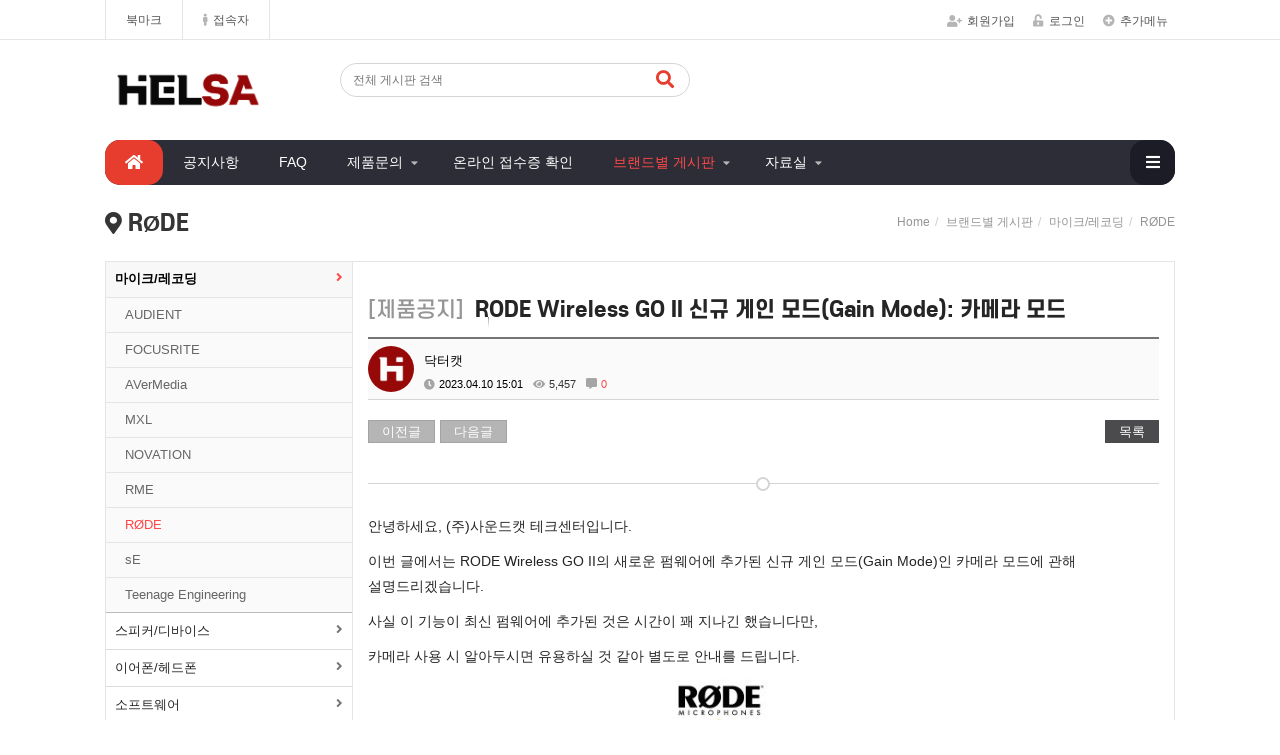

--- FILE ---
content_type: text/html; charset=utf-8
request_url: https://helpsound.net/FRrode/55
body_size: 28463
content:
<!doctype html>
<html lang="ko">
<head>
<meta charset="utf-8">
<meta http-equiv="imagetoolbar" content="no">
<meta http-equiv="X-UA-Compatible" content="IE=Edge">
<link rel="apple-touch-icon" sizes="57x57" href="/theme/eb4_comm_001/favicon/apple-icon-57x57.png">
<link rel="apple-touch-icon" sizes="60x60" href="/theme/eb4_comm_001/favicon/apple-icon-60x60.png">
<link rel="apple-touch-icon" sizes="72x72" href="/theme/eb4_comm_001/favicon/apple-icon-72x72.png">
<link rel="apple-touch-icon" sizes="76x76" href="/theme/eb4_comm_001/favicon/apple-icon-76x76.png">
<link rel="apple-touch-icon" sizes="114x114" href="/theme/eb4_comm_001/favicon/apple-icon-114x114.png">
<link rel="apple-touch-icon" sizes="120x120" href="/theme/eb4_comm_001/favicon/apple-icon-120x120.png">
<link rel="apple-touch-icon" sizes="144x144" href="/theme/eb4_comm_001/favicon/apple-icon-144x144.png">
<link rel="apple-touch-icon" sizes="152x152" href="/theme/eb4_comm_001/favicon/apple-icon-152x152.png">
<link rel="apple-touch-icon" sizes="180x180" href="/theme/eb4_comm_001/favicon/apple-icon-180x180.png">
<link rel="icon" type="image/png" sizes="192x192"  href="/theme/eb4_comm_001/favicon/android-icon-192x192.png">
<link rel="icon" type="image/png" sizes="32x32" href="/theme/eb4_comm_001/favicon/favicon-32x32.png">
<link rel="icon" type="image/png" sizes="96x96" href="/theme/eb4_comm_001/favicon/favicon-96x96.png">
<link rel="icon" type="image/png" sizes="16x16" href="/theme/eb4_comm_001/favicon/favicon-16x16.png">
<link rel="manifest" href="/theme/eb4_comm_001/favicon/manifest.json">
<meta name="msapplication-TileColor" content="#ffffff">
<meta name="msapplication-TileImage" content="/theme/eb4_comm_001/ms-icon-144x144.png">
<meta name="theme-color" content="#ffffff">
<link rel="canonical" href="https://helpsound.net/">
<meta name="description" content="헬사넷, 사운드캣 제품을 구입하신 고객님들이 불편함 없이 제품을 사용할 수 있도록 도와드리는 곳">
<meta name="naver-site-verification" content="f857ae8f3833b26ec3893a24c6ade4d9fea9d39d" />
<meta name="google-site-verification" content="MtcilnF2gr-ctXxDXNHbqy_sW30I5yh61Mzq1We-iuM" />

<script src="/page/manual_category.js"></script>
<meta property="og:id" content="https://helpsound.net" />
<meta property="og:url" content="https://helpsound.net/FRrode/55" />
<meta property="og:type" content="website" />
<meta property="og:title" content="RODE Wireless GO II 신규 게인 모드(Gain Mode): 카메라 모드 > RØDE 포럼 - 헬사넷 커뮤니티 | 사운드캣 테크센터" />
<meta property="og:locale" content="ko_KR" />
<meta property="og:site_name" content="헬사넷 커뮤니티 | 사운드캣 테크센터" />
<meta property="og:description" content="안녕하세요, (주)사운드캣 테크센터입니다.이번 글에서는 RODE&nbsp;Wireless GO II의 새로운 펌웨어에 추가된 신규 게인 모드(Gain Mode)인 카메라 모드에 관해 설명드리겠습니다.사실 이 기능이 최신 펌웨어에 추가된 것은 시간이 꽤 지나긴 했습니다만,카메라 사용 시 알아두시면 유용하실 것 같아 별도로 안내를 드립니다.먼저 해당 기능은&n…"/>
<meta property="og:image" content="https://helpsound.net/data/editor/2204/thumb-20220416164321_1720ecce05db2ec549b3698df3f1af3c_cmg4_600x0.jpg" />
<meta property="og:image:width" content="600" />
<meta property="og:image:height" content="467" />
        <link rel="stylesheet" href="https://helpsound.net/adm/eyoom_admin/theme/basic/plugins/font/S-Core_Dream/s-core-dream.css?ver=220620">
<title>RODE Wireless GO II 신규 게인 모드(Gain Mode): 카메라 모드 > RØDE 포럼 - 헬사넷 커뮤니티 | 사운드캣 테크센터</title>


<link rel="stylesheet" href="https://helpsound.net/css/default.css?ver=2503191">
<link rel="stylesheet" href="https://helpsound.net/theme/eb4_comm_001/plugins/bootstrap/css/bootstrap.min.css?ver=2503191">
<link rel="stylesheet" href="https://helpsound.net/theme/eb4_comm_001/plugins/eyoom-form/css/eyoom-form.min.css?ver=2503191">
<link rel="stylesheet" href="https://helpsound.net/theme/eb4_comm_001/css/common.css?ver=2503191">
<link rel="stylesheet" href="https://helpsound.net/theme/eb4_comm_001/plugins/fontawesome5/css/fontawesome-all.min.css?ver=2503191">
<link rel="stylesheet" href="https://helpsound.net/theme/eb4_comm_001/css/style.css?ver=2503191">
<link rel="stylesheet" href="https://helpsound.net/theme/eb4_comm_001/css/custom.css?ver=2503191">
<link rel="stylesheet" href="https://helpsound.net/theme/eb4_comm_001/plugins/sly/tab_scroll_category.css" type="text/css" media="screen">
<link rel="stylesheet" href="https://helpsound.net/theme/eb4_comm_001/plugins/slick/slick.min.css" type="text/css" media="screen">
<link rel="stylesheet" href="https://helpsound.net/theme/eb4_comm_001/plugins/sweetalert/sweetalert.min.css" type="text/css" media="screen">
<link rel="stylesheet" href="https://helpsound.net/theme/eb4_comm_001/plugins/magnific-popup/magnific-popup.min.css" type="text/css" media="screen">
<link rel="stylesheet" href="https://helpsound.net/theme/eb4_comm_001/plugins/prism/prism.min.css" type="text/css" media="screen">
<link rel="stylesheet" href="https://helpsound.net/theme/eb4_comm_001/plugins/venobox/venobox.css" type="text/css" media="screen">
<!--[if lte IE 8]>
<script src="https://helpsound.net/js/html5.js"></script>
<![endif]-->
<script>
if ( window.location == 'http://helpsound.net/' ) { window.location.href='https://helpsound.net/'; }
// 자바스크립트에서 사용하는 전역변수 선언
var g5_url       = "https://helpsound.net";
var g5_bbs_url   = "https://helpsound.net/bbs";
var g5_is_member = "";
var g5_is_admin  = "";
var g5_is_mobile = "";
var g5_bo_table  = "FRrode";
var g5_sca       = "";
var g5_editor    = "ckeditor4_eyoom";
var g5_cookie_domain = "";
var g5_shop_url  = "https://helpsound.net/shop";
var g5_member = "";
</script>

<style>
#bo_v_con .row {
display: flex;
}
</style>
<script>

document.addEventListener("DOMContentLoaded", function(){

let iframe = document.querySelector('.guideiframe');
    iframe?.addEventListener('load', function(){
    	iframe.style.height = iframe.contentDocument.body.scrollHeight + 'px';
    });
});
</script>
<link rel="stylesheet" href="/css/obsidian.css"><script src="https://helpsound.net/js/jquery-1.12.4.min.js?ver=2210172"></script>
<script src="https://helpsound.net/js/jquery-migrate-1.4.1.min.js?ver=2210172"></script>
<script src="https://helpsound.net/js/jquery.menu.js?ver=2210172"></script>
<script src="https://helpsound.net/js/common.js?ver=2210172"></script>
<script src="https://helpsound.net/js/wrest.js?ver=2210172"></script>
<script src="https://helpsound.net/js/placeholders.min.js?ver=2210172"></script>
<script src="https://helpsound.net/theme/eb4_comm_001/plugins/bootstrap5/js/bootstrap.min.js?ver=2210172"></script>
<script src="https://helpsound.net/theme/eb4_comm_001/plugins/bootstrap/js/bootstrap.min.js?ver=2210172"></script>
<script src="https://helpsound.net/theme/eb4_comm_001/plugins/jquery.bootstrap-hover-dropdown.min.js?ver=2210172"></script>
<script src="https://helpsound.net/theme/eb4_comm_001/plugins/sidebar/jquery.sidebar.min.js?ver=2210172"></script>
<script src="https://helpsound.net/theme/eb4_comm_001/plugins/sticky-kit/sticky-kit.min.js?ver=2210172"></script>
<!--[if lt IE 9]>
<script src="https://helpsound.net/theme/eb4_comm_001/plugins/respond.min.js"></script>
<script src="https://helpsound.net/theme/eb4_comm_001/plugins/eyoom-form/js/eyoom-form-ie8.js"></script>
<![endif]-->
</head>

<body >

<div class="wrapper ">

    
            <header id="topbar-sticky" class="header-topbar ">
        <div class="container position-relative">
            <div class="topbar-left">
                <ul class="list-unstyled left-menu">
                                                        <li>
                        <a id="bookmarkme" href="javascript:void(0);" rel="sidebar" title="bookmark this page">북마크</a>
                        <script>
                        $(function() {
                            $("#bookmarkme").click(function() {
                                // Mozilla Firefox Bookmark
                                if ('sidebar' in window && 'addPanel' in window.sidebar) {
                                    window.sidebar.addPanel(location.href,document.title,"");
                                } else if( /*@cc_on!@*/false) { // IE Favorite
                                    window.external.AddFavorite(location.href,document.title);
                                } else { // webkit - safari/chrome
                                    alert('단축키 ' + (navigator.userAgent.toLowerCase().indexOf('mac') != - 1 ? 'Command' : 'CTRL') + ' + D를 눌러 북마크에 추가하세요.');
                                }
                            });
                        });
                        </script>
                    </li>
                                        <li>
                                                
<a href="https://helpsound.net/bbs/current_connect.php"><i class="fas fa-male margin-right-5"></i>접속자  </a>                    </li>
                </ul>
            </div>

            <ul class="topbar-right list-unstyled">
                <div class="member-menu">
                                                                    <li><a href="https://helpsound.net/bbs/register.php"><i class="fas fa-user-plus margin-right-5"></i>회원가입</a></li>
                    <li><a href="https://helpsound.net/bbs/login.php"><i class="fas fa-unlock-alt margin-right-5"></i>로그인</a></li>
                                    <li class="topbar-add-menu">
                        <a href="#" data-toggle="dropdown" data-hover="dropdown"><i class="fas fa-plus-circle margin-right-5"></i>추가메뉴</a>
                        <ul class="dropdown-menu" role="menu">
                            <li><a href="https://helpsound.net/bbs/new.php">새글</a></li>
                            <!-- 별도게시판 운영 <li><a href="https://helpsound.net/bbs/faq.php">FAQ</a></li> -->
                            <!-- <li><a href="https://helpsound.net/bbs/qalist.php">1:1문의</a></li> -->
                                                    </ul>
                    </li>
                </div>
                <li class="mobile-nav-trigger">
                    <a href="#" class="sidebar-left-trigger" data-action="toggle" data-side="left">
                        <span class="sr-only">Toggle navigation</span>
                        <span class="fas fa-search margin-right-10"></span>
                        <span class="fas fa-bars"></span>
                    </a>
                </li>
            </ul>
        </div>
    </header>
        
        <div id="header-fixed" class="basic-layout ">
                            <div class="header-title">
            <div class="header-title-in">
                <div class="container position-relative">
                                        <a href="https://helpsound.net">
                                                                                            <img src="https://helpsound.net/data/common/6e7bfc08689250e02eb6.png" class="title-image-left" alt="헬사넷 커뮤니티 | 사운드캣 테크센터">
                                                                                        </a>
                    <div class="header-title-search hidden-sm hidden-xs">
                        <form name="fsearchbox" method="get" action="https://helpsound.net/bbs/search.php" onsubmit="return fsearchbox_submit(this);" class="eyoom-form">
												<input type="hidden" name="sfl" id="sfl" value="wr_subject||wr_content">                         <input type="hidden" name="sop" value="and">
                        <label for="modal_sch_stx" class="sound_only"><strong>검색어 입력 필수</strong></label>
                        <div class="input input-button">
                            <input type="text" name="stx" id="modal_sch_stx" class="sch_stx rounded" maxlength="20"  placeholder="전체 게시판 검색"  >
                            <div class="button" style="background: transparent">							<input type="submit"><i class="fas fa-search"></i>							</div>
                        </div>
                        </form>
                                                
                                                                                            </div>
                    <div class="header-banner">
                                            </div>
                </div>
            </div>
        </div>
                
                <div class="header-nav header-sticky">
            <div class="navbar mega-menu" role="navigation">
                <div class="container">
                    <nav class="sidebar left">
                        <div class="sidebar-left-content">
                                                        <div class="sidebar-member-menu">
                                <form name="fsearchbox" method="get" action="https://helpsound.net/bbs/search.php" onsubmit="return fsearchbox_submit(this);" class="eyoom-form margin-bottom-20">
                                <input type="hidden" name="sfl" value="wr_subject||wr_content">
                                <input type="hidden" name="sop" value="and">
                                <label for="sch_stx" class="sound_only">검색어<strong class="sound_only"> 필수</strong></label>
                                <div class="input input-button">
                                    <input type="text" name="stx" id="sch_stx" maxlength="20" placeholder="전체검색">
                                    <div class="button"><input type="submit">검색</div>
                                </div>
                                </form>
                                                                                                                                <a href="https://helpsound.net/bbs/register.php" class="sidebar-member-btn-box">
                                    <div class="sidebar-member-btn">회원가입</div>
                                </a>
                                <a href="https://helpsound.net/bbs/login.php" class="sidebar-member-btn-box">
                                    <div class="sidebar-member-btn pull-right">로그인</div>
                                </a>
                                                                <div class="clearfix"></div>
                            </div>
                            
                                                        <ul class="nav navbar-nav">
                                                                <li class="navbar-nav-home">
                                    <a href="https://helpsound.net"><i class="fa fa-home nav-icon-pre hidden-xs hidden-sm"></i><span class="hidden-md hidden-lg">HOME</span></a>
                                </li>
                                <li class="nav-li-divider"></li>
                                                                                                <li class=" ">

                                    <!-- 원래소스 <a href="https://helpsound.net/COMMnotice" target="_self" class="dropdown-toggle disabled" data-hover="dropdown"> -->          
                                    <!-- board -->
                                    <a href="https://helpsound.net/COMMnotice" target="_self" class="dropdown-toggle" data-hover="dropdown">
                                                                                공지사항                                    </a>                                
                                            
                                                                                                                                            </li>
                                                                <li class=" ">

                                    <!-- 원래소스 <a href="https://helpsound.net/ASfaq" target="_self" class="dropdown-toggle disabled" data-hover="dropdown"> -->          
                                    <!-- board -->
                                    <a href="https://helpsound.net/ASfaq" target="_self" class="dropdown-toggle" data-hover="dropdown">
                                                                                FAQ                                    </a>                                
                                            
                                                                                                                                            </li>
                                                                <li class=" dropdown">

                                    <!-- 원래소스 <a href="https://helpsound.net/content/as" target="_self" class="dropdown-toggle disabled" data-hover="dropdown"> -->          
                                    <!-- page -->
                                    <a href="https://helpsound.net/content/as" target="_self" class="dropdown-toggle" data-hover="dropdown">
                                                                                제품문의                                    </a>                                
                                            
                                                                        <a href="#" class="cate-dropdown-open dorpdown-toggle hidden-lg hidden-md" data-toggle="dropdown"></a>
                                                                                                                                                                                                                        <ul class="dropdown-menu">
                                                                            <li class="dropdown-submenu ">
                                            <a href="https://helpsound.net/group/AS" target="_self">
                                                <span class="submenu-marker"></span>
                                                                                                AS문의                                                                                                <i class="far fa-check-circle color-red margin-left-5"></i>
                                                                                                                                                <i class="fas fa-angle-right sub-caret hidden-sm hidden-xs"></i><i class="fas fa-angle-down sub-caret hidden-md hidden-lg"></i>
                                                                                            </a>
                                                                                                                                                                                                                            <ul class="dropdown-menu">
                                                                                            <li class="dropdown-submenu ">
                                                    <a href="" target="_">
                                                        <span class="submenu-marker"></span>
                                                                                                                                                                                                                                <i class="far fa-check-circle color-red margin-left-5"></i>
                                                                                                                                                                    </a>
                                                                                                                                                        </li>
                                                                                        </ul>
                                                                                                                                                                            </li>
                                                                        </ul>
                                                                                                                                            </li>
                                                                <li class=" ">

                                    <!-- 원래소스 <a href="https://helpsound.net/asCheck.php" target="_blank" class="dropdown-toggle disabled" data-hover="dropdown"> -->          
                                    <!-- board -->
                                    <a href="https://helpsound.net/asCheck.php" target="_blank" class="dropdown-toggle" data-hover="dropdown">
                                                                                온라인 접수증 확인                                    </a>                                
                                            
                                                                                                                                            </li>
                                                                <li class="active dropdown">

                                    <!-- 원래소스 <a href="https://helpsound.net/" target="_self" class="dropdown-toggle disabled" data-hover="dropdown"> -->          
                                    <!-- board -->
                                    <a href="#" target="_self" class="dropdown-toggle" data-hover="dropdown">
                                                                                브랜드별 게시판                                    </a>                                
                                            
                                                                        <a href="#" class="cate-dropdown-open dorpdown-toggle hidden-lg hidden-md" data-toggle="dropdown"></a>
                                                                                                                                                                                                                        <ul class="dropdown-menu">
                                                                            <li class="dropdown-submenu active">
                                            <a href="https://helpsound.net/group/FRrec" target="_self">
                                                <span class="submenu-marker"></span>
                                                                                                마이크/레코딩                                                                                                                                                <i class="fas fa-angle-right sub-caret hidden-sm hidden-xs"></i><i class="fas fa-angle-down sub-caret hidden-md hidden-lg"></i>
                                                                                            </a>
                                                                                                                                                                                                                            <ul class="dropdown-menu">
                                                                                            <li class="dropdown-submenu ">
                                                    <a href="https://helpsound.net/FRaudient" target="_self">
                                                        <span class="submenu-marker"></span>
                                                                                                                AUDIENT                                                                                                                                                                    </a>
                                                                                                                                                        </li>
                                                                                                                                                                                    <li class="dropdown-submenu ">
                                                    <a href="https://helpsound.net/FRfocusrite" target="_self">
                                                        <span class="submenu-marker"></span>
                                                                                                                FOCUSRITE                                                                                                                                                                    </a>
                                                                                                                                                        </li>
                                                                                                                                                                                    <li class="dropdown-submenu ">
                                                    <a href="https://helpsound.net/FRAVerMedia" target="_self">
                                                        <span class="submenu-marker"></span>
                                                                                                                AVerMedia                                                                                                                                                                    </a>
                                                                                                                                                        </li>
                                                                                                                                                                                    <li class="dropdown-submenu ">
                                                    <a href="https://helpsound.net/FRmxl" target="_self">
                                                        <span class="submenu-marker"></span>
                                                                                                                MXL                                                                                                                                                                    </a>
                                                                                                                                                        </li>
                                                                                                                                                                                    <li class="dropdown-submenu ">
                                                    <a href="https://helpsound.net/FRnovation" target="_self">
                                                        <span class="submenu-marker"></span>
                                                                                                                NOVATION                                                                                                                                                                    </a>
                                                                                                                                                        </li>
                                                                                                                                                                                    <li class="dropdown-submenu ">
                                                    <a href="https://helpsound.net/FRrme" target="_self">
                                                        <span class="submenu-marker"></span>
                                                                                                                RME                                                                                                                                                                    </a>
                                                                                                                                                        </li>
                                                                                                                                                                                    <li class="dropdown-submenu active">
                                                    <a href="https://helpsound.net/FRrode" target="_self">
                                                        <span class="submenu-marker"></span>
                                                                                                                RØDE                                                                                                                                                                        <i class="fas fa-angle-right sub-caret hidden-sm hidden-xs"></i><i class="fas fa-angle-down sub-caret hidden-md hidden-lg"></i>
                                                                                                            </a>
                                                                                                                                                                                                                                                                    <ul class="dropdown-menu">
                                                                                                            <li class="dropdown-submenu ">
                                                            <a href="https://helpsound.net/FRrode_rcp2" target="_self">
                                                                <span class="submenu-marker"></span>
                                                                                                                                RØDECaster Pro II 한국어 사용자 가이드                                                                                                                                                                                            </a>
                                                        </li>
                                                                                                                                                                                                                    <li class="dropdown-submenu ">
                                                            <a href="https://helpsound.net/FRrode_wipro" target="_self">
                                                                <span class="submenu-marker"></span>
                                                                                                                                Wireless PRO 한국어 가이드                                                                                                                                                                                            </a>
                                                        </li>
                                                                                                                                                                                                                    <li class="dropdown-submenu ">
                                                            <a href="https://helpsound.net/FRrode_streamerx" target="_self">
                                                                <span class="submenu-marker"></span>
                                                                                                                                Streamer X 한국어 사용자 가이드                                                                                                                                                                                            </a>
                                                        </li>
                                                                                                        </ul>
                                                                                                                                                                                                            </li>
                                                                                                                                                                                    <li class="dropdown-submenu ">
                                                    <a href="https://helpsound.net/FRse" target="_self">
                                                        <span class="submenu-marker"></span>
                                                                                                                sE                                                                                                                                                                    </a>
                                                                                                                                                        </li>
                                                                                                                                                                                    <li class="dropdown-submenu ">
                                                    <a href="https://helpsound.net/FRte" target="_self">
                                                        <span class="submenu-marker"></span>
                                                                                                                Teenage Engineering                                                                                                                                                                    </a>
                                                                                                                                                        </li>
                                                                                        </ul>
                                                                                                                                                                            </li>
                                                                                                                                                    <li class="dropdown-submenu ">
                                            <a href="https://helpsound.net/group/FRspeaker" target="_self">
                                                <span class="submenu-marker"></span>
                                                                                                스피커/디바이스                                                                                                                                                <i class="fas fa-angle-right sub-caret hidden-sm hidden-xs"></i><i class="fas fa-angle-down sub-caret hidden-md hidden-lg"></i>
                                                                                            </a>
                                                                                                                                                                                                                            <ul class="dropdown-menu">
                                                                                            <li class="dropdown-submenu ">
                                                    <a href="https://helpsound.net/FRadam" target="_self">
                                                        <span class="submenu-marker"></span>
                                                                                                                ADAM AUDIO                                                                                                                                                                    </a>
                                                                                                                                                        </li>
                                                                                                                                                                                    <li class="dropdown-submenu ">
                                                    <a href="https://helpsound.net/FRaudioengine" target="_self">
                                                        <span class="submenu-marker"></span>
                                                                                                                AudioEngine                                                                                                                                                                    </a>
                                                                                                                                                        </li>
                                                                                                                                                                                    <li class="dropdown-submenu ">
                                                    <a href="https://helpsound.net/FRdali" target="_self">
                                                        <span class="submenu-marker"></span>
                                                                                                                DALI                                                                                                                                                                    </a>
                                                                                                                                                        </li>
                                                                                                                                                                                    <li class="dropdown-submenu ">
                                                    <a href="https://helpsound.net/FRifi" target="_self">
                                                        <span class="submenu-marker"></span>
                                                                                                                iFi AUDIO                                                                                                                                                                    </a>
                                                                                                                                                        </li>
                                                                                                                                                                                    <li class="dropdown-submenu ">
                                                    <a href="https://helpsound.net/FRkhadas" target="_self">
                                                        <span class="submenu-marker"></span>
                                                                                                                KHADAS                                                                                                                                                                    </a>
                                                                                                                                                        </li>
                                                                                        </ul>
                                                                                                                                                                            </li>
                                                                                                                                                    <li class="dropdown-submenu ">
                                            <a href="https://helpsound.net/group/FRearphone" target="_self">
                                                <span class="submenu-marker"></span>
                                                                                                이어폰/헤드폰                                                                                                                                                <i class="fas fa-angle-right sub-caret hidden-sm hidden-xs"></i><i class="fas fa-angle-down sub-caret hidden-md hidden-lg"></i>
                                                                                            </a>
                                                                                                                                                                                                                            <ul class="dropdown-menu">
                                                                                            <li class="dropdown-submenu ">
                                                    <a href="https://helpsound.net/FR64audio" target="_self">
                                                        <span class="submenu-marker"></span>
                                                                                                                64AUDIO                                                                                                                                                                    </a>
                                                                                                                                                        </li>
                                                                                                                                                                                    <li class="dropdown-submenu ">
                                                    <a href="https://helpsound.net/FRearsonics" target="_self">
                                                        <span class="submenu-marker"></span>
                                                                                                                UE                                                                                                                                                                    </a>
                                                                                                                                                        </li>
                                                                                                                                                                                    <li class="dropdown-submenu ">
                                                    <a href="https://helpsound.net/FRetymotic" target="_self">
                                                        <span class="submenu-marker"></span>
                                                                                                                ETYMOTIC                                                                                                                                                                    </a>
                                                                                                                                                        </li>
                                                                                                                                                                                    <li class="dropdown-submenu ">
                                                    <a href="https://helpsound.net/FRsimgot" target="_self">
                                                        <span class="submenu-marker"></span>
                                                                                                                SIMGOT                                                                                                                                                                    </a>
                                                                                                                                                        </li>
                                                                                                                                                                                    <li class="dropdown-submenu ">
                                                    <a href="https://helpsound.net/FRjhaudio" target="_self">
                                                        <span class="submenu-marker"></span>
                                                                                                                JHAUDIO                                                                                                                                                                    </a>
                                                                                                                                                        </li>
                                                                                                                                                                                    <li class="dropdown-submenu ">
                                                    <a href="https://helpsound.net/FRwestone" target="_self">
                                                        <span class="submenu-marker"></span>
                                                                                                                Westone                                                                                                                                                                    </a>
                                                                                                                                                        </li>
                                                                                                                                                                                    <li class="dropdown-submenu ">
                                                    <a href="https://helpsound.net/FRearphone_etc" target="_self">
                                                        <span class="submenu-marker"></span>
                                                                                                                기타브랜드                                                                                                                                                                    </a>
                                                                                                                                                        </li>
                                                                                        </ul>
                                                                                                                                                                            </li>
                                                                                                                                                    <li class="dropdown-submenu ">
                                            <a href="https://helpsound.net/group/FRsoftware" target="_self">
                                                <span class="submenu-marker"></span>
                                                                                                소프트웨어                                                                                                                                                <i class="fas fa-angle-right sub-caret hidden-sm hidden-xs"></i><i class="fas fa-angle-down sub-caret hidden-md hidden-lg"></i>
                                                                                            </a>
                                                                                                                                                                                                                            <ul class="dropdown-menu">
                                                                                            <li class="dropdown-submenu ">
                                                    <a href="https://helpsound.net/FRaudiomodeling" target="_self">
                                                        <span class="submenu-marker"></span>
                                                                                                                AUDIO MODELING                                                                                                                                                                    </a>
                                                                                                                                                        </li>
                                                                                                                                                                                    <li class="dropdown-submenu ">
                                                    <a href="https://helpsound.net/FRflstudio" target="_self">
                                                        <span class="submenu-marker"></span>
                                                                                                                FL STUDIO                                                                                                                                                                    </a>
                                                                                                                                                        </li>
                                                                                                                                                                                    <li class="dropdown-submenu ">
                                                    <a href="https://helpsound.net/FRmagix" target="_self">
                                                        <span class="submenu-marker"></span>
                                                                                                                MAGIX                                                                                                                                                                    </a>
                                                                                                                                                        </li>
                                                                                                                                                                                    <li class="dropdown-submenu ">
                                                    <a href="https://helpsound.net/FRxFer" target="_self">
                                                        <span class="submenu-marker"></span>
                                                                                                                xFer                                                                                                                                                                    </a>
                                                                                                                                                        </li>
                                                                                                                                                                                    <li class="dropdown-submenu ">
                                                    <a href="https://helpsound.net/FRSonarworks" target="_self">
                                                        <span class="submenu-marker"></span>
                                                                                                                Sonarworks                                                                                                                                                                    </a>
                                                                                                                                                        </li>
                                                                                                                                                                                    <li class="dropdown-submenu ">
                                                    <a href="https://helpsound.net/FRvsl" target="_self">
                                                        <span class="submenu-marker"></span>
                                                                                                                Vienna Symphonic Library / VSL 포럼                                                                                                                                                                    </a>
                                                                                                                                                        </li>
                                                                                        </ul>
                                                                                                                                                                            </li>
                                                                                                                                                    <li class="dropdown-submenu ">
                                            <a href="https://helpsound.net/group/FRetc" target="_self">
                                                <span class="submenu-marker"></span>
                                                                                                기타                                                                                                                                            </a>
                                                                                                                                </li>
                                                                        </ul>
                                                                                                                                            </li>
                                                                <li class=" dropdown">

                                    <!-- 원래소스 <a href="https://helpsound.net/group/data" target="_self" class="dropdown-toggle disabled" data-hover="dropdown"> -->          
                                    <!-- group -->
                                    <a href="#" target="_self" class="dropdown-toggle" data-hover="dropdown">
                                                                                자료실                                    </a>                                
                                            
                                                                        <a href="#" class="cate-dropdown-open dorpdown-toggle hidden-lg hidden-md" data-toggle="dropdown"></a>
                                                                                                                                                                                                                        <ul class="dropdown-menu">
                                                                            <li class="dropdown-submenu ">
                                            <a href="https://helpsound.net/DATAman" target="_self">
                                                <span class="submenu-marker"></span>
                                                                                                매뉴얼                                                                                                                                            </a>
                                                                                                                                </li>
                                                                        </ul>
                                                                                                                                            </li>
                                                                
                                                                                                <li class="dropdown mega-menu-area hidden-xs hidden-sm">
                                    <a href="#" class="dropdown-toggle mega-menu-btn" data-toggle="dropdown">
                                        <i class="fas fa-bars hidden-sm hidden-xs"></i><span class="visible-sm visible-xs">전체메뉴</span>
                                    </a>
                                                                        <ul class="dropdown-menu">
                                        <li>
                                            <div class="mega-menu-content disable-icons">
                                                <div class="container">
                                                    <div class="row mega-height">
                                                                                                                                                                        <div class="col-md-2 mega-height-in">
                                                            <ul class="list-unstyled mega-height-list">
                                                                <li>
                                                                    <a href="https://helpsound.net/COMMnotice" target="_self">
                                                                        <h3>공지사항</h3>
                                                                    </a>
                                                                </li>
                                                                                                                            </ul>
                                                        </div>
                                                                                                                <div class="col-md-2 mega-height-in">
                                                            <ul class="list-unstyled mega-height-list">
                                                                <li>
                                                                    <a href="https://helpsound.net/ASfaq" target="_self">
                                                                        <h3>FAQ</h3>
                                                                    </a>
                                                                </li>
                                                                                                                            </ul>
                                                        </div>
                                                                                                                <div class="col-md-2 mega-height-in">
                                                            <ul class="list-unstyled mega-height-list">
                                                                <li>
                                                                    <a href="https://helpsound.net/content/as" target="_self">
                                                                        <h3>제품문의</h3>
                                                                    </a>
                                                                </li>
                                                                                                                                                                                                <li>
                                                                    <a href="https://helpsound.net/group/AS" target="_self">- AS문의</a>
                                                                </li>
                                                                                                                                                                                            </ul>
                                                        </div>
                                                                                                                <div class="col-md-2 mega-height-in">
                                                            <ul class="list-unstyled mega-height-list">
                                                                <li>
                                                                    <a href="https://helpsound.net/asCheck.php" target="_blank">
                                                                        <h3>온라인 접수증 확인</h3>
                                                                    </a>
                                                                </li>
                                                                                                                            </ul>
                                                        </div>
                                                                                                                <div class="col-md-2 mega-height-in">
                                                            <ul class="list-unstyled mega-height-list">
                                                                <li>
                                                                    <a href="https://helpsound.net/" target="_self">
                                                                        <h3>브랜드별 게시판</h3>
                                                                    </a>
                                                                </li>
                                                                                                                                                                                                <li>
                                                                    <a href="https://helpsound.net/group/FRrec" target="_self">- 마이크/레코딩</a>
                                                                </li>
                                                                                                                                <li>
                                                                    <a href="https://helpsound.net/group/FRspeaker" target="_self">- 스피커/디바이스</a>
                                                                </li>
                                                                                                                                <li>
                                                                    <a href="https://helpsound.net/group/FRearphone" target="_self">- 이어폰/헤드폰</a>
                                                                </li>
                                                                                                                                <li>
                                                                    <a href="https://helpsound.net/group/FRsoftware" target="_self">- 소프트웨어</a>
                                                                </li>
                                                                                                                                <li>
                                                                    <a href="https://helpsound.net/group/FRetc" target="_self">- 기타</a>
                                                                </li>
                                                                                                                                                                                            </ul>
                                                        </div>
                                                                                                                <div class="col-md-2 mega-height-in">
                                                            <ul class="list-unstyled mega-height-list">
                                                                <li>
                                                                    <a href="https://helpsound.net/group/data" target="_self">
                                                                        <h3>자료실</h3>
                                                                    </a>
                                                                </li>
                                                                                                                                                                                                <li>
                                                                    <a href="https://helpsound.net/DATAman" target="_self">- 매뉴얼</a>
                                                                </li>
                                                                                                                                                                                            </ul>
                                                        </div>
                                                                                                                                                                    </div>
                                                </div>
                                            </div>
                                        </li>
                                    </ul>
                                                                    </li>
                                                                
                                                                
                                <!-- <li class="visible-xs visible-sm nav-li-space"></li> -->
                                <!-- <li class="visible-xs visible-sm nav-mo-half"><a href="https://helpsound.net/bbs/new.php">새글</a></li> -->
                                <!-- 별도게시판 운영 <li class="visible-xs visible-sm nav-mo-half board-right-none"><a href="https://helpsound.net/bbs/faq.php">FAQ</a></li> -->
                                
                                <div class="clearfix"></div>                                
                                <li class="visible-xs visible-sm"><a href="https://helpsound.net/bbs/new.php">새글</a></li>
                                <!--
                                <div class="clearfix"></div>
                                <li class="visible-xs visible-sm"><a href="https://helpsound.net/bbs/qalist.php">1:1문의</a></li>
                                -->
                                                            </ul>
                                                    </div>
                    </nav>
                </div>
            </div>
                    </div>
        
                        <div class="header-sticky-space"></div>

                <div class="page-title-wrap">
            <div class="container">
                            <h2 class="pull-left">
                                        <i class="fas fa-map-marker-alt"></i> RØDE                                    </h2>
                                <ul class="breadcrumb pull-right hidden-xs">
                    <li><a href='https://helpsound.net'>Home</a></li><li >브랜드별 게시판</li><li >마이크/레코딩</li><li class='active'>RØDE</li>                </ul>
                                <div class="clearfix"></div>
                        </div>
        </div>
                        
                <div class="basic-body container page-padding ft-padding">
                                                            
                        <div class="basic-body-page">
                                                <div class="category-mobile-area">
                                        <div class="tab-scroll-page-category">
                        <div class="scrollbar">
                            <div class="handle">
                                <div class="mousearea"></div>
                            </div>
                        </div>
                        <div id="tab-page-category">
                            <div class="page-category-list">
                                                                <span class="active"><a href="https://helpsound.net/group/FRrec" target="_self">마이크/레코딩</a></span>
                                                                <span class=""><a href="https://helpsound.net/group/FRspeaker" target="_self">스피커/디바이스</a></span>
                                                                <span class=""><a href="https://helpsound.net/group/FRearphone" target="_self">이어폰/헤드폰</a></span>
                                                                <span class=""><a href="https://helpsound.net/group/FRsoftware" target="_self">소프트웨어</a></span>
                                                                <span class=""><a href="https://helpsound.net/group/FRetc" target="_self">기타</a></span>
                                                                <span class="fake-span"></span>
                            </div>
                            <div class="controls">
                                <button class="btn prev"><i class="fas fa-caret-left"></i></button>
                                <button class="btn next"><i class="fas fa-caret-right"></i></button>
                            </div>
                        </div>
                        <div class="tab-page-category-divider"></div>
                    </div>
                                    </div>
                                                        <div class="row ">
                            
<style>
.basic-body .basic-body-side {position:relative;overflow:hidden}
.side-pc-area {margin:-2px -2px}
.side-pc-area .side-banner {padding:0 12px 20px}
</style>

<aside class="basic-body-side left-side col-md-3">
    <div class="side-pc-area">
                            
                            
                                <ul class="sidebar-nav-e1 list-group" id="sidebar-nav">
                                                <li class="list-group-item list-toggle active">
                    <a href="https://helpsound.net/group/FRrec" target="_self">
                        마이크/레코딩                    </a>
                    <ul id="collapse-1003" class="collapse in">
                                                                        <li class="">
                            <a href="https://helpsound.net/FRaudient" target="_self">
                                AUDIENT                                                            </a>
                        </li>
                                                <li class="">
                            <a href="https://helpsound.net/FRfocusrite" target="_self">
                                FOCUSRITE                                                            </a>
                        </li>
                                                <li class="">
                            <a href="https://helpsound.net/FRAVerMedia" target="_self">
                                AVerMedia                                                            </a>
                        </li>
                                                <li class="">
                            <a href="https://helpsound.net/FRmxl" target="_self">
                                MXL                                                            </a>
                        </li>
                                                <li class="">
                            <a href="https://helpsound.net/FRnovation" target="_self">
                                NOVATION                                                            </a>
                        </li>
                                                <li class="">
                            <a href="https://helpsound.net/FRrme" target="_self">
                                RME                                                            </a>
                        </li>
                                                <li class="active">
                            <a href="https://helpsound.net/FRrode" target="_self">
                                RØDE                                                            </a>
                        </li>
                                                <li class="">
                            <a href="https://helpsound.net/FRse" target="_self">
                                sE                                                            </a>
                        </li>
                                                <li class="">
                            <a href="https://helpsound.net/FRte" target="_self">
                                Teenage Engineering                                                            </a>
                        </li>
                                                                    </ul>
                </li>
                                <li class="list-group-item list-toggle ">
                    <a href="https://helpsound.net/group/FRspeaker" target="_self">
                        스피커/디바이스                    </a>
                    <ul id="collapse-2002" class="collapse ">
                                                                        <li class="">
                            <a href="https://helpsound.net/FRadam" target="_self">
                                ADAM AUDIO                                                            </a>
                        </li>
                                                <li class="">
                            <a href="https://helpsound.net/FRaudioengine" target="_self">
                                AudioEngine                                                            </a>
                        </li>
                                                <li class="">
                            <a href="https://helpsound.net/FRdali" target="_self">
                                DALI                                                            </a>
                        </li>
                                                <li class="">
                            <a href="https://helpsound.net/FRifi" target="_self">
                                iFi AUDIO                                                            </a>
                        </li>
                                                <li class="">
                            <a href="https://helpsound.net/FRkhadas" target="_self">
                                KHADAS                                                            </a>
                        </li>
                                                                    </ul>
                </li>
                                <li class="list-group-item list-toggle ">
                    <a href="https://helpsound.net/group/FRearphone" target="_self">
                        이어폰/헤드폰                    </a>
                    <ul id="collapse-3001" class="collapse ">
                                                                        <li class="">
                            <a href="https://helpsound.net/FR64audio" target="_self">
                                64AUDIO                                                            </a>
                        </li>
                                                <li class="">
                            <a href="https://helpsound.net/FRearsonics" target="_self">
                                UE                                                            </a>
                        </li>
                                                <li class="">
                            <a href="https://helpsound.net/FRetymotic" target="_self">
                                ETYMOTIC                                                            </a>
                        </li>
                                                <li class="">
                            <a href="https://helpsound.net/FRsimgot" target="_self">
                                SIMGOT                                                            </a>
                        </li>
                                                <li class="">
                            <a href="https://helpsound.net/FRjhaudio" target="_self">
                                JHAUDIO                                                            </a>
                        </li>
                                                <li class="">
                            <a href="https://helpsound.net/FRwestone" target="_self">
                                Westone                                                            </a>
                        </li>
                                                <li class="">
                            <a href="https://helpsound.net/FRearphone_etc" target="_self">
                                기타브랜드                                                            </a>
                        </li>
                                                                    </ul>
                </li>
                                <li class="list-group-item list-toggle ">
                    <a href="https://helpsound.net/group/FRsoftware" target="_self">
                        소프트웨어                    </a>
                    <ul id="collapse-4005" class="collapse ">
                                                                        <li class="">
                            <a href="https://helpsound.net/FRaudiomodeling" target="_self">
                                AUDIO MODELING                                                            </a>
                        </li>
                                                <li class="">
                            <a href="https://helpsound.net/FRflstudio" target="_self">
                                FL STUDIO                                                            </a>
                        </li>
                                                <li class="">
                            <a href="https://helpsound.net/FRmagix" target="_self">
                                MAGIX                                                            </a>
                        </li>
                                                <li class="">
                            <a href="https://helpsound.net/FRxFer" target="_self">
                                xFer                                                            </a>
                        </li>
                                                <li class="">
                            <a href="https://helpsound.net/FRSonarworks" target="_self">
                                Sonarworks                                                            </a>
                        </li>
                                                <li class="">
                            <a href="https://helpsound.net/FRvsl" target="_self">
                                Vienna Symphonic Library / VSL 포럼                                                            </a>
                        </li>
                                                                    </ul>
                </li>
                                <li class="list-group-item list-toggle ">
                    <a href="https://helpsound.net/group/FRetc" target="_self">
                        기타                    </a>
                    <ul id="collapse-5004" class="collapse ">
                                            </ul>
                </li>
                                            </ul>
                            
<style>
    .comm001-1x1banner-contents-wrap{
        text-align: center;
        font-family: "Pretendard";
    }
    .comm001-1x1banner-contents-wrap h2 {
        user-select: none;
        font-weight: 800;
        font-family: "Pretendard";
    }
    .comm001-1x1banner-contents-wrap .row {
        margin-top: 30px;
        padding: 0 25px;
    }
    .comm001-1x1banner-contents-wrap p {
        color: #737373;
    }

</style>

<div class="comm001-1x1banner-contents-wrap">
    <div>
        <h2></h2>
    </div>
                            <p><span style="color: rgb(115, 115, 115); font-family: Pretendard; font-size: 18px; font-style: normal; font-variant-ligatures: normal; font-variant-caps: normal; font-weight: 400; letter-spacing: normal; orphans: 2; text-align: right; text-indent: 0px; text-transform: none; widows: 2; word-spacing: 0px; -webkit-text-stroke-width: 0px; white-space: normal; background-color: rgb(255, 255, 255); text-decoration-thickness: initial; text-decoration-style: initial; text-decoration-color: initial; display: inline !important; float: none;">(A/S는 용산점에서만 가능합니다)</span></p>

<p><span style="line-height:1;"><span style="color:#434350;"><strong><span style="font-size:20px;">상담 및 운영 시간</span></strong></span><br />
<span style="color:#309ba8;"><strong><span style="font-size:28px;">070-4639-0173</span></strong></span></span></p>

<p><span style="line-height:1;"><span style="color:#747474;"><span style="font-size:18px;">평일 10:00 - 17:00</span></span><br />
<span style="color:#747474;"><span style="font-size:18px;">(점심시간 12:00 - 13:00)</span></span></span></p>

<p><strong><span style="font-size:18px;"><span style="color:#949494;">일/공휴일 휴무</span></span></strong></p>

<p><img alt="" height="38" src="https://helpsound.net/data/editor/2311/1888856540_1700027119.0698.png" width="213" /></p>            
    </div>

<script>
</script>
                            
                <div class="side-banner">
            
<style>
.ebs-comm001-side-wrap-1535088859 {position:relative}
.ebs-comm001-side-wrap-1535088859 .slick-dotted.slick-slider {margin-bottom:0}
.ebs-comm001-side-in {position:relative;overflow:hidden;display:none}
.ebs-comm001-side-in .ebs-comm001-side .ebs-comm001-side-item {position:relative;outline:none}
.ebs-comm001-side-in .ebs-comm001-side .ebs-comm001-side-item .ebs-comm001-side-cont {position:absolute;bottom:0;left:0;width:100%;height:50%;background:rgba(0, 0, 0, 0.5);padding:10px;text-align:left}
.ebs-comm001-side-in .ebs-comm001-side .ebs-comm001-side-item .ebs-comm001-side-cont h2 {padding:0;margin:0;color:#fff;font-size:16px;font-weight:bold}
.ebs-comm001-side-in .ebs-comm001-side .ebs-comm001-side-item .ebs-comm001-side-cont h3 {padding:0;margin:5px 0 0;color:#fff;font-size:13px}
.ebs-comm001-side-in .ebs-comm001-side .ebs-comm001-side-item .ebs-comm001-side-cont .btn-e {margin-top:10px}
.ebs-comm001-side-in .ebs-comm001-side .ebs-comm001-side-item img {display:block;width:100% \9;max-width:100%;height:auto}
.ebs-comm001-side-in .ebs-comm001-side .slick-dots {bottom:10px;z-index:2}
.ebs-comm001-side-in .ebs-comm001-side .slick-dots li button:before {color:#fff;font-size:14px;opacity:0.45}
.ebs-comm001-side-in .ebs-comm001-side .slick-dots li.slick-active button:before {opacity:0.85}
.ebs-comm001-side-in .ebs-comm001-side .slick-next, .ebs-comm001-side-in .ebs-comm001-side .slick-prev {width:30px;height:20px;top:15px;background:RGBA(0, 0, 0, 0.7);z-index:1;-webkit-transition:all 0.2s ease-in-out;-moz-transition:all 0.2s ease-in-out;-o-transition:all 0.2s ease-in-out;transition:all 0.2s ease-in-out}
.ebs-comm001-side-in .ebs-comm001-side .slick-next {right:5px}
.ebs-comm001-side-in .ebs-comm001-side .slick-prev {left:inherit;right:37px}
.ebs-comm001-side-in .ebs-comm001-side .slick-next:hover, .ebs-comm001-side-in .ebs-comm001-side .slick-prev:hover {background:RGBA(0, 0, 0, 0.9)}
.ebs-comm001-side-in .ebs-comm001-side .slick-next:before, .ebs-comm001-side-in .ebs-comm001-side .slick-prev:before {font-family:'Font Awesome\ 5 Free';font-weight:900;color:#fff;font-size:12px}
.ebs-comm001-side-in .ebs-comm001-side .slick-next:before {content:"\f105"}
.ebs-comm001-side-in .ebs-comm001-side .slick-prev:before {content:"\f104"}
@media (max-width:767px) {
    .ebs-comm001-side-in .ebs-comm001-side .ebs-comm001-side-item {padding:0}
    .ebs-comm001-side-in .ebs-comm001-side .ebs-comm001-side-item .ebs-comm001-side-cont {height:170px;padding:10px}
    .ebs-comm001-side-in .ebs-comm001-side .ebs-comm001-side-item .ebs-comm001-side-cont h3 {font-size:16px}
    .ebs-comm001-side-in .ebs-comm001-side .ebs-comm001-side-item .ebs-comm001-side-cont h2 {font-size:20px;margin-top:10px}
    .ebs-comm001-side-in .ebs-comm001-side .ebs-comm001-side-item .ebs-comm001-side-cont p {display:none}
}
</style>


        </div>
        
                            
                            
                    
                    
                            
                                        
                            
                            
                            
                                        </div>
</aside>

<script src="https://helpsound.net/theme/eb4_comm_001/plugins/sly/vendor_plugins.min.js"></script>
<script src="https://helpsound.net/theme/eb4_comm_001/plugins/sly/sly.min.js"></script>
<script>
$(function() {
    var $frame = $('#tab-page-category');
    var $wrap  = $frame.parent();
    $frame.sly({
        horizontal: 1,
        itemNav: 'centered',
        smart: 1,
        activateOn: 'click',
        mouseDragging: 1,
        touchDragging: 1,
        releaseSwing: 1,
        scrollBar: $wrap.find('.scrollbar'),
        scrollBy: 1,
        startAt: $frame.find('.active'),
        speed: 300,
        elasticBounds: 1,
        easing: 'easeOutExpo',
        dragHandle: 1,
        dynamicHandle: 1,
        clickBar: 1,
        prev: $wrap.find('.prev'),
        next: $wrap.find('.next')
    });
    var tabWidth = $('#tab-page-category').width();
    var categoryWidth = $('.page-category-list').width();
    if (tabWidth < categoryWidth) {
        $('.controls').show();
    }
});
</script>                <section class="basic-body-main page-padding right-main col-md-9">
            <script>
// jQuery(document).ready(function() {
// 	var i = 0;
// 	for (i=0; i<100; i++) {
// 		try {
// 				if (document.styleSheets[i].cssRules[1].cssText == "@keyframes snowfall { \n  0% { transform: translate3d(var(--left-ini), 0, 0); }\n  100% { transform: translate3d(var(--left-end), 0, 0); }\n}") {
// 					break;
// 				}
// 		} catch (e) {
// 		}
// 	}
// 
// let animation = document.styleSheets[i].cssRules[1];
// 
// var viewHeight = document.getElementById('header-fixed').clientHeight;
// animation.appendRule("100% { transform: translate3d(var(--left-end), " + viewHeight + "px, 0); }");
// });
</script>
<script>
    var continueApply = ()=>{};
</script>
<style>
#bo_v_con a {text-decoration: underline;}
.board-view .board-setup {position:relative;border:1px solid #d5d5d5;height:30px;margin-bottom:20px}
.board-view .board-setup .select {position:absolute;top:-1px;left:-1px;display:inline-block;width:200px}
.board-view .board-setup-btn-box {position:absolute;top:-1px;right:-1px;display:inline-block;width:420px}
.board-view .board-setup-btn {float:left;width:25%;height:30px;line-height:30px;color:#fff;text-align:center;font-size:12px}
.board-view .board-setup-btn:nth-child(odd) {background:#59595B}
.board-view .board-setup-btn:nth-child(even) {background:#676769}
.board-view .board-setup-btn:hover {opacity:0.8}
.board-view .board-view-info {position:relative;box-sizing:content-box;height:46px;border-top:2px solid #757575;border-bottom:1px solid #d5d5d5;padding:7px 0;margin-top:15px;background:#fafafa}
.board-view .board-view-info .view-photo-box {position:absolute;top:7px;left:0}
.board-view .board-view-info .view-info-box {position:relative;margin-left:56px}
.board-view .board-view-info .view-member-progress {position:absolute;top:10px;right:0;width:150px}
.board-view .board-view-info .view-photo img {width:46px;height:46px;margin-right:3px;-webkit-border-radius:50% !important;-moz-border-radius:50% !important;border-radius:50% !important}
.board-view .board-view-info .view-photo .view-user-icon {width:46px;height:46px;font-size:26px;line-height:46px;text-align:center;background:#757575;color:#fff;margin-right:3px;-webkit-border-radius:50% !important;-moz-border-radius:50% !important;border-radius:50% !important;display:inline-block;white-space:nowrap;vertical-align:baseline}
.board-view .board-view-info .info-box-top {display:block;margin:3px 0 5px}
.board-view .board-view-info .info-box-top .view-nick {font-size:13px;margin-right:3px}
.board-view .board-view-info .info-box-top .view-lv-icon {display:inline-block;margin-right:3px}
.board-view .board-view-info .info-box-bottom {display:block;font-size:11px}
.board-view .board-view-info .info-box-bottom span {margin-right:7px}
.board-view .board-view-info .info-box-bottom i {color:#a5a5a5;margin-right:4px}
.board-view .board-view-file {font-size:11px}
.board-view .board-view-file ul {margin-bottom:0}
.board-view .board-view-file li {padding:7px 0;border-bottom:1px dotted #e5e5e5}
.board-view .board-view-file a:hover {text-decoration:underline}
.board-view .board-view-file span {margin-left:7px}
.board-view .board-view-file span i {margin-right:4px;color:#b5b5b5}
.board-view .board-view-link {font-size:11px}
.board-view .board-view-link ul {margin-bottom:0}
.board-view .board-view-link li {padding:7px 0;border-bottom:1px dotted #e5e5e5}
.board-view .board-view-link a {text-decoration:underline}
.board-view .board-view-link a:hover {color:#6284F3}
.board-view .board-view-star {position:relative;padding:7px 0;border-bottom:1px dotted #e5e5e5;font-size:11px}
.board-view .board-view-star .star-ratings-view {display:inline-block;margin-bottom:0;margin-right:15px;float:left}
.board-view .board-view-star .star-ratings-view li {padding:0;float:left;margin-right:0}
.board-view .board-view-star .star-ratings-view li .rating {color:#a5a5a5;line-height:normal}
.board-view .board-view-star .star-ratings-view li .rating-selected {color:#FF4848}
.board-view .board-view-star .collapse-rating-result-panel {position:relative;border:1px solid #e5e5e5;background:#fff;padding:10px;margin:7px 0 3px}
.board-view .board-view-star .collapse-rating-result-panel > span:after {content:"|";margin:0 3px;color:#d5d5d5}
.board-view .board-view-star .collapse-rating-result-panel > span:last-child:after {display:none}
.board-view .board-view-star .collapse-rating-result-panel span a {color:#757575}
.board-view .board-view-star .collapse-rating-result-panel span.active a {color:#FF4848}
.board-view .eyoom-form .rating {display:inline-block;float:left;width:120px;margin-top:-3px;font-size:11px}
.board-view .eyoom-form .rating label {margin-top:3px}
.board-view .eyoom-form .rating label .fas {font-size:11px}
.board-view .eyoom-form .rating strong {color:#FF4848}
.board-view .eyoom-form .rating-mobile {position:absolute;top:10px;left:50%;display:inline-block;float:left;width:160px;margin-top:0;margin-left:-80px}
.board-view .eyoom-form .rating-mobile label {margin:0;width:32px;height:28px;line-height:28px;padding:0}
.board-view .eyoom-form .rating-mobile label .fas {font-size:26px}
.board-view .rating-mb-photo, .board-view .good-mb-photo {display:inline-block;width:26px;height:26px;margin-right:2px;border:1px solid #e5e5e5;padding:1px;-webkit-box-sizing:border-box;-moz-box-sizing:border-box;box-sizing:border-box;-webkit-border-radius:50% !important;-moz-border-radius:50% !important;border-radius:50% !important}
.board-view .rating-mb-photo img, .board-view .good-mb-photo img {width:100%;height:auto;-webkit-border-radius:50% !important;-moz-border-radius:50% !important;border-radius:50% !important}
.board-view .rating-mb-photo .rating-user-icon, .board-view .good-mb-photo .good-user-icon {width:22px;height:22px;font-size:12px;line-height:22px;text-align:center;background:#959595;color:#fff;-webkit-box-sizing:border-box;-moz-box-sizing:border-box;box-sizing:border-box;display:inline-block;white-space:nowrap;vertical-align:baseline;-webkit-border-radius:50% !important;-moz-border-radius:50% !important;border-radius:50% !important}
.board-view .board-view-star .collapse-rating-mo-btn {margin:10px 0}
.board-view .board-view-star .collapse-rating-panel {position:relative;border:1px solid #e5e5e5;background:#fff;height:50px;margin:5px 0 10px}
.board-view .board-view-short-url {font-size:11px}
.board-view .board-view-short-url ul {margin-bottom:0}
.board-view .board-view-short-url li {padding:5px 0;border-bottom:1px dotted #e5e5e5}
.board-view .board-view-short-url a:hover {text-decoration:underline}
.board-view .board-view-btn-wrap {position:relative;height:34px;border-bottom:2px solid #e5e5e5}
.board-view .board-view-btn-left {position:absolute;top:5px;left:0}
.board-view .board-view-btn-right {position:absolute;top:5px;right:0}
.board-view .board-view-btn {position:relative;float:left;padding:0 15px;height:22px;line-height:22px;cursor:pointer;background:#959595;font-size:11px;color:#fff}
.board-view .board-view-btn.board-pin-btn i {color:#fff;margin-right:5px}
.board-view .board-view-btn.board-pin-btn:hover {background:#2B2B2E !important}
.board-view .board-view-btn.board-pin-btn:hover i {color:#86A0F7}
.board-view .view-top-btn {padding:20px 0 5px}
.board-view .view-top-btn:after {display:block;visibility:hidden;clear:both;content:""}
.board-view .view-top-btn .top-btn-left li {float:left;margin-right:5px}
.board-view .view-top-btn .top-btn-right li {float:left;margin-left:5px;margin-bottom:5px}
.board-view .board-view-atc {min-height:200px}
.board-view .board-view-atc-title {position:absolute;font-size:0;line-height:0;overflow:hidden}
.board-view .board-view-file-conts {position:relative;overflow:hidden}
.board-view .board-view-file-conts #bo_v_img img {display:block;width:100% \9;max-width:100%;height:auto;margin-bottom:10px}
.board-view .board-view-con {position:relative;overflow:hidden;margin-bottom:30px;width:100%;word-break:break-all;line-height:1.8;}
.board-view .board-view-con img {max-width:100%;height:auto}
.board-view .board-view-good-btn {margin-bottom:30px;text-align:center}
.board-view .board-view-good-btn .board-view-act-gng {position:relative;margin:0 5px}
.board-view .board-view-good-btn .board-view-act-gng .act-gng-btn {position:relative;overflow:hidden;width:70px;height:70px;border:1px solid #d5d5d5;background:#fff;display:inline-block;white-space:nowrap;vertical-align:baseline;text-align:center}
.board-view .board-view-good-btn .board-view-act-gng .act-gng-btn i {font-size:26px;color:#757575;margin:12px 0 3px}
.board-view .board-view-good-btn .board-view-act-gng .act-gng-btn:hover {border:1px solid #b5b5b5}
.board-view .board-view-good-btn .board-view-act-gng .act-gng-btn:hover i {color:#000}
.board-view .board-view-good-btn .board-view-act-gng .act-gng-btn.disabled:hover {border:1px solid #d5d5d5}
.board-view .board-view-good-btn .board-view-act-gng .act-gng-btn.disabled:hover i {color:#757575}
.board-view .board-view-good-btn .board-view-act-gng .act-gng-btn strong {font-size:12px;color:#757575}
.board-view .board-view-good-btn .board-view-act-gng .act-gng-btn:hover strong {color:#252525}
.board-view .board-view-good-btn .board-view-act-gng .act-gng-btn .mask {width:100%;height:100%;position:absolute;overflow:hidden;top:0;left:0;background:#fff;opacity:0}
.board-view .board-view-good-btn .board-view-act-gng .act-gng-btn h5 {color:#000;font-size:13px;font-weight:bold;text-align:center;margin-top:43px;background:transparent;-webkit-transform:scale(0);-moz-transform:scale(0);-o-transform:scale(0);-ms-transform:scale(0);transform:scale(0);-webkit-transition:all 0.2s linear;-moz-transition:all 0.2s linear;-o-transition:all 0.2s linear;-ms-transition:all 0.2s linear;transition:all 0.2s linear;opacity:0}
.board-view .board-view-good-btn .board-view-act-gng .act-gng-btn:hover .mask {opacity:0.9}
.board-view .board-view-good-btn .board-view-act-gng .act-gng-btn:hover h5 {-webkit-transform:scale(1);-moz-transform:scale(1);-o-transform:scale(1);-ms-transform:scale(1);transform:scale(1);opacity:1}
.board-view .board-view-act-good,.board-view-act-nogood {display:none;position:absolute;top:30px;left:0;padding:5px 0;width:165px;background:#000;color:#fff;text-align:center}
.board-view .board-view-good-member {position:relative;background:#fff;border:1px solid #e5e5e5;padding:10px;margin-bottom:10px;font-size:11px}
.board-view .board-view-good-member h6 {position:relative;text-align:center;font-size:12px;margin:0 0 16px}
.board-view .board-view-good-member h6:after {content:"";display:block;position:absolute;bottom:-8px;left:50%;width:12px;height:1px;margin-left:-6px;background:#FDAB29}
.board-view .board-view-good-member > span:after {content:"|";margin:0 3px;color:#d5d5d5}
.board-view .board-view-good-member > span:last-child:after {display:none}
.board-view .board-view-good-member span a {color:#757575}
.board-view .board-view-bot {zoom:1}
.board-view .board-view-bot:after {display:block;visibility:hidden;clear:both;content:""}
.board-view .board-view-bot h2 {position:absolute;font-size:0;line-height:0;overflow:hidden}
.board-view .board-view-bot ul {margin:0;padding:0;list-style:none}
.board-view .blind {display:none}
.board-view .map-content-wrap {width:100%;height:350px}
.board-view .map-content-wrap > div {width:100%;height:350px}
.board-view .board-view-tag {position:relative;overflow:hidden;background:#fafafa;border:1px solid #d5d5d5;padding:5px;margin-top:20px}
.board-view .board-view-tag span {display:inline-block;padding:2px 8px;line-height:1;margin:2px;background:#e5e5e5;font-size:11px;border-radius:2px !important}
.board-view .board-view-tag a:hover span {background:#757575;color:#fff}
.board-view .board-view-tag .fa-tags {width:22px;height:16px;line-height:16px;text-align:center;font-size:12px;color:#353535;margin-right:5px;box-sizing:content-box}
.board-view .view-area-divider {position:relative;height:1px;border-top:1px solid #d5d5d5;margin:30px 0}
.board-view .view-area-divider .divider-circle {position:absolute;top:-7px;left:50%;margin-left:-7px;width:14px;height:14px;border:2px solid #d5d5d5;background:#fff;z-index:1px;-webkit-border-radius:50% !important;-moz-border-radius:50% !important;border-radius:50% !important}
.board-view pre {font-size:12px}
.board-view .caption-overflow span {left:0;right:0}
.draggable {display:block;width:100% \9;max-width:100%;height:auto;margin:0 auto}
button.mfp-close {position:fixed;color:#fff !important}
.mfp-figure .mfp-close {position:absolute}
</style>
<article class="board-view">
    
    <h4>
                <span class="color-grey margin-right-5">[제품공지]</span>
                <strong>RODE Wireless GO II 신규 게인 모드(Gain Mode): 카메라 모드</strong>
    </h4>
    <div class="board-view-info">
                <div class="view-photo-box">
                        <span class="view-photo margin-right-5"><img src="https://helpsound.net/data/member_image/so/soundcat.gif?1676276519" alt="profile_image"></span>
                    </div>
                <div class="view-info-box">
            <div class="info-box-top">
                <span class="view-nick">
                    <span class="sv_wrap">
<a href="https://helpsound.net/bbs/profile.php?mb_id=soundcat" data-toggle="dropdown" data-bs-toggle="dropdown" title="닥터캣 자기소개" target="_blank" rel="nofollow" onclick="return false;"> 닥터캣</a>
<ul class="sv dropdown-menu" role="menu">
<li><a href="https://helpsound.net/?soundcat"><strong>닥터캣</strong>님의 홈</a></li>
<li><a href="https://helpsound.net/bbs/new.php?mb_id=soundcat">전체게시물</a></li>
<li><a href="https://helpsound.net/FRrode?sca=&amp;sfl=mb_id,1&amp;stx=soundcat">아이디로 검색</a></li>
</ul>

<noscript class="sv_nojs"><ul class="sv dropdown-menu" role="menu">
<li><a href="https://helpsound.net/?soundcat"><strong>닥터캣</strong>님의 홈</a></li>
<li><a href="https://helpsound.net/bbs/new.php?mb_id=soundcat">전체게시물</a></li>
<li><a href="https://helpsound.net/FRrode?sca=&amp;sfl=mb_id,1&amp;stx=soundcat">아이디로 검색</a></li>
</ul>
</noscript></span>                </span>
                                                            </div>
            <div class="info-box-bottom">
                                <span class="color-black"><i class="fas fa-clock"></i>2023.04.10 15:01</span>
                                <span><i class="fas fa-eye"></i>5,457</span>
                <span class="color-red"><i class="fas fa-comment-alt"></i>0</span>
                                            </div>
        </div>
            </div>
        	<div id="bo_v_img">
</div>
    <script>
    function previewMedia (file,extension) {
        var win = window.open();
        win.document.write("<video controls style='height:100vh' name='media'><source src='https://helpsound.net/data/file/FRrode/" + file + "'></video>");
    }
    </script>
    
            
    
            
        <div class="view-top-btn">
                <ul class="top-btn-left list-unstyled pull-left">
                        <li><a href="https://helpsound.net/FRrode/56" class="btn-e btn-e-default" type="button">이전글</a></li>
                                    <li><a href="https://helpsound.net/FRrode/54" class="btn-e btn-e-default" type="button">다음글</a></li>
                    </ul>
        
        <ul class="top-btn-right list-unstyled pull-right">
                                                                        <li><a href="https://helpsound.net/FRrode" class="btn-e btn-e-dark" type="button">목록</a></li>
                                                    </ul>
        <div class="clearfix"></div>
    </div>
    
	<div class="view-area-divider"><span class="divider-circle"></span></div>
	
	<!-- AS신청시 회원정보출력 시작 -->
		
	<!-- AS신청시 회원정보출력 끝 -->
	
    <div class="board-view-atc">
        <h2 class="board-view-atc-title">본문</h2>
        
         
        <div class="board-view-file-conts">
            <div id="bo_v_img">
</div>
        </div>
        
                        		<script>
		function copyToClipboard(val) {
			const t = document.createElement("textarea");
			document.body.appendChild(t);
			t.value = val;
			t.select();
			document.execCommand('copy');
			document.body.removeChild(t);
		}
		function copy(text) {
			copyToClipboard(text);
			console.log('Copied: '+text);
			let u = document.getElementById("nicemail");
			u.innerText = "메일주소가 복사되었습니다.";
		}
		</script>
                  
        <div class="board-view-con view-content" id="bo_v_con"><p>안녕하세요, (주)사운드캣 테크센터입니다.</p>

<p>이번 글에서는 RODE&nbsp;Wireless GO II의 새로운 펌웨어에 추가된 신규 게인 모드(Gain Mode)인 카메라 모드에 관해 설명드리겠습니다.</p>

<p>사실 이 기능이 최신 펌웨어에 추가된 것은 시간이 꽤 지나긴 했습니다만,</p>

<p>카메라 사용 시 알아두시면 유용하실 것 같아 별도로 안내를 드립니다.</p>

<p><a href="https://helpsound.net/bbs/view_image.php?fn=%2Fdata%2Feditor%2F2204%2F20220416164321_1720ecce05db2ec549b3698df3f1af3c_cmg4.jpg" target="_blank" class="view_image"><img src="https://helpsound.net/data/editor/2204/thumb-20220416164321_1720ecce05db2ec549b3698df3f1af3c_cmg4_400x312.jpg" alt="0441100001562.jpg"/></a></p>

<p>먼저 해당 기능은&nbsp;RODE&nbsp;Wireless GO II 펌웨어를 최신 버전으로 업데이트해야 합니다.</p>

<p>펌웨어 업데이트 방법에 관해서는 아래 게시글을 참고해 주시기 바랍니다.</p>

<p><a href="https://helpsound.net/FRrode/45">RODE Central을 이용한 펌웨어 업데이트 방법 (Feat. RODE Wireless GO II)</a></p>

<p>본 게시글에서는 RODE Central이 설치된 PC 및 RODE Wireless GO II펌웨어 버전 v2.2.3 기준으로 설명드리도록 하겠습니다.</p>

<p><img alt="" height="114" src="https://helpsound.net/data/editor/2304/3232235521_1681105474.3118.png" width="304" /></p>

<p>&nbsp;</p>

<p>우선 RODE Central 실행 후 송신기(RX)를 컴퓨터에 연결합니다.</p>

<p>그러면 왼쪽 목록&nbsp;Wireless GO II RX를 확인하실 수 있습니다.</p>

<p><a href="https://helpsound.net/bbs/view_image.php?fn=%2Fdata%2Feditor%2F2304%2F3232235521_1681105585.1765.png" target="_blank" class="view_image"><img src="https://helpsound.net/data/editor/2304/thumb-3232235521_1681105585.1765_400x299.png" alt=""/></a></p>

<p>클릭하시면&nbsp;Wireless GO II 수신기 설정창이 오른쪽에 나타납니다.</p>

<p><a href="https://helpsound.net/bbs/view_image.php?fn=%2Fdata%2Feditor%2F2304%2F3232235521_1681105625.0467.png" target="_blank" class="view_image"><img src="https://helpsound.net/data/editor/2304/thumb-3232235521_1681105625.0467_400x240.png" alt=""/></a></p>

<p>저희가 설정할 내용은 두번째인 게인 모드(Gain Mode)입니다.</p>

<p>제품 설정에 따라 현재 상태가 Fine 또는 Coarse로 나타날 수 있습니다.</p>

<table border="0" cellpadding="1" cellspacing="1" style="width:500px">
	<tbody>
		<tr>
			<td><br />
			<img alt="" height="107" src="https://helpsound.net/data/editor/2304/3232235521_1681105676.8119.png" width="137" /><img alt="" height="1" src="https://helpsound.net/data/editor/2304/3232235521_1681105712.8614.gif" width="1" /><br />
			&nbsp;</td>
			<td><img alt="" height="110" src="https://helpsound.net/data/editor/2304/3232235521_1681105727.2783.png" width="137" /></td>
		</tr>
		<tr>
			<td>(Fine 모드)</td>
			<td>(Coarse 모드)</td>
		</tr>
	</tbody>
</table>

<p>&nbsp;</p>

<p>버튼을 클릭해 Camera 모드로 변경해줍니다.</p>

<p><img alt="" height="148" src="https://helpsound.net/data/editor/2304/3232235521_1681105791.4588.png" width="199" /></p>

<p>&nbsp;</p>

<p>그러면 오른쪽 아이콘이 Preset으로 변경되면서 WIGO2 텍스트가 나타날 것입니다.</p>

<p><img alt="" height="104" src="https://helpsound.net/data/editor/2304/3232235521_1681105846.4251.png" width="135" />&nbsp;&lt; 이렇게!</p>

<p>&nbsp;</p>

<p>버튼을 클릭해보시면 창이 나타납니다.</p>

<p><img alt="" height="146" src="https://helpsound.net/data/editor/2304/3232235521_1681105873.8732.png" width="280" /></p>

<p>이 창은 현재 기기에 저장되어 있는 프리셋 목록으로, 목록에서 카메라를 추가하면,</p>

<p>추후에 제품을 컴퓨터에 연결하지 않고도 추가한 프리셋 안에서 게인 세팅을 바꾸실 수 있습니다.</p>

<p>위 목록에서 + 아이콘을 클릭하시면 아래 창이 뜨면서 프리셋을 추가할 수 있습니다.</p>

<p><a href="https://helpsound.net/bbs/view_image.php?fn=%2Fdata%2Feditor%2F2304%2F3232235521_1681105944.1712.png" target="_blank" class="view_image"><img src="https://helpsound.net/data/editor/2304/thumb-3232235521_1681105944.1712_400x287.png" alt=""/></a></p>

<p>Select a manufacturer... 목록을 클릭하시면 주요 카메라 제조사 목록을 확인하실 수 있습니다.</p>

<p><a href="https://helpsound.net/bbs/view_image.php?fn=%2Fdata%2Feditor%2F2304%2F3232235521_1681105983.9551.png" target="_blank" class="view_image"><img src="https://helpsound.net/data/editor/2304/thumb-3232235521_1681105983.9551_400x287.png" alt=""/></a></p>

<p>&nbsp;</p>

<p>여기서는 임의로 Sony A6400 카메라를 설정해 보도록 하겠습니다.</p>

<p><a href="https://helpsound.net/bbs/view_image.php?fn=%2Fdata%2Feditor%2F2304%2F3232235521_1681106012.7322.png" target="_blank" class="view_image"><img src="https://helpsound.net/data/editor/2304/thumb-3232235521_1681106012.7322_400x287.png" alt=""/></a></p>

<p>카메라 모델명 선택 후 &#39;Next&#39;를 클릭합니다.</p>

<p>&nbsp;</p>

<p>그러면 아래와 같은 창이 나타나는데, 카메라 별로 필요한 설정에 대한 안내 글을 보실 수 있습니다.</p>

<p>링크에 들어가 확인 가능합니다.</p>

<p><a href="https://helpsound.net/bbs/view_image.php?fn=%2Fdata%2Feditor%2F2304%2F3232235521_1681106037.1001.png" target="_blank" class="view_image"><img src="https://helpsound.net/data/editor/2304/thumb-3232235521_1681106037.1001_400x287.png" alt=""/></a></p>

<p>&nbsp;</p>

<p>링크를 들어가보니 아래와 같이 사진과 함께 카메라 설정 방법이 안내되어 있네요.</p>

<p><a href="https://helpsound.net/bbs/view_image.php?fn=%2Fdata%2Feditor%2F2304%2F3232235521_1681106159.672.png" target="_blank" class="view_image"><img src="https://helpsound.net/data/editor/2304/thumb-3232235521_1681106159.672_400x206.png" alt=""/></a></p>

<p><a href="https://helpsound.net/bbs/view_image.php?fn=%2Fdata%2Feditor%2F2304%2F3232235521_1681106180.5634.png" target="_blank" class="view_image"><img src="https://helpsound.net/data/editor/2304/thumb-3232235521_1681106180.5634_400x177.png" alt=""/></a></p>

<p>Sony A6400 카메라의 경우 녹음 레벨을 1로 설정해 두라고 하네요.</p>

<p>카메라 설정을 마치고 &#39;Add&#39; 버튼을 누르면 아래와 같이 목록에 A6400이 추가된 것을 확인하실 수 있습니다.</p>

<p><img alt="" height="227" src="https://helpsound.net/data/editor/2304/3232235521_1681106313.7682.png" width="308" /></p>

<p>이대로 사용하시면 적절한 마이크 볼륨으로 제품을 사용하실 수 있습니다.</p>

<p>&nbsp;</p>

<p>카메라 모드 설정 방법은 여기까지입니다.</p>

<p>이대로 사용하셔도 괜찮지만, 보다 자유롭게 제품을 사용하고 싶으시다면?</p>

<p>중간에 카메라 설정 매뉴얼까지만 확인하신 다음, 게인 모드(Gain Mode)를 다시 Fine 모드나 Coarse 모드로 두시고 사용하시면 됩니다.</p>

<p>&nbsp;</p>

<p>위 내용 확인하셔서 제품 사용에 도움이 되시기 바랍니다.</p>

<p>&nbsp;</p>

<p>감사합니다.</p></div>
                
                                    
                        
                            
<style>
.member-signature {position:relative;margin:30px 0;border:1px solid #e5e5e5;border-top:3px solid #e5e5e5;font-size:12px;height:300px;box-sizing:content-box}
.member-signature .member-signature-profile {position:absolute;top:0;left:0;width:300px;height:300px;padding:10px;border-right:1px solid #e5e5e5}
.member-signature .color-light-grey {color:#b5b5b5}
.member-signature .signature-photo {position:relative;height:56px;width:56px;padding:2px;box-shadow:0 0 0 1px rgba(0, 0, 0, 0.1);background:#fff;border-radius:50% !important}
.member-signature .signature-photo img {height:52px;width:52px;background-color:#fff;background-size:cover;border-radius:50% !important}
.member-signature .signature-photo .signature-user-icon {height:52px;width:52px;text-align:center;line-height:52px;background:#757575;color:#fff;font-size:26px;text-align:center;display:inline-block;border-radius:50% !important}
.member-signature .signature-info {position:relative;padding-left:15px;border-left:1px dotted #ddd;}
.member-signature .signature-info .signature-lv-icon {display:inline-block;margin-left:2px}
.member-signature .signature-statistics {position:relative;border-top:1px solid #e5e5e5;border-bottom:1px solid #e5e5e5;margin:10px -10px;padding:10px;background:#fafafa}
.member-signature .signature-statistics .progress {background:#d5d5d5}
.member-signature .signature-profile .signature-profile-box {position:relative}
.member-signature .signature-profile .profile-title {position:absolute;top:0;left:0;width:60px}
.member-signature .signature-profile .profile-cont {position:relative;overflow:hidden;margin-left:65px;color:#757575}
.member-signature .signature-profile .profile-cont.cont-fixed {height:36px}
.member-signature .member-signature-latest {position:relative;margin-left:300px;height:300px}
.member-signature-latest .nav-tabs {border-bottom:0}
.member-signature-latest .nav-tabs li {width:50%;margin-bottom:15px}
.member-signature-latest .nav-tabs li a {text-align:center;margin-right:0;margin-left:-1px;background:#f5f5f5;color:#959595;border:1px solid #e5e5e5;padding:7px 5px;font-size:13px;border-top:0}
.member-signature-latest .nav-tabs li:first-child a {margin-left:0;border-left:0}
.member-signature-latest .nav-tabs li:last-child a {border-right:0}
.member-signature-latest .nav-tabs li a:hover {background:#fff;border-bottom:1px solid #e5e5e5}
.member-signature-latest .nav-tabs li.active a {z-index:1;background:#fff;font-weight:bold;color:#353535;border-bottom:0;border-top:0;padding:7px 5px 8px}
.member-signature-latest .tab-content ul {margin:0;font-size:12px;padding:0 20px}
.member-signature-latest .tab-content ul li {position:relative;margin:5px 0 0;padding:0 0 5px;border-bottom:1px dotted #e5e5e5}
.member-signature-latest .tab-content ul li:last-child {border-bottom:0}
.member-signature-latest .tab-content ul li.active .signature-latest-subj {text-decoration:underline;color:#FF4848}
.member-signature-latest .signature-latest-li {position:relative;margin-right:100px}
.member-signature-latest .signature-latest-boname {color:#959595;margin-right:3px}
.member-signature-latest .signature-latest-subj {color:#252525}
.member-signature-latest .signature-latest-li:hover .signature-latest-subj {text-decoration:underline}
.member-signature-latest .signature-latest-date {position:absolute;top:0;right:0;width:90px;text-align:right;color:#757575}
@media (max-width:650px) {
    .member-signature {height:auto}
    .member-signature .member-signature-profile {width:100%;border-right:0;border-bottom:1px solid #e5e5e5}
    .member-signature .member-signature-latest {margin-left:0;margin-top:300px}
    .member-signature .member-signature-latest .tab-content {margin-bottom:15px}
}
</style>

<div class="member-signature">
    <div class="member-signature-profile">
                <div class="width-30 pull-left">
            <div class="signature-member">
                <div class="signature-photo">
                    <img src="https://helpsound.net/data/member_image/so/soundcat.gif?1676276519" alt="profile_image">                </div>
            </div>
        </div>
        <div class="width-70 pull-right">
                    <div class="signature-info">
                <span class="font-size-13">- <span class="sv_wrap">
<a href="https://helpsound.net/bbs/profile.php?mb_id=soundcat" data-toggle="dropdown" data-bs-toggle="dropdown" title="닥터캣 자기소개" target="_blank" rel="nofollow" onclick="return false;"> 닥터캣</a>
<ul class="sv dropdown-menu" role="menu">
<li><a href="https://helpsound.net/?soundcat"><strong>닥터캣</strong>님의 홈</a></li>
<li><a href="https://helpsound.net/bbs/new.php?mb_id=soundcat">전체게시물</a></li>
<li><a href="https://helpsound.net/FRrode?sca=&amp;sfl=mb_id,1&amp;stx=soundcat">아이디로 검색</a></li>
</ul>

<noscript class="sv_nojs"><ul class="sv dropdown-menu" role="menu">
<li><a href="https://helpsound.net/?soundcat"><strong>닥터캣</strong>님의 홈</a></li>
<li><a href="https://helpsound.net/bbs/new.php?mb_id=soundcat">전체게시물</a></li>
<li><a href="https://helpsound.net/FRrode?sca=&amp;sfl=mb_id,1&amp;stx=soundcat">아이디로 검색</a></li>
</ul>
</noscript></span></span>
                                                                <span class="display-block">- 회원등급 : 최고관리자</span>
                            </div>
        </div>
        <div class="clearfix"></div>
        <div class="signature-statistics">
            <div class="pull-left">
                <span>포인트</span> <strong>3,100</strong>
            </div>
                        <div class="pull-right text-right">
                <span>경험치</span> <strong>331,654</strong>
            </div>
                        <div class="clearfix"></div>
                        <div class="margin-top-5">
                <span class="progress-info-left"><span class="font-size-11">[레벨 <strong>58</strong>] - 진행률</span></span>
                <span class="progress-info-right"><span class="font-size-11">10%</span></span>
                <div class="progress progress-e progress-xxs progress-striped active margin-top-5">
                    <div class="progress-bar progress-bar-indigo" role="progressbar" aria-valuenow="10" aria-valuemin="0" aria-valuemax="100" style="width: 10%">
                    </div>
                </div>
            </div>
                    </div>
        <div class="signature-profile">
            <div class="signature-profile-box">
                <div class="profile-title"><strong>가입일</strong> :</div>
                <div class="profile-cont"><i class="far fa-clock color-grey"></i> 2020-06-23 16:09:19</div>
            </div>
                                </div>
    </div>
    <div class="member-signature-latest">
        <ul class="nav nav-tabs eb-signature-tabs">
            <li class="active"><a href="#signature-tlb-1" data-toggle="tab">글쓴이의 최신글</a></li>
            <li><a href="#signature-tlb-2" data-toggle="tab">글쓴이의 최신댓글</a></li>
        </ul>
        <div class="tab-content">
            <div class="tab-pane in active" id="signature-tlb-1">
                                <ul class="list-unstyled">
                                        <li >
                        <a href="https://helpsound.net/FRaudient/35">
                            <div class="signature-latest-li ellipsis">
                                <span class="signature-latest-boname">AUDIENT 포럼 -</span>
                                <span class="signature-latest-subj">Audient iD4 Stream OTG 한글 메뉴얼 다운로드 및 사용 방법</span>
                            </div>
                            <div class="signature-latest-date"><i class="far fa-clock color-grey margin-right-5"></i>2025-12-18</div>
                        </a>
                    </li>
                                        <li >
                        <a href="https://helpsound.net/ASfaq/308">
                            <div class="signature-latest-li ellipsis">
                                <span class="signature-latest-boname">FAQ -</span>
                                <span class="signature-latest-subj">[Xduoo] XD05pro 펌웨어 업데이트 방법 안내</span>
                            </div>
                            <div class="signature-latest-date"><i class="far fa-clock color-grey margin-right-5"></i>2025-09-26</div>
                        </a>
                    </li>
                                        <li >
                        <a href="https://helpsound.net/COMMnotice/57">
                            <div class="signature-latest-li ellipsis">
                                <span class="signature-latest-boname">공지사항 -</span>
                                <span class="signature-latest-subj">사운드캣 용산점 A/S 방문 고객 무료 주차 안내</span>
                            </div>
                            <div class="signature-latest-date"><i class="far fa-clock color-grey margin-right-5"></i>2025-09-19</div>
                        </a>
                    </li>
                                        <li >
                        <a href="https://helpsound.net/ASfaq/300">
                            <div class="signature-latest-li ellipsis">
                                <span class="signature-latest-boname">FAQ -</span>
                                <span class="signature-latest-subj">Novation 제품군 펌웨어 업데이트 진행 방법 (Feat, Novation Components)</span>
                            </div>
                            <div class="signature-latest-date"><i class="far fa-clock color-grey margin-right-5"></i>2025-07-08</div>
                        </a>
                    </li>
                                        <li >
                        <a href="https://helpsound.net/ASfaq/294">
                            <div class="signature-latest-li ellipsis">
                                <span class="signature-latest-boname">FAQ -</span>
                                <span class="signature-latest-subj">[ADAM Audio] D3V 펌웨어 업데이트 v1.7 출시! 소개부터 설치 방법까지</span>
                            </div>
                            <div class="signature-latest-date"><i class="far fa-clock color-grey margin-right-5"></i>2025-02-24</div>
                        </a>
                    </li>
                                        <li >
                        <a href="https://helpsound.net/FRifi/70">
                            <div class="signature-latest-li ellipsis">
                                <span class="signature-latest-boname">iFi AUDIO 포럼 -</span>
                                <span class="signature-latest-subj">[IFI] ZEN BLUE3 Firmware Update V1.69</span>
                            </div>
                            <div class="signature-latest-date"><i class="far fa-clock color-grey margin-right-5"></i>2025-01-23</div>
                        </a>
                    </li>
                                        <li >
                        <a href="https://helpsound.net/FRrme/38">
                            <div class="signature-latest-li ellipsis">
                                <span class="signature-latest-boname">RME 포럼 -</span>
                                <span class="signature-latest-subj">RME 사이트에 접속되지 않는 경우 해결방법</span>
                            </div>
                            <div class="signature-latest-date"><i class="far fa-clock color-grey margin-right-5"></i>2024-12-10</div>
                        </a>
                    </li>
                                        <li >
                        <a href="https://helpsound.net/FRaudient/34">
                            <div class="signature-latest-li ellipsis">
                                <span class="signature-latest-boname">AUDIENT 포럼 -</span>
                                <span class="signature-latest-subj">Audient 기본 제공 번들 소프트웨어 설치 안내 (2024.11.29)</span>
                            </div>
                            <div class="signature-latest-date"><i class="far fa-clock color-grey margin-right-5"></i>2024-11-29</div>
                        </a>
                    </li>
                                    </ul>
                            </div>
            <div class="tab-pane in" id="signature-tlb-2">
                                <ul class="list-unstyled">
                                        <li>
                        <a href="#">
                            <div class="signature-latest-li ellipsis">
                                <span class="signature-latest-boname">AS문의 - 기타 -</span>
                                <span class="signature-latest-subj">비밀글입니다.</span>
                            </div>
                            <div class="signature-latest-date"><i class="far fa-clock color-grey margin-right-5"></i>9시간 15분전</div>
                        </a>
                    </li>
                                        <li>
                        <a href="#">
                            <div class="signature-latest-li ellipsis">
                                <span class="signature-latest-boname">AS문의 - 기타 -</span>
                                <span class="signature-latest-subj">비밀글입니다.</span>
                            </div>
                            <div class="signature-latest-date"><i class="far fa-clock color-grey margin-right-5"></i>9시간 26분전</div>
                        </a>
                    </li>
                                        <li>
                        <a href="#">
                            <div class="signature-latest-li ellipsis">
                                <span class="signature-latest-boname">AS문의 - 이어폰/헤드폰 -</span>
                                <span class="signature-latest-subj">비밀글입니다.</span>
                            </div>
                            <div class="signature-latest-date"><i class="far fa-clock color-grey margin-right-5"></i>13시간 0분전</div>
                        </a>
                    </li>
                                        <li>
                        <a href="#">
                            <div class="signature-latest-li ellipsis">
                                <span class="signature-latest-boname">AS문의 - 이어폰/헤드폰 -</span>
                                <span class="signature-latest-subj">비밀글입니다.</span>
                            </div>
                            <div class="signature-latest-date"><i class="far fa-clock color-grey margin-right-5"></i>16시간 55분전</div>
                        </a>
                    </li>
                                        <li>
                        <a href="#">
                            <div class="signature-latest-li ellipsis">
                                <span class="signature-latest-boname">AS문의 - 마이크/레코딩 -</span>
                                <span class="signature-latest-subj">비밀글입니다.</span>
                            </div>
                            <div class="signature-latest-date"><i class="far fa-clock color-grey margin-right-5"></i>2026-01-26</div>
                        </a>
                    </li>
                                        <li>
                        <a href="#">
                            <div class="signature-latest-li ellipsis">
                                <span class="signature-latest-boname">AS문의 - 건반/신디 -</span>
                                <span class="signature-latest-subj">비밀글입니다.</span>
                            </div>
                            <div class="signature-latest-date"><i class="far fa-clock color-grey margin-right-5"></i>2026-01-26</div>
                        </a>
                    </li>
                                        <li>
                        <a href="#">
                            <div class="signature-latest-li ellipsis">
                                <span class="signature-latest-boname">AS문의 - 스피커/Hi-Fi -</span>
                                <span class="signature-latest-subj">비밀글입니다.</span>
                            </div>
                            <div class="signature-latest-date"><i class="far fa-clock color-grey margin-right-5"></i>2026-01-26</div>
                        </a>
                    </li>
                                        <li>
                        <a href="#">
                            <div class="signature-latest-li ellipsis">
                                <span class="signature-latest-boname">AS문의 - 이어폰/헤드폰 -</span>
                                <span class="signature-latest-subj">비밀글입니다.</span>
                            </div>
                            <div class="signature-latest-date"><i class="far fa-clock color-grey margin-right-5"></i>2026-01-26</div>
                        </a>
                    </li>
                                    </ul>
                            </div>
        </div>
    </div>
</div>
<div class="clearfix"></div>

<script>
$(document).ready(function() {
    $('.eb-signature-tabs li a').hover(function (e) {
        e.preventDefault()
        $(this).tab('show');
    });
});
</script>                    </div>

                

<ul class="board-view-sns social-icons social-icons-color">
    <li><a href="https://helpsound.net/bbs/sns_send.php?longurl=http%3A%2F%2Fhelpsound.net%2FFRrode%2F55&amp;title=RODE+Wireless+GO+II+%EC%8B%A0%EA%B7%9C+%EA%B2%8C%EC%9D%B8+%EB%AA%A8%EB%93%9C%28Gain+Mode%29%3A+%EC%B9%B4%EB%A9%94%EB%9D%BC+%EB%AA%A8%EB%93%9C&amp;sns=facebook" target="_blank" title="Facebook" class="social_facebook"></a></li>
    <li><a href="https://helpsound.net/bbs/sns_send.php?longurl=http%3A%2F%2Fhelpsound.net%2FFRrode%2F55&amp;title=RODE+Wireless+GO+II+%EC%8B%A0%EA%B7%9C+%EA%B2%8C%EC%9D%B8+%EB%AA%A8%EB%93%9C%28Gain+Mode%29%3A+%EC%B9%B4%EB%A9%94%EB%9D%BC+%EB%AA%A8%EB%93%9C&amp;sns=twitter" target="_blank" title="Twitter" class="social_twitter"></a></li>
    <li><a href="https://helpsound.net/bbs/sns_send.php?longurl=http%3A%2F%2Fhelpsound.net%2FFRrode%2F55&amp;title=RODE+Wireless+GO+II+%EC%8B%A0%EA%B7%9C+%EA%B2%8C%EC%9D%B8+%EB%AA%A8%EB%93%9C%28Gain+Mode%29%3A+%EC%B9%B4%EB%A9%94%EB%9D%BC+%EB%AA%A8%EB%93%9C&amp;sns=gplus" target="_blank" title="Google Plus" class="social_google"></a></li>
        <li><a href="https://helpsound.net/bbs/sns_send.php?longurl=http%3A%2F%2Fhelpsound.net%2FFRrode%2F55&amp;title=RODE+Wireless+GO+II+%EC%8B%A0%EA%B7%9C+%EA%B2%8C%EC%9D%B8+%EB%AA%A8%EB%93%9C%28Gain+Mode%29%3A+%EC%B9%B4%EB%A9%94%EB%9D%BC+%EB%AA%A8%EB%93%9C&amp;sns=kakaostory" target="_blank" title="Kakao Story" class="social_kakaostory"></a></li>
    <li><a href="https://helpsound.net/bbs/sns_send.php?longurl=http%3A%2F%2Fhelpsound.net%2FFRrode%2F55&amp;title=RODE+Wireless+GO+II+%EC%8B%A0%EA%B7%9C+%EA%B2%8C%EC%9D%B8+%EB%AA%A8%EB%93%9C%28Gain+Mode%29%3A+%EC%B9%B4%EB%A9%94%EB%9D%BC+%EB%AA%A8%EB%93%9C&amp;sns=band" target="_blank" title="Band" class="social_band"></a></li>
</ul>        
    <div class="view-area-divider"><span class="divider-circle"></span></div>

        <style>
.view-comment {position:relative;margin-bottom:40px}
.view-comment h2 {position:absolute;font-size:0;line-height:0;overflow:hidden}
.view-comment .view-comment-heading {border-bottom:2px solid #757575;padding:10px 0;margin-bottom:30px}
.view-comment .view-comment-item {position:relative;padding:15px 0 20px;border-top:1px solid #e5e5e5}
.view-comment .view-comment-item .no-comment {text-align:center;padding:10px 0 20px}
.view-comment .view-comment-no-item {position:relative;padding:20px 0;border-top:1px solid #e5e5e5;border-bottom:1px solid #e5e5e5;text-align:center}
.view-comment .view-comment-no-item .no-comment {color:#959595;font-size:13px}
.view-comment .view-comment-item .view-cmtgo-btn {position:absolute;top:-10px;left:0;width:20px;height:20px;line-height:20px;text-align:center;background:#757575;color:#fff;font-size:11px;cursor:pointer}
.view-comment .view-comment-item .view-cmtgo-btn:hover {background:#555555}
.view-comment .view-comment-item .view-comment-best-label {position:absolute;top:-10px;left:20px;width:70px;height:20px;line-height:20px;text-align:center;background:#7887CC;color:#fff;font-size:11px;cursor:pointer}
.view-comment .view-comment-item.cmt-best {background:#E3F2FD;border-color:#1E88E5}
.view-comment .view-comment-depth {position:absolute;top:-40px;left:0;width:8px;height:123px;border-left:1px dotted #d5d5d5;border-bottom:1px dotted #d5d5d5}
.view-comment .view-comment-depth i {position:absolute;top:116px;left:5px;color:#d5d5d5}
.view-comment .view-comment-photo {position:absolute;overflow:hidden;top:15px;left:5px;width:48px;height:48px;background:#fff;border:1px solid #eaeaea;padding:2px;-webkit-border-radius:50% !important;-moz-border-radius:50% !important;border-radius:50% !important}
.view-comment .view-comment-photo img {width:42px;height:42px;-webkit-border-radius:50% !important;-moz-border-radius:50% !important;border-radius:50% !important}
.view-comment .view-comment-photo .comment-user-icon {width:42px;height:42px;background:#84848a;font-size:24px;line-height:42px;text-align:center;color:#fff;display:inline-block;-webkit-border-radius:50% !important;-moz-border-radius:50% !important;border-radius:50% !important}
.view-comment .view-comment-photo.no-depth-photo {left:0}
.view-comment .comment-item-info {position:relative;padding-left:60px;padding-right:15px;margin-top:15px;margin-bottom:25px}
.view-comment .comment-item-info > span {margin-right:5px}
.view-comment .comment-ip {font-size:11px;color:#959595}
.view-comment .comment-time {font-size:12px;color:#959595}
.view-comment .comment-dropdown {position:absolute;top:0;right:-5px;display:inline-block}
.view-comment .comment-dropdown-btn {display:inline-block;width:18px;height:18px;line-height:20px;background:#d5d5d5;color:#fff;text-align:center;font-size:11px;-webkit-border-radius:50% !important;-moz-border-radius:50% !important;border-radius:50% !important}
.view-comment .comment-dropdown-btn:hover {background:#757575;color:#fff;cursor:pointer;-webkit-transition:all 0.2s linear;-moz-transition:all 0.2s linear;transition:all 0.2s linear}
.view-comment .comment-dropdown .dropdown-menu {left:inherit;right:0}
.view-comment .comment-dropdown .dropdown-menu a {font-size:12px}
.view-comment .comment-dropdown .dropdown-menu a small {font-size:11px;color:#a5a5a5}
.view-comment .comment-item-content {position:relative;padding-left:20px}
.view-comment .comment-item-content .comment-file-item {position:relative;border:1px solid #e5e5e5;background:#fafafa;padding:7px 10px;font-size:11px;margin-bottom:15px}
.view-comment .comment-item-content .comment-file-item:after {content:"";display:block;clear:both}
.view-comment .comment-item-content .comment-file-item span {margin-left:5px}
.view-comment .comment-item-content .comment-file-item i {color:#959595;margin-right:3px}
.view-comment .comment-item-content .comment-cont-wrap {display:flex}
.view-comment .comment-item-content .comment-cont-wrap:after {content:"";display:block;clear:both}
.view-comment .comment-item-content .comment-cont-img {position:relative;flex-grow:1;padding-right:15px}
.view-comment .comment-item-content .comment-cont-txt {position:relative;flex-grow:4;line-height:2}
.view-comment .comment-item-content .comment-image {display:block;width:200px;margin-bottom:15px}
.view-comment .comment-item-content .comment-yello-card {position:relative;padding:10px;margin-bottom:20px;background:#ffbeaa;border:1px solid #ff9b79;opacity:0.45}
.view-comment .comment-btn-wrap {position:relative;text-align:right;height:20px}
.view-comment .comment-btn-wrap .comment-btn-right {position:absolute;top:0;right:0}
.view-comment .comment-btn-wrap .comment-btn {position:relative;float:left;padding:0 15px;height:20px;line-height:20px;cursor:pointer;background:#959595;font-size:11px;color:#fff}
.view-comment .comment-btn-wrap .comment-btn:nth-child(odd) {background:#59595B}
.view-comment .comment-btn-wrap .comment-btn:nth-child(even) {background:#676769}
.view-comment .comment-btn-wrap .comment-btn:hover {background:#4B4B4D}
.view-comment .comment-item-body-pn .comment-item-info {padding-left:10px}
.view-comment-write {position:relative;margin-bottom:40px}
.comment-area .comment-write-heading {position:relative;border-bottom:2px solid #757575;padding:10px 0;margin-bottom:15px}
.comment-area .comment-write-heading .cmt-point-info-btn {position:absolute;top:9px;right:0}
.comment-area .comment-write-wrap {position:relative}
.comment-area .comment-write {margin-bottom:20px}
.comment-area .comment-write .comment-write-option {position:relative;background:#fafafa;border:1px solid #d5d5d5;border-bottom:0}
.comment-area .comment-write .comment-write-option .panel-default {border:0;margin-bottom:0;box-shadow:none;background:transparent}
.comment-area .comment-write .comment-write-option .panel-in {position:relative;padding:10px}
.comment-area .comment-write .comment-write-option .panel-in .panel-in-left {float:left}
.comment-area .comment-write .comment-write-option .panel-in .panel-in-right {float:right}
.comment-area .comment-write .comment-write-option .comment-option-btn {position:relative;float:left;padding:0 10px;height:22px;line-height:22px;text-align:center;font-size:11px;color:#757575;border:1px solid #c5c5c5;background:#fff;margin-left:-1px;-webkit-transition:all 0.1s linear;-moz-transition:all 0.1s linear;transition:all 0.1s linear}
.comment-area .comment-write .comment-write-option .comment-option-btn:hover {color:#000;background:#e5e5e5}
.comment-area .comment-write .comment-write-option .comment-collapse-box {background:#fff;border-top:1px solid #d5d5d5;padding:10px}
.comment-area .comment-write .comment-write-option .comment-collapse-box label {margin-bottom:0}
.comment-area .comment-write .comment-write-option .comment-collapse-box .btn-e-input {padding:5px 16px}
.comment-area .comment-write .comment-write-footer {position:relative;background:#fafafa;border:1px solid #d5d5d5;border-top:0;padding:7px 10px;color:#959595;font-size:11px}
.comment-area .comment-write-submit {position:relative;text-align:center}
.comment-area #modal_comment_video_note .table-list-eb .table thead>tr>th {text-align:left}
.comment-area .view-comment-more {text-align:center;border-top:1px solid #e5e5e5;padding-top:30px;margin-bottom:40px}
.comment-area .eyoom-form .textarea {margin-bottom:0}
.comment-area .eyoom-form .textarea textarea {border:1px solid #d5d5d5}
.comment-area-divider {position:relative;height:1px;border-top:1px solid #d5d5d5;margin:30px 0}
.comment-area-divider .divider-circle {position:absolute;top:-7px;left:50%;margin-left:-7px;width:14px;height:14px;border:2px solid #d5d5d5;background:#fff;z-index:1px;-webkit-border-radius:50% !important;-moz-border-radius:50% !important;border-radius:50% !important}
#bo_vc_send_sns ul{padding:0;margin:-5px 0 20px;overflow:hidden}
#bo_vc_send_sns li{float:left;margin-right:10px;list-style:none}
#bo_vc_send_sns li input{margin:10px 25px 10px 5px}
#infscr-loading {text-align:center;z-index:100;position:absolute;left:50%;bottom:0;width:200px;margin-left:-100px;padding:10px;background:#000;opacity:0.6;color:#fff}
#map_canvas {width:1000px;height:400px;display:none}
@media (max-width:767px) {
    .comment-area .comment-write .comment-write-option .comment-option-btn {padding:0 15px}
    .view-comment .view-comment-depth {height:110px}
    .view-comment .view-comment-depth i {top:104px}
    .view-comment .view-comment-photo {width:34px;height:34px;padding:1px}
    .view-comment .view-comment-photo img {width:30px;height:30px}
    .view-comment .view-comment-photo .comment-user-icon {width:30px;height:30px;font-size:16px;line-height:30px}
    .view-comment .comment-item-info {padding-left:45px;margin-top:8px;margin-bottom:20px}
    .view-comment .comment-item-content {padding-left:17px}
}
@media (max-width:600px) {
    .comment-area {font-size:12px}
    .view-comment .comment-item-content .comment-cont-wrap {display:block}
    .view-comment .comment-item-content .comment-cont-img {position:relative;flex-grow:none;padding-right:0}
    .view-comment .comment-item-content .comment-cont-txt {position:relative;flex-grow:none;line-height:2}
    .view-comment .comment-item-content .comment-image {width:100%;margin-right:inherit}
}

.view-comment .comment-item-content .comment-cont-txt a {
    text-decoration: underline;
}

.hovering:hover .hovering-content, .hovering-content:hover{
    display:block;
}
.hovering-content {
    width: 160px;
    position: absolute;
    display: none;
    float: left;
    text-align:center;
    z-index:999;
    top: 22px;
    left: 0;
}
.hovering .comment-option-btn {
    width: 140px;
    margin-bottom:-1px;
}
</style>

<script>
// 글자수 제한
var char_min = parseInt(0); // 최소
var char_max = parseInt(0); // 최대
</script>

<div class="comment-area">
        <div class="view-comment">
        <h4 class="view-comment-heading"><strong>댓글목록 <span class="color-red">0</span></strong></h4>
                        <div class="view-comment-no-item">
            <span id="bo_vc_empty" class="no-comment"><i class="fas fa-exclamation-circle"></i> 등록된 댓글이 없습니다.</span>
        </div>
            </div>
        
            </div>

<div class="comment-area-divider"><span class="divider-circle"></span></div>
<div id="map_canvas"></div>

<script src="https://helpsound.net/theme/eb4_comm_001/plugins/venobox/venobox.min.js"></script>
<script src="https://helpsound.net/theme/eb4_comm_001/plugins/magnific-popup/magnific-popup.min.js"></script>
<script src="https://helpsound.net/theme/eb4_comm_001/plugins/sweetalert/sweetalert.min.js"></script>
<script>
function checkFileSize (e) {
	if (e.files && e.files[0]) {
		var maxSize = "512M",
			fileSize = e.files[0].size;
		
		var sizes = maxSize.charAt(maxSize.length - 1),
			maxSizeNum = maxSize.substr(0, maxSize.length - 1);
		
		var sizesMul = {
			"K" : 1024,
			"M" : 1024 * 1024,
			"G" : 1024 * 1024 * 1024,
			"T" : 1024 * 1024 * 1024 * 1024
		}
		
		var newSize = maxSizeNum * sizesMul[sizes];
		
		if (fileSize > newSize) {
            swal({
                title: "파일 업로드",
                text: "첨부파일 사이즈는 512M 바이트 이내로 등록 가능합니다.",
                confirmButtonColor: "#FF4848",
                type: "error",
                confirmButtonText: "확인"
            });
			e.parentNode.nextSibling.value = '';
			return false;
		}
	}
}


var oEditors = [];

function _editor() {
    nhn.husky.EZCreator.createInIFrame({
        oAppRef : oEditors,
        elPlaceHolder : "wr_content",
        sSkinURI : "/plugin/editor/smarteditor2/SmartEditor2Skin.html", 
        htParams : {
            bUseToolbar : true,             // 툴바 사용 여부 (true:사용/ false:사용하지 않음)
            bUseVerticalResizer : true,     // 입력창 크기 조절바 사용 여부 (true:사용/ false:사용하지 않음)
            bUseModeChanger : true,         // 모드 탭(Editor | HTML | TEXT) 사용 여부 (true:사용/ false:사용하지 않음)
            //aAdditionalFontList : aAdditionalFontSet,     // 추가 글꼴 목록
            fOnBeforeUnload : function(){
                //alert("완료!");
            }
        }, //boolean
        fOnAppLoad : function(){
            //예제 코드
            //oEditors.getById["ir1"].exec("PASTE_HTML", ["로딩이 완료된 후에 본문에 삽입되는 text입니다."]);
        },
        fCreator : "createSEditor2"
    });
}

$(function() {
    });


var save_before = '';
var save_html = '';

function set_emoticon(emoticon) {
    var type='emoticon';
    set_textarea_contents(type,emoticon);
}


function set_textarea_contents(type,value) {
    var type_text = '';
    var content = '';
    switch(type) {
        case 'emoticon': type_text = '이모티콘'; break;
        case 'video': type_text = '동영상'; break;
        case 'code': type_text = 'code'; break;
        case 'sound': type_text = 'soundcloud'; break;
        case 'map': type_text = '지도'; break;
    }
    if (type_text != 'code') {
        content = '{'+type_text+':'+value+'}';
    } else {
        content = '{code:'+value+'}\n\n{/code}\n'
    }
    var wr_html = $("#wr_content").val();
    var wr_emo = content;
    wr_html += wr_emo;
    $("#wr_content").val(wr_html);
}

function good_and_write() {
    var f = document.fviewcomment;
    if (fviewcomment_submit(f)) {
        f.is_good.value = 1;
        f.submit();
    } else {
        f.is_good.value = 0;
    }
}

function fviewcomment_submit(f) {
	
    var wr_content_editor_data = CKEDITOR.instances.wr_content.getData();
    if (!wr_content_editor_data) { alert("내용을 입력해 주십시오."); CKEDITOR.instances.wr_content.focus(); return false; }
if (typeof(f.wr_content)!="undefined") f.wr_content.value = wr_content_editor_data;
    var pattern = /(^\s*)|(\s*$)/g; // \s 공백 문자

    f.is_good.value = 0;

    var subject = "";
    var content = "";
    $.ajax({
        url: g5_bbs_url+"/ajax.filter.php",
        type: "POST",
        data: {
            "subject": "",
            "content": f.wr_content.value
        },
        dataType: "json",
        async: false,
        cache: false,
        success: function(data, textStatus) {
            subject = data.subject;
            content = data.content;
        }
    });

    if (content) {
        swal({
            html: true,
            title: "중요!",
            text: "내용에 금지단어 '<strong class='color-red'>"+content+"</strong>' 단어가 포함되어있습니다.",
            confirmButtonColor: "#FF4848",
            type: "error",
            confirmButtonText: "확인"
        });
        f.wr_content.focus();
        return false;
    }

    // 양쪽 공백 없애기
    var pattern = /(^\s*)|(\s*$)/g; // \s 공백 문자
    document.getElementById('wr_content').value = document.getElementById('wr_content').value.replace(pattern, "");
    if (char_min > 0 || char_max > 0) {
        check_byte('wr_content', 'char_count');
        var cnt = parseInt(document.getElementById('char_count').innerHTML);
        if (char_min > 0 && char_min > cnt) {
            swal({
                html: true,
                title: "중요!",
                text: "댓글은 <strong class='color-red'>"+char_min+"</strong> 글자 이상 쓰셔야 합니다.",
                confirmButtonColor: "#FF4848",
                type: "error",
                confirmButtonText: "확인"
            });
            return false;
        } else if (char_max > 0 && char_max < cnt) {
            swal({
                html: true,
                title: "중요!",
                text: "댓글은 <strong class='color-red'>"+char_max+"</strong> 글자 이하로 쓰셔야 합니다.",
                confirmButtonColor: "#FF4848",
                type: "error",
                confirmButtonText: "확인"
            });
            return false;
        }
    }
    else if (!document.getElementById('wr_content').value) {
        swal({
            title: "중요!",
            text: "댓글을 입력하여 주십시오.",
            confirmButtonColor: "#FF4848",
            type: "error",
            confirmButtonText: "확인"
        });
        return false;
    }

    if (typeof(f.wr_name) != 'undefined') {
        f.wr_name.value = f.wr_name.value.replace(pattern, "");
        if (f.wr_name.value == '') {
            swal({
                title: "중요!",
                text: "이름이 입력되지 않았습니다.",
                confirmButtonColor: "#FF4848",
                type: "error",
                confirmButtonText: "확인"
            });
            f.wr_name.focus();
            return false;
        }
    }

    if (typeof(f.wr_password) != 'undefined') {
        f.wr_password.value = f.wr_password.value.replace(pattern, "");
        if (f.wr_password.value == '') {
            swal({
                title: "중요!",
                text: "비밀번호가 입력되지 않았습니다.",
                confirmButtonColor: "#FF4848",
                type: "error",
                confirmButtonText: "확인"
            });
            f.wr_password.focus();
            return false;
        }
    }

    if (!chk_captcha()) return false;

    set_comment_token(f);

    document.getElementById("btn_submit").disabled = "disabled";

    return true;
}

function comment_box(comment_id, work) {
    var el_id;
    // 댓글 아이디가 넘어오면 답변, 수정
    if (comment_id) {
        if (work == 'c')
            el_id = 'reply_' + comment_id;
        else
            el_id = 'edit_' + comment_id;
    }
    else
        el_id = 'view-comment-write';

    if (save_before != el_id) {
        if (save_before) {
            document.getElementById(save_before).style.display = 'none';
            document.getElementById(save_before).innerHTML = '';
        }

        document.getElementById(el_id).style.display = '';
        document.getElementById(el_id).innerHTML = save_html;
        // 댓글 수정
        if (work == 'cu') {
			document.getElementById('wr_content').value = document.getElementById('save_comment_' + comment_id).value;
			<!--추가-->
            // document.getElementById('wr_datetime').value = document.getElementById('save_datetime_' + comment_id).value;
			<!--추가-->
            if (typeof char_count != 'undefined')
                check_byte('wr_content', 'char_count');
            if (document.getElementById('secret_comment_'+comment_id).value)
                document.getElementById('wr_secret').checked = true;
            else
                document.getElementById('wr_secret').checked = false;
                        var cmt_attach = document.getElementById('cmt_attach_' + comment_id).value;
            if (cmt_attach) {
                var cmtfile = cmt_attach.split('||');
                var delchk_str = '';
                for (var i=0; i<cmtfile.length; i++) {
                    if (!cmtfile[i]) continue;
                    delchk_str = '<label class="checkbox"><input type="checkbox" name="del_cmtfile['+i+']" value="1"><i></i><span class="font-size-12">파일삭제 ('+cmtfile[i]+')</span></label>';
                    $("#del_cmtfile_"+i).html('');
                    $("#del_cmtfile_"+i).html(delchk_str);
                }
            }
        }

        document.getElementById('comment_id').value = comment_id;
        document.getElementById('w').value = work;

                $(".emoticon").venobox();
        
                //동영상 추가
        $("#btn_video").click(function(){
            var v_url = $("#video_url").val();
            if (!v_url) {
                swal({
                    title: "중요!",
                    text: "동영상 주소를 입력해 주세요.",
                    confirmButtonColor: "#FF4848",
                    type: "error",
                    confirmButtonText: "확인"
                });
            }
            else set_textarea_contents('video',v_url);
            $("#video_url").val('');
        });
        
        
        
        
        if (save_before)
            $("#captcha_reload").trigger("click");

        save_before = el_id;
    }
	
    <!--추가-->
	// if(comment_id) _editor();
	CKEDITOR.replace('wr_content');
    <!--추가-->
}

//댓글 삭제
$(function() {
    $('.comment_delete').click(function(e){
        e.preventDefault();
        var linkURL = $(this).attr("href");
        comment_delete_link(linkURL);
    });
    function comment_delete_link(linkURL) {
        swal({
            title: "댓글삭제!",
            text: "정말로 이 댓글을 삭제하시겠습니까?",
            type: "warning",
            showCancelButton: true,
            confirmButtonColor: "#FDAB29",
            confirmButtonText: "삭제",
            cancelButtonText: "취소",
            closeOnConfirm: true,
            closeOnCancel: true
        },
        function(){
            window.location.href = linkURL;
        });
    }
});



$(function() {
    // 댓글 추천, 비추천
    $(".goodcmt_button, .nogoodcmt_button").click(function() {
        var $tx;
        if ($(this).attr('title') == "추천") {
            $tx = $(".board-cmt-act-good");
            $good = 'good';
        } else {
            $tx = $(".board-cmt-act-nogood");
            $good = 'nogood';
        }

        excute_goodcmt(this.href, $(this), $tx, $good);
        return false;
    });

    });

function excute_goodcmt(href, $el, $tx, $good) {
    $.post(
        href,
        { js: "on" },
        function(data) {
            if (data.error) {
                swal({
                    title: "알림",
                    text: data.error,
                    confirmButtonColor: "#FF4848",
                    type: "warning",
                    confirmButtonText: "확인"
                });
                return false;
            }

            if (data.count) {
                $el.find("strong").text(number_format(String(data.count)));
                if ($good == 'nogood') {
                    swal({
                        title: "알림",
                        text: "이 댓글을 비추천하셨습니다.",
                        confirmButtonColor: "#FF4848",
                        type: "warning",
                        confirmButtonText: "확인"
                    });
                } else if ($good == 'good') {
                    swal({
                        title: "알림",
                        text: "이 댓글을 추천하셨습니다.",
                        confirmButtonColor: "#FF4848",
                        type: "warning",
                        confirmButtonText: "확인"
                    });
                }
            }
        }, "json"
    );
}

$(document).ready(function() {
    $('.comment-image').magnificPopup({
        delegate: 'a',
        type: 'image',
        tLoading: '로딩중...',
        mainClass: 'mfp-img-mobile',
        image: {
            tError: '이미지를 불러올수 없습니다.'
        }
    });
});
</script>
<script src="https://helpsound.net/js/md5.js"></script>
    
        <div class="board-view-bot">
            </div>
    </article>


<script src="https://helpsound.net/js/viewimageresize.js"></script>
<script src="https://helpsound.net/theme/eb4_comm_001/plugins/sweetalert/sweetalert.min.js"></script>
<script src="https://helpsound.net/theme/eb4_comm_001/plugins/clipboard/clipboard.min.js"></script>
<script src="https://helpsound.net/theme/eb4_comm_001/plugins/magnific-popup/magnific-popup.min.js"></script>
<script>
new Clipboard('.clipboard-btn');


function close_modal(wr_id) {
    window.parent.closeModal(wr_id);
}

function board_move(href) {
    window.open(href, "boardmove", "left=50, top=50, width=500, height=550, scrollbars=1");
}

$(function() {
    $('.board-view-file-conts img').parent().attr('class', 'view-img-popup').removeAttr('target');
    $('.view-img-popup').each(function() {
        var dataSource = $(this).attr('href');
        $(this).attr('data-source', dataSource);
    });
    $('.board-view-file-conts img').each(function() {
        var imgURL = $(this).attr('src');
        $(this).parent().attr('href', imgURL);
    });
    $('.view-img-popup').magnificPopup({
        type: 'image',
        closeOnContentClick: true,
        mainClass: 'mfp-img-mobile',
        image: {
            verticalFit: true,
            titleSrc: function(item) {
                return '&middot; <a class="image-source-link" href="'+item.el.attr('data-source')+'" target="_blank">원본 이미지 보기</a>';
            }
        }
    });

    if ($('.board-view-con img').parent().hasClass('view_image')) {
        $('.board-view-con img').parent().attr('class', 'view-image-popup').removeAttr('target');
        $('.view-image-popup').each(function() {
            var dataSource = $(this).attr('href');
            $(this).attr('data-source', dataSource);
        });
        $('.board-view-con img').each(function() {
            var imgURL = $(this).attr('src');
            $(this).parent().attr('href', imgURL);
        });
        $('.view-image-popup').magnificPopup({
            type: 'image',
            closeOnContentClick: true,
            mainClass: 'mfp-img-mobile',
            image: {
                verticalFit: true,
                titleSrc: function(item) {
                    return '&middot; <a class="image-source-link" href="'+item.el.attr('data-source')+'" target="_blank">원본 이미지 보기</a>';
                }
            }
        });
    } else {
        $('.board-view-con img').wrap('<a class="view-image-popup">');
        $('.board-view-con img').each(function() {
            var imgURL = $(this).attr('src');
            $(this).parent().attr('href', imgURL);
        });
        $('.view-image-popup').magnificPopup({
            type: 'image',
            closeOnContentClick: true,
            mainClass: 'mfp-img-mobile',
            image: {
                verticalFit: true
            }
        });
    }

    // 이미지 리사이즈
    $(".board-view-atc").viewimageresize();

    // 추천, 비추천
    $("#good_button, #nogood_button").click(function() {
        var $tx, $good;
        if (this.id == "good_button") {
            $tx = $(".board-view-act-good");
            $good = 'good';
        } else {
            $tx = $(".board-view-act-nogood");
            $good = 'nogood';
        }

        excute_good(this.href, $(this), $tx, $good);
        return false;
    });

    
    
    // 핀 설정
    $('.board-pin-btn').click(function() {
        var id = $(this).attr('id');
        switch(id) {
            case 'save_pin':
                var action = 'save';
                var re_id = 'cancel_pin';
                var re_class = 'board-view-btn board-pin-btn bg-default light';
                var re_text = '해제';

                pin_process(action, re_id, re_class, re_text);
                break;
            case 'cancel_pin':
                var action = 'cancel';
                var re_id = 'save_pin';
                var re_class = 'board-view-btn board-pin-btn bg-dark light';
                var re_text = '저장';

                pin_process(action, re_id, re_class, re_text);
                break;
        }

        function pin_process(action, re_id, re_class, re_text) {
            if (typeof(action) != 'undefined') {
                $.post(
                    'https://helpsound.net/eyoom/core/board/pin_process.php',
                    { bo_table: "FRrode", wr_id: "55", action: action },
                    function(data) {
                        if (!data.error) {
                            $('.board-pin-btn').attr('id', re_id);
                            $('.board-pin-btn').attr('class', re_class);
                            $('#pin-text').text(re_text);

                            if (action == 'save') {
                                var str = '정상적으로 핀을 저장하였습니다.\n\n마이페이지 > 핀보드에서 보실 수 있습니다.';
                            } else if (action == 'cancel') {
                                var str = '정상적으로 핀을 해제하였습니다.';
                            }
                            swal({
                                title: "알림!",
                                text: str,
                                confirmButtonColor: "#FDAB29",
                                type: "warning",
                                confirmButtonText: "확인"
                            });
                        } else {
                            swal({
                                title: "알림!",
                                text: "핀 처리하지 못하였습니다.",
                                confirmButtonColor: "#FDAB29",
                                type: "warning",
                                confirmButtonText: "확인"
                            });
                        }
                    }, "json"
                );
            }
        }
    });
});

function excute_good(href, $el, $tx, $good) {
    $.post(
        href,
        { js: "on" },
        function(data) {
            if (data.error) {
                swal({
                    title: "알림",
                    text: data.error,
                    confirmButtonColor: "#FF4848",
                    confirmButtonText: "닫기"
                });
                return false;
            }

            if (data.count) {
                $el.find("strong").text(number_format(String(data.count)));
                if ($good == 'nogood') {
                    swal({
                        title: "비추천 완료",
                        text: "이 글을 비추천하였습니다.",
                        confirmButtonColor: "#FF4848",
                        confirmButtonText: "닫기"
                    });
                } else if ($good == 'good') {
                    swal({
                        title: "추천 완료",
                        text: "이 글을 추천하였습니다.",
                        confirmButtonColor: "#FF4848",
                        confirmButtonText: "닫기"
                    });
                }
            }
        }, "json"
    );
}

</script>

<script>
//유튜브링크 자동 태그
var url = $('#bo_v_con').text().match(/(http:|https:)?(\/\/)?(www\.)?(youtube.com|youtu.be)\/(watch|embed)?(\?v=|\/)?(\S+)([a-z]|[A-Z]|[0-9])/g);
if (url) {
	var youtubeID = url[0].toString().replace(/(http:|https:)?(\/\/)?(www\.)?(youtube.com|youtu.be)\//g,'');
	var youtubeID = youtubeID.replace('"','');
	var youtubeID = youtubeID.replace('</a>','');
}
var newURL = $('#bo_v_con').html();

function youtubeCheck() {
	if (url) {
	var newHTML = newURL.replace(/<a href="?(http:|https:)?(\/\/)?(www\.)?(youtube.com|youtu.be)\/(watch|embed)?(\?v=|\/)?(\S+)?" (target="_self"|target="_blank")? ?(rel="nofollow")?>(http:|https:)?(\/\/)?(www\.)?(youtube.com|youtu.be)\/(watch|embed)?(\?v=|\/)?(\S+)?<\/a>/g,'<iframe width="560" height="315" src="https://www.youtube.com/embed/' + youtubeID + '" frameborder="0" allow="autoplay; encrypted-media" allowfullscreen></iframe>');
	document.getElementById('bo_v_con').innerHTML = newHTML;
	}
}

jQuery(document).ready(youtubeCheck);

function erpCopy() {
	$('#erpField').show();
	
    var erp1 = '' //일자
        erp2 = '' //순번
        erp3 = 'tcas' //창고
        erp4 = '000' //접수진행단계
        erp5 = '' //고객명
        erp6 = '' //전화번호
        erp7 = '  ' //주소
        erp8 = '헬사넷 접수 양식 복사' //접수내용
        erp9 =  ''//시리얼번호
        erp10 = '' //처리예정일자
        erp11 = '' //담당자
        erp12 = window.location.href //헬사넷 주소
        erp13 = '' //택배운임/금액
        erp14 = 'AS_Tech' //품목코드
        erp15 = 'RODE Wireless GO II 신규 게인 모드(Gain Mode): 카메라 모드' //품목명
        erp16 = '' //규격
        erp17 = '1' //수량
        erp18 = ' 센터입고' //적요
        erp19 = '' //시리얼로트
        erp20 = ''
        erp21 = '';
	$('#erpField').val(erp1 + "\t" + erp2 + "\t" + erp3 + "\t" + erp4 + "\t" + erp5 + "\t" + erp6 + "\t" + erp7 + "\t" + erp8 + "\t" + erp9 + "\t" + erp10 + "\t" + erp11 + "\t" + erp12 +"\t" + erp13 + "\t" + erp14 + "\t" + erp15 + "\t" + erp16 + "\t" + erp17 + "\t" + erp18 + "\t" + erp19);
	

	$('#erpField').select();
	var copy = document.execCommand('copy');
	
	if (copy) {
		swal({
			html: true,
    		title: "<font style='user-select:none'>클립보드에 복사되었습니다</font>",
    		text: "<p style='user-select:none'>" + $('#erpField').val() + "<br><br> <strong>ERP > A/S접수입력 > 웹자료올리기 선택 후 칸에 붙여넣으셈요.</strong></p>",
    		confirmButtonColor: "#FDAB29",
    		type: "success",
    		confirmButtonText: "확인"
			});
	}
	
	$('#erpField').hide();
}
</script>
                </section>
                                                                    <div class="clearfix"></div>
            </div>                        </div>
                    </div>        
                        <div class="footer-top">
            <div class="container">
                <div class="footer-top-content">
                                        <div class="adm-edit-btn btn-edit-mode hidden-xs hidden-sm" style="top:0">
                        <div class="btn-group">
                            <a href="https://helpsound.net/adm/?dir=theme&amp;pid=biz_info&amp;amode=biz&amp;thema=eb4_comm_001&amp;wmode=1" onclick="eb_admset_modal(this.href); return false;" class="btn-e btn-e-xs btn-e-red btn-e-split"><i class="far fa-edit"></i> 사이트정보 설정</a>
                            <a href="https://helpsound.net/adm/?dir=theme&amp;pid=biz_info&amp;amode=biz&amp;thema=eb4_comm_001" target="_blank" class="btn-e btn-e-xs btn-e-red btn-e-split-red dropdown-toggle" title="새창 열기">
                                <i class="far fa-window-maximize"></i>
                            </a>
                            <button type="button" class="btn-e btn-e-xs btn-e-red btn-e-split-red popovers" data-container="body" data-toggle="popover" data-placement="top" data-html="true" data-content="
                                <span class='font-size-11'>
                                <strong class='color-indigo'>기업정보 사용가능한 변수</strong><br>
                                <div class='margin-hr-5'></div>
                                <span class='color-indigo'>[설정정보]</span><br>
                                회사명 : $bizinfo['bi_company_name']<br>
                                사업자등록번호 : $bizinfo['bi_company_bizno']<br>
                                대표자명 : $bizinfo['bi_company_ceo']<br>
                                대표전화 : $bizinfo['bi_company_tel']<br>
                                팩스번호 : $bizinfo['bi_company_fax']<br>
                                통신판매업 : $bizinfo['bi_company_sellno']<br>
                                부가통신사업자 : $bizinfo['bi_company_bugano']<br>
                                정보관리책임자 : $bizinfo['bi_company_infoman']<br>
                                정보책임자메일 : $bizinfo['bi_company_infomail']<br>
                                우편번호 : $bizinfo['bi_company_zip']<br>
                                주소1 : $bizinfo['bi_company_addr1']<br>
                                주소2 : $bizinfo['bi_company_addr2']<br>
                                주소3 : $bizinfo['bi_company_addr3']<br>
                                고객센터1 : $bizinfo['bi_cs_tel1']<br>
                                고객센터2 : $bizinfo['bi_cs_tel2']<br>
                                고객센터팩스 : $bizinfo['bi_cs_fax']<br>
                                고객센터메일 : $bizinfo['bi_cs_email']<br>
                                상담시간 : $bizinfo['bi_cs_time']<br>
                                휴무안내 : $bizinfo['bi_cs_closed']
                                </span>
                            "><i class="fas fa-question-circle"></i></button>
                        </div>
                    </div>
                    <div class="row">
                        <div class="col-md-8">
                            <div class="footer-top-cont cont-last">
                                <strong>(주)사운드캣</strong>
                                <span class="info-divider">|</span>
                                <span>대표 : 박상화</span>
                                <span class="info-divider">|</span>
                                <span>사업자등록번호 : 106-86-57858</span>
                                <br />
                                <span>주소 : 04366 서울 용산구 원효로48길 17 캣츠타워 2층 서비스센터  (원효로2가)</span>
                                <br />
                                <span>T. E-MAIL로 접수 불가</span>
                                <span class="info-divider">|</span>
                                <span>F. HELPSOUND.NET</span>
                            </div>
                                                    </div>
                        <div class="col-md-4">
                            <div class="pull-right">
                                                                
<style>
.comm001-sl-contents-wrap {position:relative;margin-bottom:15px}
.comm001-sl-contents {position:relative;margin-bottom:0}
</style>

<div class="comm001-sl-contents-wrap">
    <dl class="comm001-sl-contents">
                        <ul class="social-icons">
                                <li><a href="https://www.facebook.com/SOUNDCAT" target="_self" class="social_facebook rounded-x"></a></li>
                                            <li><a href="https://twitter.com/Soundcat_Custom" target="_blank" class="social_twitter rounded-x"></a></li>
                                            <li><a href="https://www.youtube.com/user/TheSoundcat/" target="_blank" class="social_youtube rounded-x"></a></li>
                                            <li><a href="https://www.instagram.com/soundcatkorea/" target="_blank" class="social_instagram rounded-x"></a></li>
                            </ul>
        
            </dl>
</div>
                                                                
<style>
.comm001-rs-contents-wrap {position:relative;width:200px}
.comm001-rs-contents {position:relative;margin-bottom:0}
.comm001-rs-contents dt {position:relative}
.comm001-rs-contents dt a {position:relative;display:block;padding:0 15px;line-height:28px;border:1px solid #b5b5b5;color:#757575;text-align:center}
.comm001-rs-contents dt a:hover {color:#353535;border-color:#a7bbfd}
.comm001-rs-contents dt a i {position:absolute;top:7px;right:10px}
.comm001-rs-contents dt i {color:#959595;float:right;display:inline-block;padding-top:5px}
.comm001-rs-contents dd {position:absolute;bottom:28px;width:100%;z-index:2;display:none}
.comm001-rs-contents dd ul {margin-bottom:0;background:#2d2d38}
.comm001-rs-contents ul li {border-top:1px solid #4b4b55}
.comm001-rs-contents ul li a {color:#838386;font-size:12px;display:block;padding: 5px 10px}
.comm001-rs-contents ul li a:hover {background:#1C1C26}
</style>

<div class="comm001-rs-contents-wrap">
    <dl class="comm001-rs-contents">
        <dt><a href="" class="hte-font-hover">패밀리 사이트<i class="fas fa-sort-up"></i></a></dt>

                        <dd>
            <ul class="list-unstyled">
                                            <li><a href="https://soundcat.com" target="_blank">사운드캣</a></li>
                                                            <li><a href="https://pro.soundcat.com" target="_blank">사운드캣프로</a></li>
                                                            <li><a href="https://zound.co.kr" target="_self">자운드</a></li>
                                        </ul>
        </dd>
        
            </dl>
</div>

<script>
$(document).ready(function(){
    $(".comm001-rs-contents dt a").click(function(){
        $(".comm001-rs-contents dd").slideToggle(300);
        return false;
    });
});
</script>
                            </div>
                            <div class="clearfix"></div>
                        </div>
                    </div>
                </div>
    			<div class="footer-top-bar position-relative">
                    <div class="footer-top-bar-left">
                                                                    </div>
                    <div class="footer-top-bar-right hidden-xs">
                        </span><a href="https://helpsound.net/page/provision">이용약관</a><span>|</span><a href="https://helpsound.net/page/privacy">개인정보처리방침</a><span>|</span><a href="https://helpsound.net/page/noemail">이메일무단수집거부<span>|</span><a href="https://helpsound.net/?device=mobile" class="btn-e btn-e-xs btn-e-default color-white margin-left-5">모바일버전</a></a>
                    </div>
                </div>
            </div>
        </div>
                
                <footer class="footer">
            <div class="container position-relative">
                <div class="footer-left">
                    <ul class="list-unstyled list-inline">
                        <li>
                            <span class="footer-site-name hidden-xs">헬사넷 커뮤니티 | 사운드캣 테크센터</span>
                            <div class="btn-group dropup visible-xs">
                                <span data-toggle="dropdown" class="footer-info-btn dropdown-toggle">헬사넷 커뮤니티 | 사운드캣 테크센터 정보<i class="fas fa-caret-up margin-left-5"></i></span>
                                <ul role="menu" class="dropdown-menu">
                                    <li><a href="https://helpsound.net/page/aboutus">회사소개</a></li>
                                    <li class="divider"></li>
                                    <li><a href="https://helpsound.net/page/provision">이용약관</a></li>
                                    <li><a href="https://helpsound.net/page/privacy">개인정보처리방침</a></li>
                                    <li><a href="https://helpsound.net/page/noemail">이메일무단수집거부</a></li>
                                    <li class="divider"></li>
                                    <li><a href="https://helpsound.net/?device=mobile">모바일버전</a></li>
                                </ul>
                            </div>
                        </li>
                    </ul>
                </div>
                <div class="footer-right">
                    <p><span class="hidden-xs">Copyright </span>&copy; 헬사넷 커뮤니티 | 사운드캣 테크센터. All Rights Reserved.</p>
                </div>
            </div>
        </footer>
            </div>
    <div class="back-to-top">
        <i class="fas fa-angle-up"></i>
    </div>
</div>
<div class="sidebar-left-mask sidebar-left-trigger" data-action="toggle" data-side="left"></div>
<div class="sidebar-right-mask sidebar-right-trigger" data-action="toggle" data-side="right"></div>



<div class="modal fade itemuse-iframe-modal" aria-hidden="true">
    <div class="modal-dialog">
        <div class="modal-content">
            <div class="modal-header">
                <button aria-hidden="true" data-dismiss="modal" class="close" type="button">×</button>
                <h4 class="modal-title"><i class="fas fa-edit color-grey"></i> <strong>사용후기 작성하기</strong></h4>
            </div>
            <div class="modal-body">
                <iframe id="itemuse-iframe" width="100%" frameborder="0"></iframe>
            </div>
            <div class="modal-footer">
                <button data-dismiss="modal" class="btn-e btn-e-lg btn-e-dark" type="button"><i class="fas fa-times"></i> 닫기</button>
            </div>
        </div>
    </div>
</div>

<div class="modal fade itemqa-iframe-modal" aria-hidden="true">
    <div class="modal-dialog">
        <div class="modal-content">
            <div class="modal-header">
                <button aria-hidden="true" data-dismiss="modal" class="close" type="button">×</button>
                <h4 class="modal-title"><i class="fas fa-question-circle color-grey"></i> <strong>상품문의 작성하기</strong></h4>
            </div>
            <div class="modal-body">
                <iframe id="itemqa-iframe" width="100%" frameborder="0"></iframe>
            </div>
            <div class="modal-footer">
                <button data-dismiss="modal" class="btn-e btn-e-lg btn-e-dark" type="button"><i class="fas fa-times"></i> 닫기</button>
            </div>
        </div>
    </div>
</div>

<div class="modal fade coupon-iframe-modal" aria-hidden="true">
    <div class="modal-dialog">
        <div class="modal-content">
            <div class="modal-header">
                <button aria-hidden="true" data-dismiss="modal" class="close" type="button">×</button>
                <h4 class="modal-title"><i class="fas fa-ticket-alt color-grey"></i> <strong>쿠폰 내역</strong></h4>
            </div>
            <div class="modal-body">
                <iframe id="coupon-iframe" width="100%" frameborder="0"></iframe>
            </div>
            <div class="modal-footer">
                <button data-dismiss="modal" class="btn-e btn-e-lg btn-e-dark" type="button"><i class="fas fa-times"></i> 닫기</button>
            </div>
        </div>
    </div>
</div>

<script>
function itemuse_modal(href) {
    $('.itemuse-iframe-modal').modal('show').on('hidden.bs.modal', function() {
        $("#itemuse-iframe").attr("src", "");
        $('html').css({overflow: ''});
    });
    $('.itemuse-iframe-modal').modal('show').on('shown.bs.modal', function() {
        $("#itemuse-iframe").attr("src", href);
        $('#itemuse-iframe').height(parseInt($(window).height() * 0.7));
        $('html').css({overflow: 'hidden'});
    });
    return false;
}

function itemqa_modal(href) {
    $('.itemqa-iframe-modal').modal('show').on('hidden.bs.modal', function() {
        $("#itemqa-iframe").attr("src", "");
        $('html').css({overflow: ''});
    });
    $('.itemqa-iframe-modal').modal('show').on('shown.bs.modal', function() {
        $("#itemqa-iframe").attr("src", href);
        $('#itemqa-iframe').height(parseInt($(window).height() * 0.7));
        $('html').css({overflow: 'hidden'});
    });
    return false;
}

function coupon_modal(href) {
    $('.coupon-iframe-modal').modal('show').on('hidden.bs.modal', function() {
        $("#coupon-iframe").attr("src", "");
        $('html').css({overflow: ''});
    });
    $('.coupon-iframe-modal').modal('show').on('shown.bs.modal', function() {
        $("#coupon-iframe").attr("src", "https://helpsound.net/shop/coupon.php");
        $('#coupon-iframe').height(parseInt($(window).height() * 0.7));
        $('html').css({overflow: 'hidden'});
    });
    return false;
}

// 모달창을 닫은 후 리로드
function close_modal_and_reload() {
    close_modal();
    document.location.reload();
}
function close_modal() {
    $('.modal').modal('hide');
}
</script>

<div class="modal fade poll-result-iframe-modal" aria-hidden="true">
    <div class="modal-dialog">
        <div class="modal-content">
            <div class="modal-header">
                <button aria-hidden="true" data-dismiss="modal" class="close" type="button">×</button>
                <h4 class="modal-title"><strong>투표 결과 보기</strong></h4>
            </div>
            <div class="modal-body">
                <iframe id="poll-result-iframe" width="100%" frameborder="0"></iframe>
            </div>
            <div class="modal-footer">
                <button data-dismiss="modal" class="btn-e btn-e-lg btn-e-dark" type="button"><i class="fas fa-close"></i> 닫기</button>
            </div>
        </div>
    </div>
</div>

<script>
function poll_result(url) {
        $('.poll-result-iframe-modal').modal('show').on('hidden.bs.modal', function () {
        $("#poll-result-iframe").attr("src", "");
        $('html').css({overflow: ''});
    });
    $('.poll-result-iframe-modal').modal('show').on('shown.bs.modal', function () {
        $("#poll-result-iframe").attr("src", url);
        $('#poll-result-iframe').height(parseInt($(window).height() * 0.7));
        $('html').css({overflow: 'hidden'});
    });
    return false;
}
</script>



<script src="https://helpsound.net/theme/eb4_comm_001/js/app.js?ver=2210172"></script>
<script>
$(document).ready(function() {
    App.init();
});

// 퀵메뉴
$(document).ready(function() {
    $(".quick-menu-wrap").stick_in_parent({
         // 메뉴바 sticky 적용
             // 메뉴바 sticky 적용 메인이 아닐때
                offset_top:161
                        });
});


    
</script>
<!--[if lt IE 9]>
    <script src="https://helpsound.net/theme/eb4_comm_001/plugins/respond.min.js"></script>
    <script src="https://helpsound.net/theme/eb4_comm_001/plugins/html5shiv.min.js"></script>
    <script src="https://helpsound.net/theme/eb4_comm_001/plugins/eyoom-form/js/eyoom-form-ie8.js"></script>
<![endif]-->

<!-- Global site tag (gtag.js) - Google Analytics -->
<script async src="https://www.googletagmanager.com/gtag/js?id=UA-180113860-1"></script>
<script>
  window.dataLayer = window.dataLayer || [];
  function gtag(){dataLayer.push(arguments);}
  gtag('js', new Date());

  gtag('config', 'UA-180113860-1');
</script>
<script>
$(function() {
    // 폰트 리사이즈 쿠키있으면 실행
    font_resize("container", get_cookie("ck_font_resize_rmv_class"), get_cookie("ck_font_resize_add_class"));
});
</script>
<script>
$(function(){
    // 팔로우
    $("#follow button").click(function(){
        var action = $(this).attr('value');
        var target = $(this).attr('name');

        var url = "https://helpsound.net/eyoom/core/mypage/follow.ajax.php";
        $.post(url, {'action':action,'user':target}, function(data) {
            if(data.result == 'yes') {
                var botton = $(".follow_"+target);
                if (action == 'follow') {
                    botton.removeClass('btn-e-yellow');
                    botton.addClass('btn-e-dark');
                    botton.attr('title','친구관계를 해제합니다.');
                    botton.html('언팔로우 <i class="fas fa-times color-white"></i>');
                    botton.attr('value','unfollow');
                    swal({
                        title: "알림",
                        text: '해당 회원을 팔로우하였습니다.',
                        confirmButtonColor: "#FF4848",
                        type: "warning",
                        confirmButtonText: "확인"
                    });
                }
                if (action == 'unfollow') {
                    botton.removeClass('btn-e-dark');
                    botton.addClass('btn-e-yellow');
                    botton.attr('title','친구관계를 신청합니다.');
                    botton.html('팔로우 <i class="fas fa-smile color-white"></i>');
                    botton.attr('value','follow');
                    swal({
                        title: "알림",
                        text: '해당 회원을 팔로우 해제하였습니다.',
                        confirmButtonColor: "#FF4848",
                        type: "warning",
                        confirmButtonText: "확인"
                    });
                }
            } else if (data.result == 'no'){
                swal({
                    title: "알림",
                    text: '소셜기능을 Off 시켜놓은 회원입니다.',
                    confirmButtonColor: "#FF4848",
                    type: "warning",
                    confirmButtonText: "확인"
                });
            }
        },"json");
    });

    // 구독
    $("#subscribe button").click(function(){
        var action = $(this).attr('value');
        var target = $(this).attr('name');

        var url = "https://helpsound.net/eyoom/core/mypage/subscribe.ajax.php";
        $.post(url, {'action':action,'user':target}, function(data) {
            if(data.result == 'yes') {
                var botton = $(".subscribe_"+target);
                if (action == 'subscribe') {
                    botton.removeClass('btn-e-orange');
                    botton.addClass('btn-e-dark');
                    botton.attr('title','구독을 해제합니다.');
                    botton.html('구독해제 <i class="fas fa-times color-white"></i>');
                    botton.attr('value','unsubscribe');
                    swal({
                        title: "알림",
                        text: '해당 회원의 글을 구독신청 하였습니다.',
                        confirmButtonColor: "#FF4848",
                        type: "warning",
                        confirmButtonText: "확인"
                    });
                }
                if (action == 'unsubscribe') {
                    botton.removeClass('btn-e-dark');
                    botton.addClass('btn-e-yellow');
                    botton.attr('title','구독을 신청합니다.');
                    botton.html('구독하기 <i class="far fa-address-book color-white"></i>');
                    botton.attr('value','subscribe');
                    swal({
                        title: "알림",
                        text: '해당 회원의 글을 구독해제 하였습니다.',
                        confirmButtonColor: "#FF4848",
                        type: "warning",
                        confirmButtonText: "확인"
                    });
                }
            }
        },"json");
    });

});
</script>


<!-- ie6,7에서 사이드뷰가 게시판 목록에서 아래 사이드뷰에 가려지는 현상 수정 -->
<!--[if lte IE 7]>
<script>
$(function() {
    var $sv_use = $(".sv_use");
    var count = $sv_use.length;

    $sv_use.each(function() {
        $(this).css("z-index", count);
        $(this).css("position", "relative");
        count = count - 1;
    });
});
</script>
<![endif]-->

<script type="text/javascript" src="//wcs.naver.net/wcslog.js"></script>
<script type="text/javascript">
if(!wcs_add) var wcs_add = {};
wcs_add["wa"] = "fe0be62e4a098";
if(window.wcs) {
  wcs_do();
}
</script>

</body>
</html>
<!-- 사용스킨 : basic -->


--- FILE ---
content_type: text/css
request_url: https://helpsound.net/css/obsidian.css
body_size: 27325
content:
:root{--default-font:ui-sans-serif,-apple-system,BlinkMacSystemFont,"Segoe UI",Roboto,Helvetica,Arial,sans-serif,"Apple Color Emoji","Segoe UI Emoji","Segoe UI Symbol","Microsoft YaHei Light",sans-serif;--font-monospace:'Source Code Pro',monospace;--background-primary:#fff;--background-modifier-border:#ddd;--text-accent:#705dcf;--text-accent-hover:#7a6ae6;--text-normal:#2e3338;--background-secondary:#f2f3f5;--background-secondary-alt:#fcfcfc;--text-muted:#888;--font-mermaid:ui-sans-serif,-apple-system,BlinkMacSystemFont,"Segoe UI",Roboto,Inter,"Apple Color Emoji","Segoe UI Emoji","Segoe UI Symbol","Microsoft YaHei Light",sans-serif;--text-error:#E4374B;--background-primary-alt:#fafafa;--interactive-accent:hsl(254,80%,calc(68% + 2.5%));--background-modifier-error:#E4374B;--background-primary-alt:#fafafa;--background-modifier-border:#e0e0e0;--highlight-bg-color:rgba(180,0,170,1);--highlight-selected-bg-color:rgba(0,100,0,1);--annotation-unfocused-field-background:url("data:image/svg+xml; charset=UTF-8,<svg width='1px' height='1px' xmlns='http://www.w3.org/2000/svg'><rect width='100%' height='100%' style='fill:rgba(0,54,255,0.13); '/></svg>");--input-focus-border-color:Highlight;--input-focus-outline:1px solid Canvas;--input-unfocused-border-color:transparent;--input-disabled-border-color:transparent;--input-hover-border-color:#000;--link-outline:none;--xfa-unfocused-field-background:url("data:image/svg+xml; charset=UTF-8,<svg width='1px' height='1px' xmlns='http://www.w3.org/2000/svg'><rect width='100%' height='100%' style='fill:rgba(0,54,255,0.13); '/></svg>");--xfa-focus-outline:auto;--viewer-container-height:0;--pdfviewer-padding-bottom:0;--page-margin:1px auto -8px;--page-border:9px solid transparent;--spreadhorizontalwrapped-margin-lr:-3.5px;--loading-icon-delay:400ms;--anim-duration-none:0;--anim-duration-superfast:70ms;--anim-duration-fast:140ms;--anim-duration-moderate:300ms;--anim-duration-slow:560ms;--anim-motion-smooth:cubic-bezier(0.45,0.05,0.55,0.95);--anim-motion-delay:cubic-bezier(0.65,0.05,0.36,1);--anim-motion-jumpy:cubic-bezier(0.68,-0.55,0.27,1.55);--anim-motion-swing:cubic-bezier(0,0.55,0.45,1);--blockquote-border-thickness:2px;--blockquote-border-color:var(--interactive-accent);--blockquote-font-style:normal;--blockquote-color:inherit;--blockquote-background-color:transparent;--bold-modifier:200;--bold-color:inherit;--border-width:1px;--button-radius:var(--input-radius);--callout-border-width:0;--callout-border-opacity:.25;--callout-padding:var(--size-4-3) var(--size-4-3) var(--size-4-3) var(--size-4-6);--callout-radius:var(--radius-s);--callout-blend-mode:var(--highlight-mix-blend-mode);--callout-title-color:inherit;--callout-title-padding:0;--callout-title-size:inherit;--callout-content-padding:0;--callout-content-background:transparent;--callout-bug:var(--color-red-rgb);--callout-default:var(--color-blue-rgb);--callout-error:var(--color-red-rgb);--callout-example:var(--color-purple-rgb);--callout-fail:var(--color-red-rgb);--callout-important:var(--color-cyan-rgb);--callout-info:var(--color-blue-rgb);--callout-question:var(--color-orange-rgb);--callout-success:var(--color-green-rgb);--callout-summary:var(--color-cyan-rgb);--callout-tip:var(--color-cyan-rgb);--callout-todo:var(--color-blue-rgb);--callout-warning:var(--color-orange-rgb);--callout-quote:158,158,158;--canvas-background:var(--background-primary);--canvas-card-label-color:var(--text-faint);--canvas-color-1:var(--color-red-rgb);--canvas-color-2:var(--color-orange-rgb);--canvas-color-3:var(--color-yellow-rgb);--canvas-color-4:var(--color-green-rgb);--canvas-color-5:var(--color-cyan-rgb);--canvas-color-6:var(--color-purple-rgb);--canvas-dot-pattern:var(--color-base-30);--caret-color:var(--text-normal);--checkbox-radius:var(--radius-s);--checkbox-size:var(--font-text-size);--checkbox-marker-color:var(--background-primary);--checkbox-color:var(--interactive-accent);--checkbox-color-hover:var(--interactive-accent-hover);--checkbox-border-color:var(--text-faint);--checkbox-border-color-hover:var(--text-muted);--checkbox-margin-inline-start:.85em;--checklist-done-decoration:line-through;--checklist-done-color:var(--text-muted);--code-white-space:pre-wrap;--code-radius:var(--radius-s);--code-size:var(--font-smaller);--code-background:var(--background-primary-alt);--code-normal:var(--text-muted);--code-comment:var(--text-faint);--code-function:var(--color-yellow);--code-important:var(--color-orange);--code-keyword:var(--color-pink);--code-operator:var(--color-red);--code-property:var(--color-cyan);--code-punctuation:var(--text-muted);--code-string:var(--color-green);--code-tag:var(--color-red);--code-value:var(--color-purple);--collapse-icon-color:var(--text-faint);--collapse-icon-color-collapsed:var(--text-accent);--cursor:default;--cursor-link:pointer;--dialog-width:560px;--dialog-max-width:80vw;--dialog-max-height:85vh;--divider-color:var(--background-modifier-border);--divider-color-hover:var(--interactive-accent);--divider-width:1px;--divider-width-hover:3px;--divider-vertical-height:calc(100% - var(--header-height));--drag-ghost-background:rgba(0,0,0,0.85);--drag-ghost-text-color:#fff;--dropdown-background:var(--interactive-normal);--dropdown-background-hover:var(--interactive-hover);--dropdown-background-position:right .7em top 50%,0 0;--dropdown-background-size:.65em auto,100%;--dropdown-padding:0 1.9em 0 .8em;--embed-max-height:4000px;--embed-canvas-max-height:400px;--embed-background:inherit;--embed-border-start:2px solid var(--interactive-accent);--embed-border-end:none;--embed-border-top:none;--embed-border-bottom:none;--embed-padding:0 0 0 var(--size-4-6);--embed-font-style:inherit;--embed-block-shadow-hover:0 0 0 1px var(--background-modifier-border),inset 0 0 0 1px var(--background-modifier-border);--file-line-width:700px;--file-folding-offset:24px;--file-margins:var(--size-4-8);--file-header-font-size:var(--font-ui-small);--file-header-font-weight:400;--file-header-border:var(--border-width) solid transparent;--file-header-justify:center;--font-smallest:.8em;--font-smaller:.875em;--font-small:.933em;--font-ui-smaller:12px;--font-ui-small:13px;--font-ui-medium:15px;--font-ui-large:20px;--font-weight:var(--font-normal);--font-thin:100;--font-extralight:200;--font-light:300;--font-normal:400;--font-medium:500;--font-semibold:600;--font-bold:700;--font-extrabold:800;--font-black:900;--footnote-size:var(--font-smaller);--graph-controls-width:240px;--graph-text:var(--text-normal);--graph-line:var(--color-base-35,var(--background-modifier-border-focus));--graph-node:var(--text-muted);--graph-node-unresolved:var(--text-faint);--graph-node-focused:var(--text-accent);--graph-node-tag:var(--color-green);--graph-node-attachment:var(--color-yellow);--heading-formatting:var(--text-faint);--heading-spacing:calc(var(--p-spacing) * 2.5);--h1-color:inherit;--h2-color:inherit;--h3-color:inherit;--h4-color:inherit;--h5-color:inherit;--h6-color:inherit;--h1-font:inherit;--h2-font:inherit;--h3-font:inherit;--h4-font:inherit;--h5-font:inherit;--h6-font:inherit;--h1-line-height:1.2;--h2-line-height:1.2;--h3-line-height:1.3;--h4-line-height:1.4;--h5-line-height:var(--line-height-normal);--h6-line-height:var(--line-height-normal);--h1-size:1.802em;--h2-size:1.602em;--h3-size:1.424em;--h4-size:1.266em;--h5-size:1.125em;--h6-size:1em;--h1-style:normal;--h2-style:normal;--h3-style:normal;--h4-style:normal;--h5-style:normal;--h6-style:normal;--h1-variant:normal;--h2-variant:normal;--h3-variant:normal;--h4-variant:normal;--h5-variant:normal;--h6-variant:normal;--h1-weight:700;--h2-weight:600;--h3-weight:600;--h4-weight:600;--h5-weight:600;--h6-weight:600;--header-height:40px;--hr-color:var(--background-modifier-border);--hr-thickness:2px;--icon-size:var(--icon-m);--icon-stroke:var(--icon-m-stroke-width);--icon-xs:14px;--icon-s:16px;--icon-m:18px;--icon-l:18px;--icon-xl:32px;--icon-xs-stroke-width:2px;--icon-s-stroke-width:2px;--icon-m-stroke-width:1.75px;--icon-l-stroke-width:1.75px;--icon-xl-stroke-width:1.25px;--icon-color:var(--text-muted);--icon-color-hover:var(--text-muted);--icon-color-active:var(--text-accent);--icon-color-focused:var(--text-normal);--icon-opacity:.85;--icon-opacity-hover:1;--icon-opacity-active:1;--clickable-icon-radius:var(--radius-s);--indentation-guide-width:1px;--indentation-guide-width-active:1px;--indentation-guide-color:rgba(var(--mono-rgb-100),0.12);--indentation-guide-color-active:rgba(var(--mono-rgb-100),0.3);--indentation-guide-editing-indent:.85em;--indentation-guide-reading-indent:-.85em;--indentation-guide-source-indent:.25em;--inline-title-color:var(--h1-color);--inline-title-font:var(--h1-font);--inline-title-line-height:var(--h1-line-height);--inline-title-size:var(--h1-size);--inline-title-style:var(--h1-style);--inline-title-variant:var(--h1-variant);--inline-title-weight:var(--h1-weight);--inline-title-margin-bottom:.5em;--input-height:30px;--input-radius:5px;--input-font-weight:var(--font-normal);--input-border-width:1px;--italic-color:inherit;--italic-weight:inherit;--layer-cover:5;--layer-sidedock:10;--layer-status-bar:15;--layer-popover:30;--layer-slides:45;--layer-modal:50;--layer-notice:60;--layer-menu:65;--layer-tooltip:70;--layer-dragged-item:80;--line-height-normal:1.5;--line-height-tight:1.3;--link-color:var(--text-accent);--link-color-hover:var(--text-accent-hover);--link-decoration:underline;--link-decoration-hover:underline;--link-decoration-thickness:auto;--link-weight:inherit;--link-external-color:var(--text-accent);--link-external-color-hover:var(--text-accent-hover);--link-external-decoration:underline;--link-external-decoration-hover:underline;--link-external-filter:none;--link-unresolved-color:var(--text-accent);--link-unresolved-opacity:.7;--link-unresolved-filter:none;--link-unresolved-decoration-style:solid;--link-unresolved-decoration-color:hsla(var(--interactive-accent-hsl),0.3);--list-indent:2.25em;--list-indent-editing:.75em;--list-indent-source:0;--list-spacing:.075em;--list-marker-color:var(--text-faint);--list-marker-color-hover:var(--text-muted);--list-marker-color-collapsed:var(--text-accent);--list-bullet-border:none;--list-bullet-radius:50%;--list-bullet-size:.3em;--list-bullet-transform:none;--list-numbered-style:decimal;--list-bullet-end-padding:1.3rem;--nav-item-size:var(--font-ui-small);--nav-item-color:var(--text-muted);--nav-item-color-hover:var(--text-normal);--nav-item-color-active:var(--text-normal);--nav-item-color-selected:var(--text-normal);--nav-item-color-highlighted:var(--text-accent-hover);--nav-item-background-hover:var(--background-modifier-hover);--nav-item-background-active:var(--background-modifier-hover);--nav-item-background-selected:hsla(var(--color-accent-hsl),0.15);--nav-item-padding:var(--size-4-1) var(--size-4-2) var(--size-4-1) var(--size-4-6);--nav-item-parent-padding:var(--nav-item-padding);--nav-item-children-padding-start:var(--size-2-2);--nav-item-children-margin-start:var(--size-4-3);--nav-item-weight:inherit;--nav-item-weight-hover:inherit;--nav-item-weight-active:inherit;--nav-item-white-space:pre;--nav-indentation-guide-width:var(--indentation-guide-width);--nav-indentation-guide-color:var(--indentation-guide-color);--nav-collapse-icon-color:var(--collapse-icon-color);--nav-collapse-icon-color-collapsed:var(--text-faint);--nav-heading-color:var(--text-normal);--nav-heading-color-hover:var(--text-normal);--nav-heading-color-collapsed:var(--text-faint);--nav-heading-color-collapsed-hover:var(--text-muted);--nav-heading-weight:var(--font-medium);--nav-heading-weight-hover:var(--font-medium);--metadata-background:transparent;--metadata-display-reading:block;--metadata-display-editing:block;--metadata-max-width:none;--metadata-padding:var(--size-4-2) 0;--metadata-border-color:var(--background-modifier-border);--metadata-border-radius:0;--metadata-border-width:0;--metadata-divider-color:var(--background-modifier-border);--metadata-divider-color-hover:transparent;--metadata-divider-color-focus:transparent;--metadata-divider-width:0;--metadata-gap:3px;--metadata-property-padding:0;--metadata-property-radius:6px;--metadata-property-radius-hover:6px;--metadata-property-radius-focus:6px;--metadata-property-background:transparent;--metadata-property-background-hover:transparent;--metadata-property-background-active:var(--background-modifier-hover);--metadata-label-background-hover:transparent;--metadata-label-background-active:var(--background-modifier-hover);--metadata-label-font-size:var(--font-smaller);--metadata-label-font-weight:inherit;--metadata-label-text-color:var(--text-muted);--metadata-label-text-color-hover:var(--text-muted);--metadata-label-width:9em;--metadata-input-height:calc(var(--font-text-size) * 1.75);--metadata-input-text-color:var(--text-normal);--metadata-input-font-size:var(--font-smaller);--metadata-input-background:transparent;--metadata-input-background-hover:transparent;--metadata-input-background-active:var(--background-modifier-hover);--metadata-sidebar-label-font-size:var(--font-ui-small);--metadata-sidebar-input-font-size:var(--font-ui-small);--modal-background:var(--background-primary);--modal-width:90vw;--modal-height:85vh;--modal-max-width:1100px;--modal-max-height:1000px;--modal-max-width-narrow:800px;--modal-border-width:var(--border-width);--modal-border-color:var(--color-base-40,var(--background-modifier-border-focus));--modal-radius:var(--radius-l);--modal-community-sidebar-width:280px;--pill-color:var(--text-muted);--pill-color-hover:var(--text-normal);--pill-color-remove:var(--text-faint);--pill-color-remove-hover:var(--text-accent);--pill-decoration:none;--pill-decoration-hover:none;--pill-background:transparent;--pill-background-hover:transparent;--pill-border-color:var(--background-modifier-border);--pill-border-color-hover:var(--background-modifier-border-hover);--pill-border-width:var(--border-width);--pill-padding-x:.65em;--pill-padding-y:.25em;--pill-radius:2em;--pill-weight:inherit;--p-spacing:1rem;--p-spacing-empty:0;--pdf-background:var(--background-primary);--pdf-page-background:var(--background-primary);--pdf-shadow:0 0 0 1px rgba(0,0,0,0.05),0 2px 8px rgba(0,0,0,0.1);--pdf-spread-shadow:0 0 0 1px rgba(0,0,0,0.05);--pdf-sidebar-background:var(--background-primary);--pdf-thumbnail-shadow:0 0 0 1px rgba(0,0,0,0.15),0 2px 8px rgba(0,0,0,0.2);--popover-width:450px;--popover-height:400px;--popover-max-height:95vh;--popover-pdf-width:450px;--popover-pdf-height:400px;--popover-font-size:var(--font-text-size);--prompt-input-height:40px;--prompt-width:700px;--prompt-max-width:80vw;--prompt-max-height:70vh;--prompt-border-width:var(--border-width);--prompt-border-color:var(--color-base-40,var(--background-modifier-border-focus));--radius-s:4px;--radius-m:8px;--radius-l:12px;--radius-xl:16px;--ribbon-background:var(--background-secondary);--ribbon-background-collapsed:var(--background-primary);--ribbon-width:44px;--ribbon-padding:var(--size-4-2) var(--size-4-1) var(--size-4-3);--scrollbar-active-thumb-bg:rgba(var(--mono-rgb-100),0.2);--scrollbar-bg:rgba(var(--mono-rgb-100),0.05);--scrollbar-thumb-bg:rgba(var(--mono-rgb-100),0.1);--search-clear-button-color:var(--text-muted);--search-clear-button-size:13px;--search-icon-color:var(--text-muted);--search-icon-size:18px;--search-result-background:var(--background-primary);--size-2-1:2px;--size-2-2:4px;--size-2-3:6px;--size-4-1:4px;--size-4-2:8px;--size-4-3:12px;--size-4-4:16px;--size-4-5:20px;--size-4-6:24px;--size-4-8:32px;--size-4-9:36px;--size-4-10:40px;--size-4-12:48px;--size-4-16:64px;--size-4-18:72px;--sidebar-markdown-font-size:calc(var(--font-text-size) * 0.9);--sidebar-tab-text-display:none;--slider-thumb-border-width:1px;--slider-thumb-border-color:var(--background-modifier-border-hover);--slider-thumb-height:18px;--slider-thumb-width:18px;--slider-thumb-y:-6px;--slider-thumb-radius:50%;--slider-s-thumb-size:15px;--slider-s-thumb-position:-5px;--slider-track-background:var(--background-modifier-border);--slider-track-height:3px;--status-bar-background:var(--background-secondary);--status-bar-border-color:var(--divider-color);--status-bar-border-width:1px 0 0 1px;--status-bar-font-size:var(--font-ui-smaller);--status-bar-text-color:var(--text-muted);--status-bar-position:fixed;--status-bar-radius:var(--radius-m) 0 0 0;--status-bar-scroll-padding:calc(var(--status-bar-font-size) + 18px);--sync-avatar-color-current-user:transparent;--sync-avatar-color-1:var(--color-red);--sync-avatar-color-2:var(--color-orange);--sync-avatar-color-3:var(--color-yellow);--sync-avatar-color-4:var(--color-green);--sync-avatar-color-5:var(--color-cyan);--sync-avatar-color-6:var(--color-blue);--sync-avatar-color-7:var(--color-purple);--sync-avatar-color-8:var(--color-pink);--swatch-radius:14px;--swatch-height:24px;--swatch-width:24px;--swatch-shadow:inset 0 0 0 1px rgba(var(--mono-rgb-100),0.15);--tab-background-active:var(--background-primary);--tab-text-color:var(--text-faint);--tab-text-color-active:var(--text-muted);--tab-text-color-focused:var(--text-muted);--tab-text-color-focused-active:var(--text-muted);--tab-text-color-focused-highlighted:var(--text-accent);--tab-text-color-focused-active-current:var(--text-normal);--tab-font-size:var(--font-ui-small);--tab-font-weight:inherit;--tab-container-background:var(--background-secondary);--tab-divider-color:var(--background-modifier-border-hover);--tab-outline-color:var(--divider-color);--tab-outline-width:1px;--tab-curve:6px;--tab-radius:var(--radius-s);--tab-radius-active:6px 6px 0 0;--tab-width:200px;--tab-max-width:320px;--tab-stacked-pane-width:700px;--tab-stacked-header-width:var(--header-height);--tab-stacked-font-size:var(--font-ui-small);--tab-stacked-font-weight:400;--tab-stacked-text-align:start;--tab-stacked-text-transform:rotate(0deg);--tab-stacked-text-writing-mode:vertical-lr;--tab-stacked-shadow:-8px 0 8px 0 rgba(0,0,0,0.05);--table-background:transparent;--table-border-width:1px;--table-border-color:var(--background-modifier-border);--table-white-space:break-spaces;--table-header-background:var(--table-background);--table-header-background-hover:inherit;--table-header-border-width:var(--table-border-width);--table-header-border-color:var(--table-border-color);--table-header-font:inherit;--table-header-size:var(--table-text-size);--table-header-weight:calc(var(--font-normal) + var(--bold-modifier));--table-header-color:var(--text-normal);--table-line-height:var(--line-height-tight);--table-text-size:var(--font-text-size);--table-text-color:inherit;--table-column-min-width:6ch;--table-column-max-width:none;--table-column-alt-background:var(--table-background);--table-column-first-border-width:var(--table-border-width);--table-column-last-border-width:var(--table-border-width);--table-row-background-hover:var(--table-background);--table-row-alt-background:var(--table-background);--table-row-alt-background-hover:var(--table-background);--table-row-last-border-width:var(--table-border-width);--table-selection:hsla(var(--color-accent-hsl),0.1);--table-selection-blend-mode:var(--highlight-mix-blend-mode);--table-selection-border-color:var(--interactive-accent);--table-selection-border-width:2px;--table-selection-border-radius:4px;--table-cell-vertical-alignment:top;--table-drag-handle-background:transparent;--table-drag-handle-background-active:var(--table-selection-border-color);--table-drag-handle-color:var(--text-faint);--table-drag-handle-color-active:var(--text-on-accent);--table-add-button-background:transparent;--table-add-button-border-width:var(--table-border-width);--table-add-button-border-color:var(--background-modifier-border);--tag-size:var(--font-smaller);--tag-color:var(--text-accent);--tag-color-hover:var(--text-accent);--tag-decoration:none;--tag-decoration-hover:none;--tag-background:hsla(var(--interactive-accent-hsl),0.1);--tag-background-hover:hsla(var(--interactive-accent-hsl),0.2);--tag-border-color:hsla(var(--interactive-accent-hsl),0.15);--tag-border-color-hover:hsla(var(--interactive-accent-hsl),0.15);--tag-border-width:0;--tag-padding-x:.65em;--tag-padding-y:.25em;--tag-radius:2em;--tag-weight:inherit;--titlebar-background:var(--background-secondary);--titlebar-background-focused:var(--background-secondary-alt);--titlebar-border-width:0;--titlebar-border-color:var(--background-modifier-border);--titlebar-text-color:var(--text-muted);--titlebar-text-color-focused:var(--text-normal);--titlebar-text-weight:var(--font-bold);--toggle-border-width:2px;--toggle-width:40px;--toggle-radius:18px;--toggle-thumb-color:#fff;--toggle-thumb-radius:18px;--toggle-thumb-height:18px;--toggle-thumb-width:18px;--toggle-s-border-width:2px;--toggle-s-width:34px;--toggle-s-thumb-height:15px;--toggle-s-thumb-width:15px;--vault-profile-font-size:var(--font-ui-small);--vault-profile-font-weight:var(--font-medium);--vault-profile-color:var(--text-normal);--vault-profile-color-hover:var(--vault-profile-color);--vault-name-font-size:var(--font-ui-small);--vault-name-font-weight:var(--font-medium);--vault-name-color:var(--text-normal);--workspace-background-translucent:rgba(var(--mono-rgb-0),0.6);--accent-h:258;--accent-s:88%;--accent-l:66%;--background-primary:var(--color-base-00);--background-primary-alt:var(--color-base-10);--background-secondary:var(--color-base-20);--background-modifier-hover:rgba(var(--mono-rgb-100),0.075);--background-modifier-active-hover:hsla(var(--interactive-accent-hsl),0.15);--background-modifier-border:var(--color-base-30);--background-modifier-border-hover:var(--color-base-35);--background-modifier-border-focus:var(--color-base-40);--background-modifier-error-rgb:var(--color-red-rgb);--background-modifier-error:var(--color-red);--background-modifier-error-hover:var(--color-red);--background-modifier-success-rgb:var(--color-green-rgb);--background-modifier-success:var(--color-green);--background-modifier-message:rgba(0,0,0,0.9);--background-modifier-form-field:var(--color-base-00);--text-normal:var(--color-base-100);--text-muted:var(--color-base-70);--text-faint:var(--color-base-50);--text-on-accent:#fff;--text-on-accent-inverted:#000;--text-error:var(--color-red);--text-warning:var(--color-orange);--text-success:var(--color-green);--text-selection:hsla(var(--color-accent-hsl),0.2);--text-highlight-bg-rgb:255,208,0;--text-highlight-bg:rgba(var(--text-highlight-bg-rgb),0.4);--text-accent:var(--color-accent);--text-accent-hover:var(--color-accent-2);--interactive-normal:var(--color-base-00);--interactive-hover:var(--color-base-10);--interactive-accent-hsl:var(--color-accent-hsl);--interactive-accent:var(--color-accent-1);--interactive-accent-hover:var(--color-accent-2);--highlight-mix-blend-mode:darken;--mono-rgb-0:255,255,255;--mono-rgb-100:0,0,0;--color-red-rgb:233,49,71;--color-red:#e93147;--color-orange-rgb:236,117,0;--color-orange:#ec7500;--color-yellow-rgb:224,172,0;--color-yellow:#e0ac00;--color-green-rgb:8,185,78;--color-green:#08b94e;--color-cyan-rgb:0,191,188;--color-cyan:#00bfbc;--color-blue-rgb:8,109,221;--color-blue:#086ddd;--color-purple-rgb:120,82,238;--color-purple:#7852ee;--color-pink-rgb:213,57,132;--color-pink:#d53984;--color-base-00:#fff;--color-base-05:#fcfcfc;--color-base-10:#fafafa;--color-base-20:#f6f6f6;--color-base-25:#e3e3e3;--color-base-30:#e0e0e0;--color-base-35:#d4d4d4;--color-base-40:#bdbdbd;--color-base-50:#ababab;--color-base-60:#707070;--color-base-70:#5c5c5c;--color-base-100:#222;--color-accent-hsl:var(--accent-h),var(--accent-s),var(--accent-l);--color-accent:hsl(var(--accent-h),var(--accent-s),var(--accent-l));--color-accent-1:hsl(calc(var(--accent-h) - 1),calc(var(--accent-s) * 1.01),calc(var(--accent-l) * 1.075));--color-accent-2:hsl(calc(var(--accent-h) - 3),calc(var(--accent-s) * 1.02),calc(var(--accent-l) * 1.15));--background-secondary-alt:var(--color-base-05);--background-modifier-box-shadow:rgba(0,0,0,0.1);--background-modifier-cover:rgba(220,220,220,0.4);--input-shadow:inset 0 0 0 1px rgba(0,0,0,0.12),0 2px 3px 0 rgba(0,0,0,0.05),0 1px 1.5px 0 rgba(0,0,0,0.03),0 1px 2px 0 rgba(0,0,0,0.04),0 0 0 0 transparent;--input-shadow-hover:inset 0 0 0 1px rgba(0,0,0,0.17),0 2px 3px 0 rgba(0,0,0,0.1),0 1px 1.5px 0 rgba(0,0,0,0.03),0 1px 2px 0 rgba(0,0,0,0.04),0 0 0 0 transparent;--shadow-s:0 1px 2px rgba(0,0,0,0.028),0 3.4px 6.7px rgba(0,0,0,0.042),0 15px 30px rgba(0,0,0,0.07);--shadow-l:0 1.8px 7.3px rgba(0,0,0,0.071),0 6.3px 24.7px rgba(0,0,0,0.112),0 30px 90px rgba(0,0,0,0.2)}.obsidian iframe{color-scheme:normal}.obsidian .node-insert-event{animation-duration:10ms;animation-name:node-inserted}.obsidian .is-flashing{transition:all .25s ease 0;color:var(--text-normal);mix-blend-mode:var(--highlight-mix-blend-mode);border-radius:var(--radius-s);background-color:var(--text-highlight-bg)!important}.obsidian .app-container{display:flex;height:100%;width:100%;position:relative;flex-direction:column}.obsidian .app-container.no-transition *{transition:none 0 ease 0!important}.obsidian .horizontal-main-container{width:100%;display:flex;overflow:hidden;flex:1 0 0}:focus{outline:0}.obsidian .is-text-garbled *{font-family:"Flow Circular",sans-serif!important;line-height:1.45em!important}.obsidian .markdown-source-view.mod-cm6.is-readable-line-width .cm-line.HyperMD-table-row{max-width:100%}.obsidian .markdown-source-view.mod-cm6 .cm-content>[contenteditable="false"]{contain:paint!important}.obsidian .markdown-source-view.mod-cm6 .cm-table-widget{white-space:normal;overflow-wrap:normal;word-break:normal;--table-drag-handle-size:var(--size-4-4);padding:var(--table-drag-handle-size);overflow:auto hidden;margin:0 calc(-1 * var(--size-4-4)) !important}.obsidian .is-mobile .markdown-source-view.mod-cm6 .cm-table-widget{--table-drag-handle-size:var(--size-4-6)}.obsidian .markdown-source-view.mod-cm6 .cm-table-widget.is-loading{padding:0;margin:0!important}.obsidian .markdown-source-view.mod-cm6 .cm-table-widget .table-wrapper{position:relative;width:fit-content}.obsidian .markdown-source-view.mod-cm6 .cm-table-widget tr{height:1px}.obsidian .markdown-source-view.mod-cm6 .cm-table-widget td,.obsidian .markdown-source-view.mod-cm6 .cm-table-widget th{height:inherit;min-width:var(--table-column-min-width);cursor:text;overflow:visible;padding:0;position:relative}.obsidian .markdown-source-view.mod-cm6 .cm-table-widget td.is-selected .table-cell-wrapper,.obsidian .markdown-source-view.mod-cm6 .cm-table-widget th.is-selected .table-cell-wrapper{user-select:none}.obsidian .markdown-source-view.mod-cm6 .cm-table-widget td.is-selected::after,.obsidian .markdown-source-view.mod-cm6 .cm-table-widget th.is-selected::after{pointer-events:none;content:"";display:block;position:absolute;top:calc(-1 * var(--table-border-width));inset-inline-end:calc(-1 * var(--table-border-width));bottom:calc(-1 * var(--table-border-width));inset-inline-start:calc(-1 * var(--table-border-width));background-color:var(--table-selection);border:0 solid var(--table-selection-border-color);mix-blend-mode:var(--table-selection-blend-mode);z-index:1}.obsidian .markdown-source-view.mod-cm6 .cm-table-widget td.top::after,.obsidian .markdown-source-view.mod-cm6 .cm-table-widget th.top::after{border-top-width:var(--table-selection-border-width);top:calc(-1 * var(--table-selection-border-width))}.obsidian .markdown-source-view.mod-cm6 .cm-table-widget td.bottom::after,.obsidian .markdown-source-view.mod-cm6 .cm-table-widget th.bottom::after{border-bottom-width:var(--table-selection-border-width);bottom:calc(-1 * var(--table-selection-border-width))}.obsidian .markdown-source-view.mod-cm6 .cm-table-widget.has-selection{--text-selection:transparent}.obsidian .markdown-source-view.mod-cm6 .cm-table-widget.has-selection .cm-content{caret-color:transparent}.obsidian .markdown-source-view.mod-cm6 .cm-table-widget.has-selection .cm-cursorLayer,.obsidian .markdown-source-view.mod-cm6 .cm-table-widget.has-selection .cm-selectionLayer{display:none}.obsidian .markdown-source-view.mod-cm6 .cm-table-widget.is-selected{--text-selection:transparent}.obsidian .markdown-source-view.mod-cm6 .cm-table-widget.is-selected table{position:relative}.obsidian .markdown-source-view.mod-cm6 .cm-table-widget.is-selected table::after{pointer-events:none;content:"";display:block;position:absolute;top:calc(-1 * var(--table-border-width));inset-inline-end:calc(-1 * var(--table-border-width));bottom:calc(-1 * var(--table-border-width));inset-inline-start:calc(-1 * var(--table-border-width));background-color:var(--table-selection)}.obsidian .markdown-source-view.mod-cm6 .cm-table-widget .table-cell-wrapper{unicode-bidi:plaintext;height:100%;padding:var(--size-2-2) var(--size-4-2)}.obsidian .markdown-source-view.mod-cm6 .cm-table-widget .table-col-drag-handle,.obsidian .markdown-source-view.mod-cm6 .cm-table-widget .table-row-drag-handle{--icon-size:var(--icon-s);--icon-stroke:var(--icon-s-stroke-width);position:absolute;display:flex;align-items:center;justify-content:center;cursor:grab;background-color:var(--table-drag-handle-background);color:var(--table-drag-handle-color);touch-action:none;opacity:0}.obsidian .markdown-source-view.mod-cm6 .cm-table-widget .table-col-drag-handle:active,.obsidian .markdown-source-view.mod-cm6 .cm-table-widget .table-col-drag-handle:hover,.obsidian .markdown-source-view.mod-cm6 .cm-table-widget .table-row-drag-handle:active,.obsidian .markdown-source-view.mod-cm6 .cm-table-widget .table-row-drag-handle:hover{opacity:1}.obsidian .markdown-source-view.mod-cm6 .cm-table-widget .table-col-drag-handle:active,.obsidian .markdown-source-view.mod-cm6 .cm-table-widget .table-row-drag-handle:active{cursor:grabbing;background-color:var(--table-drag-handle-background-active);color:var(--table-drag-handle-color-active);box-shadow:0 0 0 var(--table-selection-border-width) var(--table-selection-border-color)}.obsidian .markdown-source-view.mod-cm6 .cm-table-widget .table-col-drag-handle *,.obsidian .markdown-source-view.mod-cm6 .cm-table-widget .table-row-drag-handle *{pointer-events:none}.obsidian .markdown-source-view.mod-cm6 .cm-table-widget .table-row-drag-handle{top:0;inset-inline-end:100%;width:calc(var(--table-drag-handle-size) - var(--table-selection-border-width));height:100%;border-start-start-radius:var(--radius-s);border-end-start-radius:var(--radius-s)}.obsidian .markdown-source-view.mod-cm6 .cm-table-widget .table-col-drag-handle{inset-block-end:100%;width:100%;height:calc(var(--table-drag-handle-size) - var(--table-selection-border-width));border-start-start-radius:var(--radius-s);border-start-end-radius:var(--radius-s)}.obsidian .markdown-source-view.mod-cm6 .cm-table-widget.is-dragging .table-col-drag-handle,.obsidian .markdown-source-view.mod-cm6 .cm-table-widget.is-dragging .table-row-drag-handle{display:none}.obsidian .markdown-source-view.mod-cm6 .cm-table-widget.is-dragging .table-col-drag-handle:active,.obsidian .markdown-source-view.mod-cm6 .cm-table-widget.is-dragging .table-row-drag-handle:active{display:flex}.obsidian .markdown-source-view.mod-cm6 .cm-table-widget .table-drag-target{position:absolute;border-radius:2px;background-color:var(--interactive-accent)}.obsidian .markdown-source-view.mod-cm6 .cm-table-widget .table-drag-target.mod-row{height:3px;transform:translateY(-2px)}.obsidian .markdown-source-view.mod-cm6 .cm-table-widget .table-drag-target.mod-col{width:3px;transform:translateX(-2px)}.obsidian .markdown-source-view.mod-cm6 .cm-table-widget .table-col-btn,.obsidian .markdown-source-view.mod-cm6 .cm-table-widget .table-row-btn{--icon-size:var(--icon-s);--icon-stroke:var(--icon-s-stroke-width);position:absolute;display:flex;align-items:center;justify-content:center;height:var(--table-drag-handle-size);width:var(--table-drag-handle-size);background-color:var(--table-add-button-background);border:var(--table-add-button-border-width) solid var(--table-add-button-border-color);color:var(--text-faint);transition:opacity 0 ease .1s;opacity:0;user-select:none}.obsidian .markdown-source-view.mod-cm6 .cm-table-widget .table-col-btn:hover,.obsidian .markdown-source-view.mod-cm6 .cm-table-widget .table-row-btn:hover{opacity:1}.obsidian .is-mobile .markdown-source-view.mod-cm6 .cm-table-widget .table-col-drag-handle,.obsidian .is-mobile .markdown-source-view.mod-cm6 .cm-table-widget .table-row-drag-handle{display:none}.obsidian .is-mobile .markdown-source-view.mod-cm6 .cm-table-widget .mod-active-col-handle>.table-col-drag-handle,.obsidian .is-mobile .markdown-source-view.mod-cm6 .cm-table-widget .mod-active-row-handle>.table-row-drag-handle{opacity:1;display:flex}.obsidian .is-mobile .markdown-source-view.mod-cm6 .cm-table-widget:not(.has-focus) .table-col-btn,.obsidian .is-mobile .markdown-source-view.mod-cm6 .cm-table-widget:not(.has-focus) .table-row-btn{pointer-events:none}.obsidian .is-mobile .markdown-source-view.mod-cm6 .cm-table-widget.has-focus .table-col-btn,.obsidian .is-mobile .markdown-source-view.mod-cm6 .cm-table-widget.has-focus .table-row-btn{opacity:1}.obsidian .markdown-source-view.mod-cm6 .cm-table-widget .table-row-btn{top:100%;inset-inline-start:0;width:100%;border-top:none;cursor:s-resize}.obsidian .markdown-source-view.mod-cm6 .cm-table-widget .table-col-btn{top:0;height:100%}.obsidian .markdown-source-view.mod-cm6 .cm-table-widget .cm-editor{flex-basis:content}.obsidian .markdown-source-view.mod-cm6 .cm-table-widget .cm-content,.obsidian .markdown-source-view.mod-cm6 .cm-table-widget .cm-line{max-width:none}.obsidian .markdown-source-view.mod-cm6 .cm-table-widget .cm-content{width:auto}.obsidian .markdown-source-view.mod-cm6 .cm-table-widget .cm-content.cm-lineWrapping{overflow-wrap:normal;white-space:var(--table-white-space);word-break:normal}.obsidian .markdown-source-view.mod-cm6 .cm-table-widget .cm-scroller{overflow-y:hidden;scrollbar-gutter:auto;line-height:var(--table-line-height)}.obsidian .markdown-source-view.mod-cm6 .cm-table-widget .table-col-btn{inset-inline-start:100%;border-inline-start:none;cursor:e-resize}.obsidian .markdown-source-view.mod-cm6 .cm-table-widget td.is-selected.start::after,.obsidian .markdown-source-view.mod-cm6 .cm-table-widget th.is-selected.start::after{border-inline-start-width:var(--table-selection-border-width);inset-inline-start:calc(-1 * var(--table-selection-border-width))}.obsidian .markdown-source-view.mod-cm6 .cm-table-widget td.is-selected.end::after,.obsidian .markdown-source-view.mod-cm6 .cm-table-widget th.is-selected.end::after{border-inline-end-width:var(--table-selection-border-width);inset-inline-end:calc(-1 * var(--table-selection-border-width))}.obsidian .markdown-source-view.mod-cm6 .cm-table-widget td.is-selected.top.end::after,.obsidian .markdown-source-view.mod-cm6 .cm-table-widget th.is-selected.top.end::after{border-start-end-radius:var(--table-selection-border-radius)}.obsidian .markdown-source-view.mod-cm6 .cm-table-widget td.is-selected.bottom.end::after,.obsidian .markdown-source-view.mod-cm6 .cm-table-widget th.is-selected.bottom.end::after{border-end-end-radius:var(--table-selection-border-radius)}.obsidian .markdown-source-view.mod-cm6 .cm-table-widget td.is-selected.top.start::after,.obsidian .markdown-source-view.mod-cm6 .cm-table-widget th.is-selected.top.start::after{border-start-start-radius:var(--table-selection-border-radius)}.obsidian .markdown-source-view.mod-cm6 .cm-table-widget td.is-selected.bottom.start::after,.obsidian .markdown-source-view.mod-cm6 .cm-table-widget th.is-selected.bottom.start::after{border-end-start-radius:var(--table-selection-border-radius)}.obsidian .markdown-source-view.mod-cm6 .cm-table-widget:dir(rtl) .table-col-btn,.obsidian .markdown-source-view.mod-cm6.is-rtl .cm-table-widget .table-col-btn{cursor:w-resize}.obsidian .markdown-source-view.mod-cm6 .cm-panels.cm-panels-bottom input[type="text"]:focus{background-color:transparent;box-shadow:none}.obsidian .empty-state{position:absolute;height:100%;width:100%;top:0;inset-inline-start:0;display:flex;align-items:center;justify-content:center;flex-direction:column}.obsidian .empty-state-container{max-width:480px;max-height:280px;margin:20px;text-align:center}.obsidian .empty-state-title{margin:20px 0;font-weight:var(--h2-weight);font-size:var(--h2-size);line-height:var(--line-height-tight);position:relative}.obsidian .empty-state-action-list{font-size:var(--font-text-size);line-height:var(--line-height-tight);color:var(--text-muted);margin-top:20px}.obsidian .empty-state-action{cursor:var(--cursor);line-height:36px;color:var(--text-accent)}.obsidian .empty-state-close-button{display:none}.obsidian .pane-empty{color:var(--text-faint);font-size:var(--font-ui-small);margin:var(--size-4-2) auto;padding:var(--size-4-6) var(--size-4-4);text-align:center}.obsidian .pane-empty .pane-empty-actions{margin-top:var(--size-4-4)}.obsidian .view-header-title::-webkit-scrollbar{display:none}.obsidian .view-content{width:100%;height:calc(100% - var(--header-height))}.obsidian .inline-title{font-weight:var(--inline-title-weight);font-size:var(--inline-title-size);line-height:var(--inline-title-line-height);font-style:var(--inline-title-style);font-variant:var(--inline-title-variant);font-family:var(--inline-title-font);margin-bottom:var(--inline-title-margin-bottom);letter-spacing:-.015em;color:var(--inline-title-color);white-space:pre-wrap}.obsidian .inline-embed .inline-title{display:none}::selection{background-color:var(--text-selection)}.obsidian .markdown-reading-view{display:flex;flex-direction:column}.obsidian .markdown-preview-view{font-size:var(--font-text-size);font-family:var(--font-text);line-height:var(--line-height-normal);width:100%;height:100%;padding:var(--file-margins);position:relative;overflow-y:auto;overflow-wrap:break-word;color:var(--text-normal);user-select:text;scrollbar-gutter:stable}.obsidian .markdown-preview-view.is-readable-line-width .markdown-preview-sizer{max-width:var(--file-line-width);margin-left:auto;margin-right:auto}.obsidian .markdown-rendered.rtl{direction:rtl}.obsidian .side-dock-actions{flex-direction:column}.obsidian .side-dock-actions .side-dock-ribbon-action{margin:0 auto}.obsidian .release-notes-view{padding:var(--file-margins)}.obsidian .release-notes-view .markdown-preview-view{overflow:visible}.obsidian .release-notes-view .is-readable-line-width{max-width:var(--file-line-width);margin-left:auto;margin-right:auto}.obsidian .inline-title,.obsidian .metadata-property-key-input,.obsidian .multi-select-pill-content,.obsidian .nav-file-title-content,.obsidian .nav-folder-title-content,.obsidian .search-result-file-match,.obsidian .tree-item-inner,.obsidian input{unicode-bidi:plaintext}.obsidian .mod-rtl,[dir="rtl"]{--direction:-1}.obsidian .is-rtl,.obsidian .mod-rtl,.obsidian .rtl{--callout-padding:var(--size-4-3) var(--size-4-6) var(--size-4-3) var(--size-4-3);--embed-padding:0 var(--size-4-6) 0 0;--nav-item-padding:var(--size-4-1) var(--size-4-6) var(--size-4-1) var(--size-4-2)}.obsidian .is-rtl .metadata-container,.obsidian .mod-rtl .metadata-container,.obsidian .rtl .metadata-container{--direction:-1}.obsidian .is-rtl .inline-title,.obsidian .is-rtl .metadata-container,.obsidian .is-rtl input.metadata-input-number,.obsidian .is-rtl input.metadata-property-key-input,.obsidian .mod-rtl .inline-title,.obsidian .mod-rtl .metadata-container,.obsidian .mod-rtl input.metadata-input-number,.obsidian .mod-rtl input.metadata-property-key-input,.obsidian .rtl .inline-title,.obsidian .rtl .metadata-container,.obsidian .rtl input.metadata-input-number,.obsidian .rtl input.metadata-property-key-input{text-align:right}.obsidian .is-rtl input[type="date"],.obsidian .is-rtl input[type="datetime-local"],.obsidian .mod-rtl input[type="date"],.obsidian .mod-rtl input[type="datetime-local"],.obsidian .rtl input[type="date"],.obsidian .rtl input[type="datetime-local"]{direction:rtl}.obsidian .is-rtl input[type="date"]::-webkit-calendar-picker-indicator,.obsidian .is-rtl input[type="datetime-local"]::-webkit-calendar-picker-indicator,.obsidian .mod-rtl input[type="date"]::-webkit-calendar-picker-indicator,.obsidian .mod-rtl input[type="datetime-local"]::-webkit-calendar-picker-indicator,.obsidian .rtl input[type="date"]::-webkit-calendar-picker-indicator,.obsidian .rtl input[type="datetime-local"]::-webkit-calendar-picker-indicator{right:var(--size-4-1);left:auto}.obsidian .mod-rtl{--dropdown-background-position:left .7em top 50%,0 0;--dropdown-padding:0 .8em 0 1.9em;--tab-stacked-text-transform:rotate(180deg)}.obsidian .mod-rtl .canvas-wrapper{direction:ltr}.obsidian .mod-rtl .modal,.obsidian .mod-rtl .notice{direction:rtl}.obsidian .mod-rtl input{text-align:right}.obsidian .mod-rtl .checkbox-container,.obsidian .mod-rtl .search-input-container::before{transform:scale(-1,1)}.obsidian .popupWrapper{--pdf-popup-width:280px;font-size:var(--font-ui-medium);pointer-events:none;position:absolute;transform:translate(-50%,0);z-index:10000}.obsidian .popupWrapper>div{margin:var(--size-4-3);background-color:var(--background-primary);border-radius:var(--radius-s);filter:drop-shadow(rgba(0,0,0,0.2) 0px 0px 1px) drop-shadow(rgba(0,0,0,0.3) 0px 1px 2px) drop-shadow(rgba(0,0,0,0.3) 0px 4px 6px)}.obsidian .popupWrapper>div::after{background:var(--background-primary);border-start-start-radius:2px;content:"";height:var(--size-4-3);inset-inline-start:calc(50% - 2px);position:absolute;top:-5px;transform:rotate(45deg);width:var(--size-4-3);z-index:-1}.obsidian .popup{cursor:initial;display:flex;flex-direction:column;pointer-events:auto;user-select:text;white-space:normal;width:var(--pdf-popup-width);overflow-wrap:break-word}.obsidian .popupContent{font-size:var(--font-ui-small);line-height:var(--line-height-tight);max-height:200px;overflow:auto;padding:var(--size-4-4)}.obsidian .popupContent:empty{display:none}.obsidian .popupMeta{--icon-size:var(--font-ui-small);--icon-stroke:2.5px;align-items:center;background-color:var(--background-secondary);border-top:1px solid var(--background-modifier-border);color:var(--text-muted);display:flex;font-size:var(--font-ui-smaller);gap:var(--size-4-1);justify-content:space-between;padding:var(--size-4-1) var(--size-4-2);border-bottom-left-radius:var(--radius-s);border-bottom-right-radius:var(--radius-s)}.obsidian .popupContent:empty+.popupMeta{border-top:none;background-color:var(--background-primary);border-top-left-radius:var(--radius-s);border-top-right-radius:var(--radius-s)}.obsidian .popupMeta .clickable-icon{margin-inline-end:calc(var(--size-4-1) * -1);margin-inline-start:calc(var(--size-2-1) * -1)}.obsidian .popupDate{white-space:nowrap}.obsidian .markdown-rendered video{max-width:100%;outline:0}.obsidian .markdown-rendered blockquote{color:var(--blockquote-color);font-style:var(--blockquote-font-style);background-color:var(--blockquote-background-color);border-inline-start:var(--blockquote-border-thickness) solid var(--blockquote-border-color);padding-top:0;padding-bottom:0;padding-inline-start:var(--size-4-6);margin-inline:0}.obsidian .markdown-rendered blockquote> :first-child{margin-top:0}.obsidian .markdown-rendered blockquote> :last-child{margin-bottom:0}.obsidian .callout{--callout-color:var(--callout-default);--callout-icon:lucide-pencil}.obsidian .callout[data-callout="abstract"],.obsidian .callout[data-callout="summary"],.obsidian .callout[data-callout="tldr"]{--callout-color:var(--callout-summary);--callout-icon:lucide-clipboard-list}.obsidian .callout[data-callout="info"]{--callout-color:var(--callout-info);--callout-icon:lucide-info}.obsidian .callout[data-callout="todo"]{--callout-color:var(--callout-todo);--callout-icon:lucide-check-circle-2}.obsidian .callout[data-callout="important"]{--callout-color:var(--callout-important);--callout-icon:lucide-flame}.obsidian .callout[data-callout="hint"],.obsidian .callout[data-callout="tip"]{--callout-color:var(--callout-tip);--callout-icon:lucide-flame}.obsidian .callout[data-callout="check"],.obsidian .callout[data-callout="done"],.obsidian .callout[data-callout="success"]{--callout-color:var(--callout-success);--callout-icon:lucide-check}.obsidian .callout[data-callout="faq"],.obsidian .callout[data-callout="help"],.obsidian .callout[data-callout="question"]{--callout-color:var(--callout-question);--callout-icon:help-circle}.obsidian .callout[data-callout="attention"],.obsidian .callout[data-callout="caution"],.obsidian .callout[data-callout="warning"]{--callout-color:var(--callout-warning);--callout-icon:lucide-alert-triangle}.obsidian .callout[data-callout="fail"],.obsidian .callout[data-callout="failure"],.obsidian .callout[data-callout="missing"]{--callout-color:var(--callout-fail);--callout-icon:lucide-x}.obsidian .callout[data-callout="danger"],.obsidian .callout[data-callout="error"]{--callout-color:var(--callout-error);--callout-icon:lucide-zap}.obsidian .callout[data-callout="bug"]{--callout-color:var(--callout-bug);--callout-icon:lucide-bug}.obsidian .callout[data-callout="example"]{--callout-color:var(--callout-example);--callout-icon:lucide-list}.obsidian .callout[data-callout="cite"],.obsidian .callout[data-callout="quote"]{--callout-color:var(--callout-quote);--callout-icon:quote-glyph}.obsidian .callout{overflow:hidden;border-style:solid;border-color:rgba(var(--callout-color),var(--callout-border-opacity));border-width:var(--callout-border-width);border-radius:var(--callout-radius);margin:1em 0;mix-blend-mode:var(--callout-blend-mode);background-color:rgba(var(--callout-color),0.1);padding:var(--callout-padding)}.obsidian .callout.is-collapsible .callout-title{cursor:var(--cursor)}.obsidian .callout-title{padding:var(--callout-title-padding);display:flex;gap:var(--size-4-1);font-size:var(--callout-title-size);color:#000;line-height:var(--line-height-tight);align-items:flex-start}.obsidian .callout-content{overflow-x:auto;padding:var(--callout-content-padding);background-color:var(--callout-content-background)}.obsidian .callout-content .callout{margin-top:20px}.obsidian .callout-icon{flex:0 0 auto;display:flex;align-items:center}.obsidian .callout-icon .svg-icon{color:#000}.obsidian .callout-icon::after{content:"​"}.obsidian .callout-title-inner{font-weight:var(--bold-weight);color:var(--callout-title-color)}.obsidian .callout-fold{display:flex;align-items:center;padding-inline-end:var(--size-4-2)}.obsidian .callout-fold::after{content:"​"}.obsidian .callout-fold .svg-icon{transition:transform .1s ease-in-out 0}.obsidian .callout-fold.is-collapsed .svg-icon{transform:rotate(calc(var(--direction) * -1 * 90deg))}.obsidian .markdown-rendered code{color:var(--code-normal);font-family:var(--font-monospace);background-color:var(--code-background);border-radius:var(--code-radius);font-size:var(--code-size);padding:.1em .25em;-webkit-box-decoration-break:clone;box-decoration-break:clone}.obsidian .cm-s-obsidian span.cm-inline-code span.cm-inline-code.hmd-hidden-token{font-size:0}.obsidian .markdown-rendered pre{position:relative;padding:var(--size-4-3) var(--size-4-4);min-height:38px;background-color:var(--code-background);border-radius:var(--code-radius);white-space:var(--code-white-space);overflow-x:auto}.obsidian .markdown-rendered pre code{border:none;padding:0;background-color:transparent}.obsidian .markdown-rendered pre:not(:hover)>button.copy-code-button{display:none}.obsidian .markdown-rendered button.copy-code-button{margin:6px;padding:6px 8px;height:auto;background-color:transparent;box-shadow:none;color:var(--text-muted);font-size:var(--font-ui-smaller);font-family:var(--font-interface);position:absolute;top:0;inset-inline-end:0}.obsidian code[class*="language-"],.obsidian pre[class*="language-"]{color:var(--code-normal);background:0 0;overflow-wrap:break-word;white-space:pre-wrap;word-break:normal;direction:ltr;font-family:var(--font-monospace);text-align:left;word-spacing:normal;line-height:var(--line-height-normal);hyphens:none}:not(pre)>code[class*="language-"],.obsidian pre[class*="language-"]{background:var(--code-background)}.obsidian pre[class*="language-"]{overflow:hidden}.obsidian code[class*="language-"]{display:block;padding:1em;overflow:auto}:not(pre)>code[class*="language-"]{padding:.1em;border-radius:.3em;white-space:normal}.obsidian .token.bold,.obsidian .token.important{font-weight:700}.obsidian .token.italic{font-style:italic}.obsidian .token.entity{cursor:help}.obsidian .token.cdata,.obsidian .token.comment,.obsidian .token.doctype,.obsidian .token.prolog{color:var(--code-comment)}.obsidian .token.namespace{opacity:.7}.obsidian .token.constant,.obsidian .token.deleted,.obsidian .token.symbol,.obsidian .token.tag{color:var(--code-tag)}.obsidian .token.punctuation{color:var(--code-punctuation)}.obsidian .token.boolean,.obsidian .token.number{color:var(--code-value)}.obsidian .token.attr-name,.obsidian .token.char,.obsidian .token.inserted,.obsidian .token.selector,.obsidian .token.string{color:var(--code-string)}.obsidian .token.operator{color:var(--code-operator)}.obsidian .language-css .token.string,.obsidian .style .token.string,.obsidian .token.entity,.obsidian .token.parameter,.obsidian .token.property,.obsidian .token.url,.obsidian .token.variable{color:var(--code-property)}.obsidian .token.atrule,.obsidian .token.attr-value,.obsidian .token.builtin,.obsidian .token.class-name,.obsidian .token.function,.obsidian .token.property-access{color:var(--code-function)}.obsidian .token.keyword{color:var(--code-keyword)}.obsidian .token.important,.obsidian .token.regex{color:var(--code-important)}.obsidian .markdown-preview-view .markdown-embed .markdown-preview-view{--file-folding-offset:0;height:100%;padding:0}.obsidian .markdown-preview-view .markdown-embed .markdown-preview-view .markdown-preview-pusher h1,.obsidian .markdown-preview-view .markdown-embed .markdown-preview-view .markdown-preview-pusher h2,.obsidian .markdown-preview-view .markdown-embed .markdown-preview-view .markdown-preview-pusher h3,.obsidian .markdown-preview-view .markdown-embed .markdown-preview-view .markdown-preview-pusher h4,.obsidian .markdown-preview-view .markdown-embed .markdown-preview-view .markdown-preview-pusher h5,.obsidian .markdown-preview-view .markdown-embed .markdown-preview-view .markdown-preview-pusher h6{margin-top:0}.obsidian .file-embed,.obsidian .markdown-embed{position:relative}.obsidian .file-embed-link,.obsidian .markdown-embed-link{position:absolute;top:4px;inset-inline-end:4px;color:var(--icon-color);opacity:var(--icon-opacity);cursor:var(--cursor-link);padding:var(--size-2-2);border-radius:var(--radius-s);display:flex;align-items:center;--icon-size:var(--icon-s);--icon-stroke:var(--icon-s-stroke-width)}.obsidian .file-embed-title{display:flex;align-items:center;justify-content:center;gap:var(--size-4-2)}.obsidian .file-embed-icon{color:var(--text-muted);display:flex}.obsidian .file-embed{display:flex;justify-content:center;border-radius:var(--radius-m);background-color:var(--background-primary-alt)}.obsidian .file-embed.mod-empty,.obsidian .file-embed.mod-generic{cursor:var(--cursor-link);padding:var(--size-4-2);color:var(--text-muted);text-align:center;font-size:var(--font-smaller)}.obsidian .file-embed.mod-empty-attachment{padding:var(--size-4-2);color:var(--text-muted);text-align:center;font-size:var(--font-smaller)}.obsidian .markdown-embed-content{height:100%}.obsidian .embed-title{align-items:center;display:flex;gap:var(--size-4-1);font-size:var(--font-text-size);font-weight:var(--bold-weight);text-align:start;text-overflow:ellipsis;white-space:nowrap;padding:0 0 var(--size-4-2)}.obsidian .markdown-embed{font-style:var(--embed-font-style);background-color:var(--embed-background);border-top:var(--embed-border-top);border-inline-end:var(--embed-border-end,var(--embed-border-right));border-bottom:var(--embed-border-bottom);border-inline-start:var(--embed-border-start,var(--embed-border-left));margin:0;padding:var(--embed-padding)}.obsidian .markdown-embed .markdown-preview-view{padding:0}.obsidian .internal-embed:not(.image-embed){display:block}.obsidian .internal-embed audio,.obsidian .internal-embed img:not([width]),.obsidian .internal-embed video{max-width:100%}.obsidian .inline-embed .markdown-embed-content{height:fit-content;max-height:var(--embed-max-height);overflow:auto}.obsidian .inline-embed .markdown-embed-content p:first-child{margin-top:0}.obsidian .inline-embed .markdown-source-view.mod-cm6 .cm-editor{min-height:unset}.obsidian .embed-iframe{width:100%;height:100%}.obsidian iframe.external-embed{width:600px;max-width:100%;height:350px}.obsidian .footnote-link{text-decoration:none}.obsidian .footnotes{font-size:var(--footnote-size)}.obsidian .footnote-ref{vertical-align:super}.obsidian .footnote-backref{display:inline-block;margin-inline-start:var(--size-4-1);color:var(--text-faint);text-decoration:none}.obsidian .markdown-rendered .frontmatter.mod-failed{position:relative}.obsidian .markdown-rendered .frontmatter.mod-failed .mod-error{color:var(--text-error);font-size:var(--font-smaller)}.obsidian .markdown-rendered .frontmatter.mod-failed::after{content:"";position:absolute;top:0;inset-inline-end:0;width:100%;height:100%;background-color:var(--background-modifier-error);opacity:.3;mix-blend-mode:var(--highlight-mix-blend-mode)}.obsidian .metadata-container{--input-height:var(--metadata-input-height);border-radius:var(--metadata-border-radius);background-color:var(--metadata-background);border-color:var(--metadata-border-color);border-style:solid;border-width:var(--metadata-border-width);padding:var(--metadata-padding);color:var(--text-muted);position:relative;max-width:var(--metadata-max-width);margin-block-end:var(--p-spacing);transform:translateX(calc(var(--size-4-1) * -1 * var(--direction)))}.obsidian .metadata-container .metadata-add-button{padding-inline-start:var(--size-2-3);margin-top:.5em;font-size:var(--metadata-label-font-size)}.obsidian .markdown-embed-content .metadata-container{display:none}.obsidian .metadata-container.is-collapsed .metadata-property{display:none}.obsidian .metadata-container:focus-within .metadata-property.is-selected{color:var(--nav-item-color-selected);background-color:var(--nav-item-background-selected)}.obsidian .metadata-properties{display:flex;flex-direction:column;gap:var(--metadata-gap)}.obsidian .metadata-properties-heading{display:inline-block;padding:var(--size-4-1);margin-bottom:var(--size-4-2);position:relative;line-height:1.2}.obsidian .metadata-properties-heading::before{content:"";border-radius:var(--metadata-property-radius);position:absolute;display:inline-block;inset:0}.obsidian .metadata-properties-heading:focus::before{box-shadow:0 0 0 2px var(--background-modifier-border-focus)}.obsidian .metadata-properties-heading .collapse-indicator{position:absolute;inset-inline-start:-22px;padding:0 6px}.obsidian .metadata-properties-title{user-select:none;font-size:max(var(--font-ui-small),1em);color:var(--text-normal);font-weight:var(--font-medium)}.obsidian .metadata-input-text{background-color:transparent;width:100%;min-height:var(--input-height);border-width:0;resize:none;overflow-y:hidden}.obsidian .metadata-input-text::-webkit-date-and-time-value{text-align:start}.obsidian .metadata-input-text.mod-date,.obsidian .metadata-input-text.mod-datetime{padding-inline-end:0;width:auto}.obsidian .metadata-property{position:relative;display:flex;align-items:start;padding:var(--metadata-property-padding);border-radius:var(--metadata-property-radius);overflow:hidden;background-color:var(--metadata-property-background)}.obsidian .metadata-property:focus-within{background-color:var(--metadata-property-background-hover);--metadata-divider-color:var(--metadata-divider-color-focus);border-radius:var(--metadata-property-radius-focus);box-shadow:0 0 0 2px var(--background-modifier-border-focus)}.obsidian .metadata-property-icon{cursor:var(--cursor);color:var(--icon-color);display:flex;align-items:center;padding:var(--size-4-1) 0;height:var(--input-height);user-select:none}.obsidian .metadata-property-icon::before{content:"​";width:var(--size-4-1)}.obsidian .metadata-input-number{background-color:transparent;width:100%;border-width:0}.obsidian input[type="checkbox"].metadata-input-checkbox{margin-inline-start:var(--size-4-2)}.obsidian .metadata-property-key{display:flex;align-self:stretch;align-items:flex-start;flex-direction:row;flex-shrink:0;border-bottom:var(--metadata-divider-width) solid var(--metadata-divider-color);background-color:var(--metadata-label-background);width:var(--metadata-label-width);min-width:var(--metadata-label-width)}.obsidian .metadata-property-key:focus-within{background-color:var(--metadata-label-background-active)}.obsidian input.metadata-property-key-input{border:none;flex-grow:1;color:var(--metadata-label-text-color);font-size:var(--metadata-label-font-size);font-weight:var(--metadata-label-font-weight);height:var(--input-height);background-color:transparent;display:flex;align-items:center;text-overflow:ellipsis;overflow:hidden;text-align:left}.obsidian input.metadata-property-key-input:active,.obsidian input.metadata-property-key-input:focus{background-color:transparent}.obsidian .metadata-property button{margin-top:var(--size-4-2)}.obsidian .metadata-property .multi-select-container,.obsidian .metadata-property input[type="date"],.obsidian .metadata-property input[type="datetime-local"],.obsidian .metadata-property input[type="number"],.obsidian .metadata-property input[type="text"]{border-radius:0;border:none}.obsidian .metadata-property .multi-select-container:active,.obsidian .metadata-property .multi-select-container:focus,.obsidian .metadata-property .multi-select-container:hover,.obsidian .metadata-property input[type="date"]:active,.obsidian .metadata-property input[type="date"]:focus,.obsidian .metadata-property input[type="date"]:hover,.obsidian .metadata-property input[type="datetime-local"]:active,.obsidian .metadata-property input[type="datetime-local"]:focus,.obsidian .metadata-property input[type="datetime-local"]:hover,.obsidian .metadata-property input[type="number"]:active,.obsidian .metadata-property input[type="number"]:focus,.obsidian .metadata-property input[type="number"]:hover,.obsidian .metadata-property input[type="text"]:active,.obsidian .metadata-property input[type="text"]:focus,.obsidian .metadata-property input[type="text"]:hover{box-shadow:none;border:none}.obsidian .metadata-property .metadata-input-number,.obsidian .metadata-property .metadata-input-text,.obsidian .metadata-property .multi-select-container{background-color:transparent}.obsidian .metadata-property .metadata-input-number:hover,.obsidian .metadata-property .metadata-input-text:hover,.obsidian .metadata-property .multi-select-container:hover{background-color:transparent}.obsidian .metadata-property .metadata-input-number:active,.obsidian .metadata-property .metadata-input-number:focus,.obsidian .metadata-property .metadata-input-number:focus-within,.obsidian .metadata-property .metadata-input-text:active,.obsidian .metadata-property .metadata-input-text:focus,.obsidian .metadata-property .metadata-input-text:focus-within,.obsidian .metadata-property .multi-select-container:active,.obsidian .metadata-property .multi-select-container:focus,.obsidian .metadata-property .multi-select-container:focus-within{background-color:transparent}.obsidian .metadata-property .metadata-input-text{text-overflow:ellipsis;overflow:hidden}.obsidian .metadata-property .multi-select-container input{background-color:transparent}.obsidian .metadata-property .multi-select-container{padding:var(--size-4-1) var(--size-4-2)}.obsidian .metadata-property[data-property-key="tags"]{--pill-color:var(--tag-color);--pill-color-hover:var(--tag-color-hover);--pill-color-remove:var(--tag-color);--pill-color-remove-hover:var(--tag-color-hover);--pill-decoration:var(--tag-decoration);--pill-decoration-hover:var(--tag-decoration-hover);--pill-background:var(--tag-background);--pill-background-hover:var(--tag-background-hover);--pill-border-color:var(--tag-border-color);--pill-border-color-hover:var(--tag-border-color-hover);--pill-border-width:var(--tag-border-width);--pill-padding-x:var(--tag-padding-x);--pill-padding-y:var(--tag-padding-y);--pill-radius:var(--tag-radius);--pill-weight:var(--tag-weight);--pill-focus-width:100%;--pill-focus-left-adjust:0}.obsidian .metadata-property[data-property-key="tags"] .multi-select-pill{cursor:var(--cursor-link)}.obsidian .metadata-property:not([data-property-key="tags"]){--pill-border-width:0;--pill-padding-x:0;--pill-padding-y:0;--pill-color:var(--metadata-input-text-color)}.obsidian .metadata-property:not([data-property-key="tags"]) .multi-select-pill{line-height:var(--line-height-tight)}.obsidian .metadata-property-warning-icon{--icon-size:var(--icon-s);position:absolute;inset-inline-end:var(--size-2-1);top:var(--size-2-1);bottom:var(--size-2-1);align-items:center;display:flex;color:var(--text-warning)}.obsidian .metadata-property-value{display:flex;flex:1 1 auto;gap:var(--size-2-2);align-items:center;align-self:stretch;min-height:var(--input-height);background-color:var(--metadata-input-background);border-bottom:var(--metadata-divider-width) solid var(--metadata-divider-color);overflow:hidden}.obsidian .metadata-property-value.mod-external-link:not(:placeholder-shown){text-decoration-line:var(--link-decoration);text-decoration-thickness:var(--link-decoration-thickness);text-decoration-color:var(--text-faint)}.obsidian .metadata-property-value .mod-unknown{color:var(--text-warning);padding:var(--size-4-1) var(--size-4-2);font-size:var(--metadata-input-font-size);text-overflow:ellipsis;overflow:hidden;white-space:nowrap}.obsidian .metadata-property-value .multi-select-input{font-size:inherit}.obsidian .metadata-property-value .metadata-link-inner,.obsidian .metadata-property-value .multi-select-container,.obsidian .metadata-property-value input{font-size:var(--metadata-input-font-size)}.obsidian .metadata-property-value .multi-select-container{--background-modifier-form-field:transparent;--background-modifier-border:transparent;align-items:center}.obsidian .metadata-property-value .multi-select-container .multi-select-pill.is-invalid{--pill-background:transparent;--pill-color:var(--text-error);--pill-color-remove:var(--text-error)}.obsidian .metadata-property-value .external-link.multi-select-pill-content,.obsidian .metadata-property-value .internal-link .multi-select-pill-content{overflow:hidden;text-overflow:ellipsis;white-space:nowrap}.obsidian .metadata-property-value .clickable-icon{--icon-size:var(--icon-xs);--icon-stroke:var(--icon-xs-stroke-width);margin-inline:-4px 2px;padding:4px}.obsidian .metadata-property-value .clickable-icon:hover{background:0 0;color:var(--text-normal);cursor:var(--cursor-link)}.obsidian .metadata-property-value:focus-within{background-color:var(--metadata-input-background-active)}.obsidian .metadata-input-longtext{cursor:text;white-space:pre-wrap;-webkit-box-orient:vertical;-webkit-line-clamp:3;color:var(--metadata-input-text-color);font-size:var(--metadata-input-font-size);max-height:300px;overflow-y:auto;padding:var(--size-4-1) var(--size-4-2);width:100%}.obsidian .metadata-input-longtext:focus{-webkit-line-clamp:unset}.obsidian .metadata-input-longtext:not(:empty){display:-webkit-box}.obsidian .metadata-input-longtext:empty::before{content:attr(placeholder);color:var(--text-faint)}.obsidian .metadata-link{cursor:text;align-items:center;padding:var(--size-4-1) var(--size-4-2);display:flex;gap:var(--size-4-2);width:100%}.obsidian .metadata-link-inner{cursor:var(--cursor-link);color:var(--link-color);text-decoration-line:var(--link-decoration);text-decoration-thickness:var(--link-decoration-thickness);text-overflow:ellipsis;overflow:hidden;white-space:nowrap}.obsidian .metadata-link-flair{--icon-size:var(--icon-xs);background-color:transparent;cursor:text;margin-inline-start:auto;display:flex;align-items:center;justify-content:center;padding:var(--size-2-1);border-radius:var(--clickable-icon-radius);color:var(--icon-color);opacity:0;transition:opacity .15s ease-in-out 0;height:auto}.obsidian .markdown-preview-view .metadata-container{display:none}.obsidian .markdown-preview-view.show-properties .metadata-container{display:var(--metadata-display-reading)}.obsidian .markdown-preview-view.show-properties .metadata-container[data-property-count="0"]{display:none}.obsidian .markdown-rendered li h1,.obsidian .markdown-rendered li h2,.obsidian .markdown-rendered li h3,.obsidian .markdown-rendered li h4,.obsidian .markdown-rendered li h5{margin-top:0;margin-bottom:0}.obsidian .markdown-rendered div:has(> :is(p,pre,table,ul,ol))+div> :is(h1,h2,h3,h4,h5,h6){margin-top:var(--heading-spacing)}.obsidian .markdown-rendered h1,.obsidian h1{--font-weight:var(--h1-weight);font-variant:var(--h1-variant);letter-spacing:-.015em;line-height:var(--h1-line-height);font-size:var(--h1-size);color:var(--h1-color);font-weight:var(--font-weight);font-style:var(--h1-style);font-family:var(--h1-font);margin-block-start:var(--p-spacing);margin-block-end:var(--p-spacing)}.obsidian .markdown-rendered h1 a,.obsidian h1 a{font-weight:inherit}.obsidian .markdown-rendered h2,.obsidian h2{--font-weight:var(--h2-weight);font-variant:var(--h2-variant);letter-spacing:-.015em;line-height:var(--h2-line-height);font-size:var(--h2-size);color:var(--h2-color);font-weight:var(--font-weight);font-style:var(--h2-style);font-family:var(--h2-font);margin-block-start:var(--p-spacing);margin-block-end:var(--p-spacing)}.obsidian .markdown-rendered h2 a,.obsidian h2 a{font-weight:inherit}.obsidian .markdown-rendered h3,.obsidian h3{--font-weight:var(--h3-weight);font-variant:var(--h3-variant);letter-spacing:-.015em;line-height:var(--h3-line-height);font-size:var(--h3-size);color:var(--h3-color);font-weight:var(--font-weight);font-style:var(--h3-style);font-family:var(--h3-font);margin-block-start:var(--p-spacing);margin-block-end:var(--p-spacing)}.obsidian .markdown-rendered h3 a,.obsidian h3 a{font-weight:inherit}.obsidian .markdown-rendered h4,.obsidian h4{--font-weight:var(--h4-weight);font-variant:var(--h4-variant);letter-spacing:.015em;line-height:var(--h4-line-height);font-size:var(--h4-size);color:var(--h4-color);font-weight:var(--font-weight);font-style:var(--h4-style);font-family:var(--h4-font);margin-block-start:var(--p-spacing);margin-block-end:var(--p-spacing)}.obsidian .markdown-rendered h4 a,.obsidian h4 a{font-weight:inherit}.obsidian .markdown-rendered h5,.obsidian h5{--font-weight:var(--h5-weight);font-variant:var(--h5-variant);letter-spacing:.015em;font-size:var(--h5-size);line-height:var(--h5-line-height);color:var(--h5-color);font-weight:var(--font-weight);font-style:var(--h5-style);font-family:var(--h5-font);margin-block-start:var(--p-spacing);margin-block-end:var(--p-spacing)}.obsidian .markdown-rendered h5 a,.obsidian h5 a{font-weight:inherit}.obsidian .markdown-rendered h6,.obsidian h6{--font-weight:var(--h6-weight);font-variant:var(--h6-variant);letter-spacing:.015em;font-size:var(--h6-size);line-height:var(--h6-line-height);color:var(--h6-color);font-weight:var(--font-weight);font-style:var(--h6-style);font-family:var(--h6-font);margin-block-start:var(--p-spacing);margin-block-end:var(--p-spacing)}.obsidian .markdown-rendered h6 a,.obsidian h6 a{font-weight:inherit}.obsidian .inline-title[data-level="1"]{--font-weight:var(--h1-weight);font-variant:var(--h1-variant);letter-spacing:-.015em;line-height:var(--h1-line-height);font-size:var(--h1-size);color:var(--h1-color);font-weight:var(--font-weight);font-style:var(--h1-style);font-family:var(--h1-font)}.obsidian .inline-title[data-level="1"] a{font-weight:inherit}.obsidian .inline-title[data-level="2"]{--font-weight:var(--h2-weight);font-variant:var(--h2-variant);letter-spacing:-.015em;line-height:var(--h2-line-height);font-size:var(--h2-size);color:var(--h2-color);font-weight:var(--font-weight);font-style:var(--h2-style);font-family:var(--h2-font)}.obsidian .inline-title[data-level="2"] a{font-weight:inherit}.obsidian .inline-title[data-level="3"]{--font-weight:var(--h3-weight);font-variant:var(--h3-variant);letter-spacing:-.015em;line-height:var(--h3-line-height);font-size:var(--h3-size);color:var(--h3-color);font-weight:var(--font-weight);font-style:var(--h3-style);font-family:var(--h3-font)}.obsidian .inline-title[data-level="3"] a{font-weight:inherit}.obsidian .inline-title[data-level="4"]{--font-weight:var(--h4-weight);font-variant:var(--h4-variant);letter-spacing:.015em;line-height:var(--h4-line-height);font-size:var(--h4-size);color:var(--h4-color);font-weight:var(--font-weight);font-style:var(--h4-style);font-family:var(--h4-font)}.obsidian .inline-title[data-level="4"] a{font-weight:inherit}.obsidian .inline-title[data-level="5"]{--font-weight:var(--h5-weight);font-variant:var(--h5-variant);letter-spacing:.015em;font-size:var(--h5-size);line-height:var(--h5-line-height);color:var(--h5-color);font-weight:var(--font-weight);font-style:var(--h5-style);font-family:var(--h5-font)}.obsidian .inline-title[data-level="5"] a{font-weight:inherit}.obsidian .inline-title[data-level="6"]{--font-weight:var(--h6-weight);font-variant:var(--h6-variant);letter-spacing:.015em;font-size:var(--h6-size);line-height:var(--h6-line-height);color:var(--h6-color);font-weight:var(--font-weight);font-style:var(--h6-style);font-family:var(--h6-font)}.obsidian .inline-title[data-level="6"] a{font-weight:inherit}.obsidian hr{border-right-width:initial;border-bottom-width:initial;border-left-width:initial;border-right-style:none;border-bottom-style:none;border-left-style:none;border-image:initial;border-color:var(--hr-color);margin:2rem 0}.obsidian .markdown-rendered hr{border-right-width:initial;border-bottom-width:initial;border-left-width:initial;border-right-style:none;border-bottom-style:none;border-left-style:none;border-image:initial;border-color:var(--hr-color)}.obsidian .cm-s-obsidian .hmd-fold-html-stub.omittable,.obsidian .cm-s-obsidian .omittable.hmd-fold-code-stub{display:none}.obsidian .cm-s-obsidian .hmd-fold-html:hover .hmd-fold-html-stub.omittable,.obsidian .cm-s-obsidian .hmd-fold-html:hover .omittable.hmd-fold-code-stub{display:block;right:0;bottom:100%;margin:0;position:absolute;z-index:100}.obsidian .markdown-preview-view img,.obsidian .markdown-rendered img{image-rendering:-webkit-optimize-contrast}.obsidian .markdown-preview-view img:not([width]),.obsidian .markdown-rendered img:not([width]){max-width:100%;outline:0}.obsidian .internal-query{margin:0;border-top:1px solid var(--background-modifier-border)}.obsidian .internal-query .search-result-container{padding:var(--size-4-2);max-height:800px;overflow:auto;border:1px solid var(--background-modifier-border);background-color:var(--background-secondary);border-radius:var(--radius-m)}ol ol ul,ol ul,ol ul ul,.obsidian ul ol ul,.obsidian ul ul,.obsidian ul ul ul{list-style-type:disc}ol{list-style-type:var(--list-numbered-style)}ol>li,.obsidian ul>li{text-align:start}ol>li::marker,.obsidian ul>li::marker{color:var(--list-marker-color)}ol>li.is-collapsed::marker,.obsidian ul>li.is-collapsed::marker{color:var(--list-marker-color-collapsed)}.obsidian .markdown-rendered ol,.obsidian .markdown-rendered ul{padding-inline-start:0;margin-block-start:var(--p-spacing);margin-block-end:var(--p-spacing)}.obsidian .markdown-rendered ol ol,.obsidian .markdown-rendered ol ul,.obsidian .markdown-rendered ul ol,.obsidian .markdown-rendered ul ul{margin-block:0}.obsidian .markdown-rendered ol li p:first-of-type,.obsidian .markdown-rendered ul li p:first-of-type{margin-block-start:0}.obsidian .markdown-rendered ol li p:last-of-type,.obsidian .markdown-rendered ul li p:last-of-type{margin-block-end:0}.obsidian .markdown-rendered ol>li,.obsidian .markdown-rendered ul>li{margin-inline-start:var(--list-indent);padding-top:var(--list-spacing);padding-bottom:var(--list-spacing);position:relative}.obsidian .markdown-preview-view ol>li,.obsidian .markdown-preview-view ul>li{padding-top:var(--list-spacing);padding-bottom:var(--list-spacing)}.obsidian .markdown-rendered .list-collapse-indicator{margin-inline-start:-2.65em;padding-inline-end:2em}.obsidian .markdown-rendered .list-bullet{float:inline-start;margin-inline-start:-.8em}.obsidian .markdown-rendered .task-list-item>.list-bullet{display:none}.obsidian .markdown-rendered ul.has-list-bullet{list-style-type:​}.obsidian .markdown-rendered ul.has-list-bullet>li::marker{color:transparent}.obsidian .list-bullet{color:transparent;position:relative;display:inline-flex;justify-content:center;align-items:center}.obsidian .list-bullet::before{content:"​"}.obsidian .list-bullet::after{position:absolute;content:"​";pointer-events:none;color:var(--list-marker-color);border-radius:var(--list-bullet-radius);width:var(--list-bullet-size);height:var(--list-bullet-size);border:var(--list-bullet-border);transform:var(--list-bullet-transform);background-color:var(--list-marker-color);transition:transform .15s ease 0s,box-shadow .15s ease 0}.obsidian .list-bullet::selection{background-color:transparent!important}.obsidian li.is-collapsed .list-bullet::after{background-color:var(--list-marker-color-collapsed);box-shadow:0 0 0 4px var(--background-modifier-active-hover)}.obsidian a{color:var(--link-color);font-weight:var(--link-weight);outline:0;text-decoration-line:var(--link-decoration);text-decoration-thickness:var(--link-decoration-thickness);cursor:var(--cursor-link);transition:opacity .15s ease-in-out 0}.obsidian .external-link{color:var(--link-external-color);text-decoration-line:var(--link-external-decoration);background-position:right 4px;background-repeat:no-repeat;background-image:linear-gradient(transparent,transparent),url(../../lib/media/874d8b8e340f75575caa.svg);background-size:13px;padding-inline-end:16px;cursor:var(--cursor-link);filter:var(--link-external-filter);transition:opacity .15s ease-in-out 0}:dir(rtl) .external-link{background-position:left center;background-image:linear-gradient(transparent,transparent),url(../../lib/media/3d6c1bdc4d87cde4de67.svg)}.obsidian .markdown-rendered .internal-link,.obsidian .metadata-container .internal-link{cursor:var(--cursor-link);text-decoration-line:var(--link-decoration);color:var(--link-color);transition:opacity .15s ease-in-out 0}.obsidian .markdown-rendered .internal-link.mobile-tap{opacity:.5}.obsidian .markdown-rendered .internal-link.is-unresolved,.obsidian .metadata-container .internal-link.is-unresolved{color:var(--link-unresolved-color);opacity:var(--link-unresolved-opacity);filter:var(--link-unresolved-filter);text-decoration-style:var(--link-unresolved-decoration-style);text-decoration-color:var(--link-unresolved-decoration-color)}.obsidian .inline-block{display:inline-block;vertical-align:middle}.obsidian .hidden-token{display:inline;letter-spacing:-1ch;font-family:monospace;color:transparent;font-size:1px!important}.obsidian .cm-s-obsidian span.hmd-hidden-token.cm-formatting-code,.obsidian .cm-s-obsidian span.hmd-hidden-token.cm-formatting-em,.obsidian .cm-s-obsidian span.hmd-hidden-token.cm-formatting-link,.obsidian .cm-s-obsidian span.hmd-hidden-token.cm-formatting-strikethrough,.obsidian .cm-s-obsidian span.hmd-hidden-token.cm-formatting-strong{display:inline;letter-spacing:-1ch;font-family:monospace;color:transparent;font-size:1px!important}.obsidian .cm-s-obsidian .cm-s-obsidian span.hmd-hidden-token.cm-formatting-task{color:transparent!important}.obsidian mjx-container{outline:0}.obsidian .markdown-reading-view table{margin-block-start:var(--p-spacing);margin-block-end:var(--p-spacing)}.obsidian .cm-html-embed table,.obsidian .markdown-rendered table{border-collapse:collapse;line-height:var(--table-line-height)}.obsidian .markdown-rendered td,.obsidian .markdown-rendered th{padding:var(--size-2-2) var(--size-4-2);border:var(--table-border-width) solid var(--table-border-color);max-width:var(--table-column-max-width);min-width:var(--table-column-min-width);vertical-align:var(--table-cell-vertical-alignment)}.obsidian .markdown-rendered td{font-size:var(--table-text-size);color:var(--table-text-color)}.obsidian .markdown-rendered th{font-size:var(--table-header-size);font-weight:var(--table-header-weight);color:var(--table-header-color);font-family:var(--table-header-font);line-height:var(--line-height-tight)}.obsidian .markdown-rendered td,.obsidian .markdown-rendered th{text-align:start}.obsidian .markdown-rendered td[align="left"],.obsidian .markdown-rendered th[align="left"]{text-align:start}.obsidian .markdown-rendered td[align="center"],.obsidian .markdown-rendered th[align="center"]{text-align:center}.obsidian .markdown-rendered td[align="right"],.obsidian .markdown-rendered th[align="right"]{text-align:end}.obsidian .markdown-rendered tbody>tr>td,.obsidian .markdown-rendered thead>tr>th{white-space:var(--table-white-space);text-overflow:ellipsis;overflow:hidden}.obsidian .markdown-rendered tbody tr{background-color:var(--table-background)}.obsidian .markdown-rendered tbody tr:nth-child(odd){background-color:var(--table-row-alt-background)}.obsidian .markdown-rendered tbody tr>td:nth-child(2n + 2){background-color:var(--table-column-alt-background)}.obsidian .markdown-rendered tbody tr:last-child>td{border-bottom-width:var(--table-row-last-border-width)}.obsidian .markdown-rendered tbody tr>td:first-child{border-left-width:var(--table-column-first-border-width)}.obsidian .markdown-rendered tbody tr>td:last-child{border-right-width:var(--table-column-last-border-width)}.obsidian .markdown-rendered thead tr{background-color:var(--table-header-background)}.obsidian .markdown-rendered thead tr>th{border-top-width:var(--table-header-border-width);border-color:var(--table-header-border-color)}.obsidian .markdown-rendered thead tr>th:nth-child(2n + 2){background-color:var(--table-column-alt-background)}.obsidian .markdown-rendered thead tr>th:first-child{border-left-width:var(--table-column-first-border-width)}.obsidian .markdown-rendered thead tr>th:last-child{border-right-width:var(--table-column-last-border-width)}.obsidian .cm-s-obsidian .HyperMD-table-row{white-space:pre;word-break:normal;overflow-wrap:normal;font-size:.95em;font-family:var(--font-monospace)}.obsidian .cm-s-obsidian .HyperMD-table-rtl{direction:rtl}.obsidian .cm-s-obsidian .hmd-table-column,.obsidian .cm-s-obsidian .hmd-table-column-content{display:inline-block}.obsidian .cm-s-obsidian .hmd-table-column-left{text-align:left}.obsidian .cm-s-obsidian .hmd-table-column-center{text-align:center}.obsidian .cm-s-obsidian .hmd-table-column-right{text-align:right}.obsidian .cm-s-obsidian .HyperMD-table-row span.cm-hmd-table-sep,.obsidian .cm-s-obsidian .HyperMD-table-row-1{color:var(--text-faint)}.obsidian .cm-s-obsidian .HyperMD-table-row-0{color:var(--table-header-color)}.obsidian .cm-s-obsidian .hmd-fold-html table{border-collapse:collapse}.obsidian .cm-s-obsidian .hmd-fold-html table td,.obsidian .cm-s-obsidian .hmd-fold-html table th{padding:10px;border:1px solid #ccc}.obsidian .cm-s-obsidian .hmd-inactive-line.HyperMD-table-row-1{color:transparent;text-shadow:none}.obsidian .cm-s-obsidian .hmd-inactive-line.HyperMD-table-row-1>span{background:url("data:image/png; base64,iVBORw0KGgoAAAANSUhEUgAAAAEAAAACCAQAAAAziH6sAAAADklEQVR42mOc+Z9x5n8ACTkDM4ikM1IAAAAASUVORK5CYII=") 0 center repeat-x}.obsidian .cm-s-obsidian .hmd-inactive-line.HyperMD-table-row span.cm-hmd-table-sep{color:transparent}.obsidian .markdown-source-view.mod-cm6 .cm-line.HyperMD-table-row{min-width:max-content}.obsidian .markdown-source-view.mod-cm6 .cm-table-widget table{margin-bottom:0}.obsidian a.tag{background-color:var(--tag-background);border:var(--tag-border-width) solid var(--tag-border-color);border-radius:var(--tag-radius);color:var(--tag-color);font-size:var(--tag-size);font-weight:var(--tag-weight);text-decoration:var(--tag-decoration);padding:var(--tag-padding-y) var(--tag-padding-x);line-height:1;background-color:var(--tag-background);border:var(--tag-border-width) solid var(--tag-border-color);border-radius:var(--tag-radius);color:var(--tag-color);font-size:var(--tag-size);font-weight:var(--tag-weight);text-decoration:var(--tag-decoration);padding:var(--tag-padding-y) var(--tag-padding-x);line-height:1}.obsidian input[type="checkbox"]{appearance:none;border-radius:var(--checkbox-radius);border:1px solid var(--checkbox-border-color);flex-shrink:0;padding:0;margin:0;margin-inline-end:6px;width:var(--checkbox-size);height:var(--checkbox-size);position:relative;transition:box-shadow .15s ease-in-out 0}.obsidian input[type="checkbox"]:active,.obsidian input[type="checkbox"]:focus,.obsidian input[type="checkbox"]:hover{outline:0;border-color:var(--checkbox-border-color-hover)}.obsidian input[type="checkbox"]:focus-visible{box-shadow:0 0 0 2px var(--background-modifier-border-focus)}.obsidian input[type="checkbox"]:checked::after{content:"";top:-1px;inset-inline-start:-1px;position:absolute;width:var(--checkbox-size);height:var(--checkbox-size);display:block;background-color:var(--checkbox-marker-color);mask-position:52% 52%;mask-size:65%;mask-repeat:no-repeat;mask-image:url('data:image/svg+xml; utf8,<svg width="12px" height="10px" viewBox="0 0 12 8" version="1.1" xmlns="http://www.w3.org/2000/svg" xmlns:xlink="http://www.w3.org/1999/xlink"><g stroke="none" stroke-width="1" fill="none" fill-rule="evenodd"><g transform="translate(-4.000000,-6.000000)" fill="%23000000"><path d="M8.1043257,14.0367999 L4.52468714,10.5420499 C4.32525014,10.3497722 4.32525014,10.0368095 4.52468714,9.8424863 L5.24777413,9.1439454 C5.44721114,8.95166768 5.77142411,8.95166768 5.97086112,9.1439454 L8.46638057,11.5903727 L14.0291389,6.1442083 C14.2285759,5.95193057 14.5527889,5.95193057 14.7522259,6.1442083 L15.4753129,6.84377194 C15.6747499,7.03604967 15.6747499,7.35003511 15.4753129,7.54129009 L8.82741268,14.0367999 C8.62797568,14.2290777 8.3037627,14.2290777 8.1043257,14.0367999"></path></g></g></svg>')}.obsidian input[type="checkbox"]:checked{background-color:var(--checkbox-color);border-color:var(--checkbox-color)}.obsidian input[type="checkbox"][data-indeterminate="true"]:not(:checked)::after{content:"";position:absolute;top:calc(var(--checkbox-size) / 2 - 2px);width:calc(var(--checkbox-size) - 6px);left:0;right:0;margin:0 auto;height:2px;display:block;border-radius:2px;background-color:var(--text-normal)}.obsidian .task-list-item-checkbox{width:var(--checkbox-size);height:var(--checkbox-size)}.obsidian .markdown-preview-view .task-list-item-checkbox{position:relative;top:.2em;margin-inline-end:.6em}.obsidian ul>li.task-list-item{list-style:none}.obsidian ul>li.task-list-item .task-list-item-checkbox{margin-inline-start:calc(var(--checkbox-size) * -1.5)}.obsidian ul>li.task-list-item[data-task="X"],.obsidian ul>li.task-list-item[data-task="x"]{text-decoration:var(--checklist-done-decoration);color:var(--checklist-done-color)}.obsidian .cm-s-obsidian span.hmd-hidden-token.cm-formatting-task{color:transparent!important}b,.obsidian strong{font-weight:calc(var(--font-weight) + var(--bold-modifier));color:var(--bold-color)}.obsidian em,.obsidian i{font-style:italic;color:var(--italic-color)}.obsidian .markdown-rendered p{margin-block-start:var(--p-spacing);margin-block-end:var(--p-spacing);unicode-bidi:plaintext}.obsidian .markdown-rendered mark{background-color:var(--text-highlight-bg);color:var(--text-normal)}.obsidian .markdown-rendered mark .internal-link{color:var(--text-normal)}.obsidian .embedded-backlinks .backlink-pane .tree-item-self{font-size:max(var(--font-ui-small),var(--font-smaller));align-items:center}.obsidian .embedded-backlinks .backlink-pane>.tree-item-self{font-size:max(var(--font-ui-small),1em);width:fit-content}.obsidian .embedded-backlinks .backlink-pane>.tree-item-self .tree-item-inner{margin-inline-end:var(--size-2-3)}.obsidian .embedded-backlinks .backlink-pane .tree-item-flair{font-size:max(var(--font-ui-small),var(--font-smallest))}.obsidian .view-action.mod-bookmarked{--icon-color:var(--icon-color-active);--icon-color-hover:var(--icon-color-active)}.obsidian .nav-buttons-container.has-separator{border-bottom:1px solid var(--background-modifier-border);padding-bottom:var(--size-2-3);margin-bottom:var(--size-4-2)}.obsidian .nav-files-container{flex-grow:1;overflow:hidden auto;padding:var(--size-4-1) var(--size-4-3) var(--size-4-6);scroll-padding-block:var(--size-4-2)}.obsidian .nav-files-container.is-being-dragged-over{border-radius:var(--radius-s);background:hsla(var(--interactive-accent-hsl),0.1)}.obsidian .nav-file-tag{background-color:var(--background-modifier-hover);border-radius:var(--radius-s);font-size:9px;font-weight:var(--font-semibold);letter-spacing:.05em;line-height:var(--line-height-normal);margin-inline-start:var(--size-2-3);padding:0 var(--size-4-1);text-transform:uppercase;align-self:center}.obsidian .nav-file-icon{display:inline-flex;align-items:center;margin-inline-end:var(--size-2-3);position:relative;color:var(--icon-color);opacity:var(--icon-opacity)}.obsidian .nav-files-container:not(.show-unsupported) .is-unsupported{display:none}.obsidian .nav-file-title-content,.obsidian .nav-folder-title-content{display:inline-block;overflow-wrap:anywhere;overflow:hidden;white-space:var(--nav-item-white-space);text-overflow:ellipsis}.obsidian .nav-folder.is-being-dragged-over{border-radius:var(--radius-s);background:hsla(var(--interactive-accent-hsl),0.1)}.obsidian .nav-folder.is-being-dragged-over>.nav-folder-title{color:var(--nav-item-color-highlighted)}.obsidian .nav-folder.is-being-dragged-over>.nav-folder-title .collapse-icon{color:var(--nav-item-color-highlighted)}.obsidian .nav-folder-title{padding:var(--nav-item-parent-padding)}.obsidian .nav-file-title{padding:var(--nav-item-padding)}.obsidian .nav-file-title,.obsidian .nav-folder-title{margin-bottom:var(--size-2-1);display:flex;border-radius:var(--radius-s);cursor:var(--cursor);color:var(--nav-item-color);font-size:var(--nav-item-size);font-weight:var(--nav-item-weight);line-height:var(--line-height-tight)}.obsidian .nav-file-title.is-active,.obsidian .nav-folder-title.is-active{color:var(--nav-item-color-active);background-color:var(--nav-item-background-active);font-weight:var(--nav-item-weight-active)}.obsidian .nav-file-title.is-selected,.obsidian .nav-folder-title.is-selected{color:var(--nav-item-color-selected);background-color:var(--nav-item-background-selected)}.obsidian .nav-file-title.is-being-dragged,.obsidian .nav-folder-title.is-being-dragged{background-color:var(--interactive-accent);color:var(--text-on-accent)}.obsidian .nav-file-title.is-being-dragged .nav-folder-collapse-indicator,.obsidian .nav-folder-title.is-being-dragged .nav-folder-collapse-indicator{color:var(--text-on-accent)}.obsidian .nav-file-title.is-being-dragged .nav-file-tag,.obsidian .nav-folder-title.is-being-dragged .nav-file-tag{color:var(--text-normal)}.obsidian .file-tree-item-checkbox,.obsidian .file-tree-item-icon{flex-shrink:0}.obsidian .file-tree-item-title{flex-grow:1;word-break:break-word}.obsidian .file-tree-item-icon{--icon-size:var(--icon-s);--icon-stroke:var(--icon-s-stroke-width);margin-right:var(--size-4-1);color:var(--icon-color);position:relative;top:var(--size-2-1)}.obsidian .file-tree .tree-item-inner{display:flex;align-items:center;position:relative;width:100%}.obsidian .file-tree .tree-item-flair{line-height:1;padding:var(--size-2-1) var(--size-2-3);color:var(--text-on-accent)}.obsidian .file-tree .is-selected{color:var(--text-normal)}.obsidian .file-tree .mod-changed.is-selected{background-color:hsla(var(--interactive-accent-hsl),0.2)}.obsidian .file-tree .mod-changed .tree-item-flair{color:var(--text-accent-hover)}.obsidian .file-tree .mod-new.is-selected{background-color:rgba(var(--background-modifier-success-rgb),0.2)}.obsidian .file-tree .mod-new .tree-item-flair{color:var(--text-success)}.obsidian .file-tree .mod-deleted.is-selected,.obsidian .file-tree .mod-to-delete.is-selected{background-color:rgba(var(--background-modifier-error-rgb),0.2)}.obsidian .file-tree .mod-deleted .tree-item-flair,.obsidian .file-tree .mod-to-delete .tree-item-flair{color:var(--text-error)}.obsidian .file-tree .mod-to-delete .tree-item-flair{display:none}.obsidian .file-tree .mod-to-delete.is-selected .tree-item-flair{display:block}.obsidian .file-tree .clickable-icon{display:flex;--icon-size:var(--icon-s);--icon-stroke:var(--icon-s-stroke-width)}.obsidian .file-recovery-list-item-container{overflow:auto;flex:1 1 0}.obsidian .file-recovery-list{overflow:auto;padding:var(--size-4-3) var(--size-4-2);flex-grow:1;display:flex;flex-direction:column}.obsidian .file-recovery-list .search-input-container{width:100%}.obsidian .file-recovery-list-container{display:flex;flex-direction:column;flex-basis:250px;flex-shrink:0;border-inline-end:1px solid var(--background-modifier-border)}.obsidian .graph-view.color-fill{color:var(--graph-node)}.obsidian .graph-view.color-fill-focused{color:var(--graph-node-focused)}.obsidian .graph-view.color-fill-tag{color:var(--graph-node-tag)}.obsidian .graph-view.color-fill-attachment{color:var(--graph-node-attachment)}.obsidian .graph-view.color-fill-unresolved{color:var(--graph-node-unresolved);opacity:.5}.obsidian .graph-view.color-fill-1{color:var(--text-muted)}.obsidian .graph-view.color-fill-2{color:var(--text-muted)}.obsidian .graph-view.color-fill-3{color:var(--text-muted)}.obsidian .graph-view.color-fill-4{color:var(--text-muted)}.obsidian .graph-view.color-fill-5{color:var(--text-muted)}.obsidian .graph-view.color-fill-6{color:var(--text-muted)}.obsidian .graph-view.color-arrow{color:var(--text-normal);opacity:.5}.obsidian .graph-view.color-circle{color:var(--graph-node-focused)}.obsidian .graph-view.color-line{color:var(--graph-line)}.obsidian .graph-view.color-text{color:var(--graph-text)}.obsidian .graph-view.color-fill-highlight{color:var(--interactive-accent)}.obsidian .graph-view.color-line-highlight{color:var(--interactive-accent)}.obsidian .graph-controls{border-radius:var(--radius-m);position:absolute;inset-inline-end:var(--size-4-3);top:var(--size-4-3);padding:0;background-color:var(--background-primary);width:var(--graph-controls-width);overflow:auto}.obsidian .graph-controls:not(.is-close){max-height:calc(100% - var(--size-4-4));border:1px solid var(--background-modifier-border);box-shadow:var(--shadow-s)}.obsidian .graph-controls.is-close{min-width:inherit;width:auto;background-color:var(--background-primary);border:1px solid transparent;padding:var(--size-2-3)}.obsidian .graph-controls.is-close>.graph-control-section{display:none}.obsidian .graph-controls input[type="range"],.obsidian .graph-controls input[type="text"]{width:100%;font-size:var(--font-ui-small)}.obsidian .graph-controls .mod-cta{margin-top:var(--size-2-3);width:100%}.obsidian .graph-controls::-webkit-scrollbar,.obsidian .graph-controls::-webkit-scrollbar-thumb{display:none}.obsidian .graph-color-group{--swatch-height:18px;--swatch-width:18px;position:relative;display:flex;align-items:center;padding:0 0 6px;transition:top .2s ease-in-out 0}.obsidian .graph-color-group input[type="color"]{margin:0 2px 0 6px}.obsidian .graph-color-group .clickable-icon{padding:var(--size-2-2)}.obsidian .graph-color-button-container{text-align:center;margin-bottom:10px}.obsidian .graph-color-button-container button{margin:0;width:100%}.obsidian .graph-color-group.drag-ghost input[type="text"]{width:100%}.obsidian .graph-color-group.drag-ghost input[type="color"]{margin-inline-start:6px}.obsidian .graph-control-section.mod-color-groups .tree-item-children.is-grabbing .graph-color-groups-container{padding-bottom:40px}.obsidian .graph-controls-button{display:none;z-index:1}.obsidian .graph-controls-button.mod-close,.obsidian .graph-controls-button.mod-reset{position:absolute;top:var(--size-4-2);inset-inline-end:var(--size-4-2);padding:var(--size-2-2)}.obsidian .graph-controls:not(.is-close) .graph-controls-button.mod-close,.obsidian .graph-controls:not(.is-close) .graph-controls-button.mod-reset{display:flex}.obsidian .graph-controls-button.mod-reset{inset-inline-end:36px}.obsidian .graph-controls.is-close .graph-controls-button.mod-open{display:flex}.obsidian .graph-controls-button.mod-animate{margin-top:var(--size-4-2)}.obsidian .graph-controls.is-close .graph-controls-button.mod-animate{display:flex}.obsidian .graph-control-section{padding:var(--size-2-3) var(--size-4-3);border-bottom:1px solid var(--background-modifier-border)}.obsidian .graph-control-section:last-child{border-bottom:none}.obsidian .graph-control-section:last-child .tree-item-children{padding-bottom:var(--size-4-4)}.obsidian .graph-control-section>.tree-item-self{padding-inline-start:var(--size-4-4)}.obsidian .graph-control-section .tree-item-children{margin:0;padding:var(--size-4-1) 0;border-inline-start:none}.obsidian .metadata-container{container:metadata/inline-size}.obsidian .site-list-container{border-top:1px solid var(--background-modifier-border);margin-bottom:var(--size-4-4)}.obsidian .site-list-container .list-item:last-child{padding-top:var(--size-4-4)}.obsidian .site-list-item-name{flex-grow:1}.obsidian .slug-input{text-transform:lowercase}.obsidian .passwords-container{margin-bottom:var(--size-4-4)}.obsidian .password-item{border-radius:var(--radius-s);padding:var(--size-4-2) var(--size-4-4);margin:var(--size-4-1) 0}.obsidian .tree-item.mod-custom-nav.hidden .tree-item-self{color:var(--text-faint)}.obsidian .tree-item.mod-custom-nav .tree-item-inner{display:flex;align-items:center;position:relative}.obsidian .tree-list{padding:var(--size-4-4) 0}.obsidian .tree-list-header{border-bottom:1px solid var(--background-modifier-border);padding:var(--size-4-2) 0;line-height:1.1;display:flex;align-items:center;justify-content:space-between}.obsidian .tree-list-title{font-size:var(--font-ui-medium);font-weight:var(--font-semibold)}.obsidian .tree-list-action{align-items:center;display:flex;color:var(--text-muted);font-size:var(--font-ui-small)}.obsidian .search-input-container{position:relative}.obsidian .search-input-container::before{top:calc((var(--input-height) - var(--search-icon-size)) / 2);inset-inline-start:var(--size-4-2);position:absolute;content:"";height:var(--search-icon-size);width:var(--search-icon-size);display:block;background-color:var(--search-icon-color);mask-image:url("data:image/svg+xml,<svg xmlns='http://www.w3.org/2000/svg' viewBox='0 0 24 24' fill='none' stroke='currentColor' stroke-width='2' stroke-linecap='round' stroke-linejoin='round'><circle cx='11' cy='11' r='8'></circle><line x1='21' y1='21' x2='16.65' y2='16.65'></line></svg>");mask-repeat:no-repeat}.obsidian .search-input-container input{display:block;width:100%;padding-inline-start:36px}.obsidian .search-input-clear-button{position:absolute;background:0 0;border-radius:50%;color:var(--search-clear-button-color);cursor:var(--cursor);top:0;inset-inline-end:2px;bottom:0;line-height:0;height:var(--input-height);width:28px;margin:auto;padding:0;text-align:center;display:flex;justify-content:center;align-items:center;transition:color .15s ease-in-out 0}.obsidian .search-input-clear-button::after{content:"";height:var(--search-clear-button-size);width:var(--search-clear-button-size);display:block;background-color:currentcolor;mask-image:url("data:image/svg+xml,<svg viewBox='0 0 12 12' fill='none' xmlns='http://www.w3.org/2000/svg'%3E%3Cpath fill-rule='evenodd' clip-rule='evenodd' d='M6 12C9.31371 12 12 9.31371 12 6C12 2.68629 9.31371 0 6 0C2.68629 0 0 2.68629 0 6C0 9.31371 2.68629 12 6 12ZM3.8705 3.09766L6.00003 5.22718L8.12955 3.09766L8.9024 3.8705L6.77287 6.00003L8.9024 8.12955L8.12955 8.9024L6.00003 6.77287L3.8705 8.9024L3.09766 8.12955L5.22718 6.00003L3.09766 3.8705L3.8705 3.09766Z' fill='currentColor'/></svg>");mask-repeat:no-repeat}.obsidian .search-input-clear-button:active,.obsidian .search-input-clear-button:hover{color:var(--text-normal);transition:color .15s ease-in-out 0}.obsidian .search-input-suggest-button{position:absolute;left:0;top:0;color:var(--text-faint);cursor:var(--cursor);padding:var(--size-4-1) var(--size-4-2);opacity:0;z-index:10}.obsidian .outgoing-link-pane{overflow-y:auto;padding:var(--size-4-1) var(--size-4-3) var(--size-4-8);flex:1 0 0}.obsidian .outgoing-link-pane .search-result-container{padding:var(--size-4-1) 1px var(--size-4-4)}.obsidian .backlink-pane>.tree-item-self,.obsidian .outgoing-link-pane>.tree-item-self{color:var(--nav-heading-color);padding-inline-start:var(--size-4-2)}.obsidian .backlink-pane>.tree-item-self .tree-item-inner,.obsidian .outgoing-link-pane>.tree-item-self .tree-item-inner{font-weight:var(--nav-heading-weight)}.obsidian .backlink-pane>.tree-item-self.is-clickable.is-collapsed,.obsidian .outgoing-link-pane>.tree-item-self.is-clickable.is-collapsed{color:var(--nav-heading-color-collapsed)}.obsidian .backlink-pane>.tree-item-self .collapse-icon,.obsidian .outgoing-link-pane>.tree-item-self .collapse-icon{display:none}.obsidian .search-result-container{padding:var(--size-4-3) var(--size-4-3) var(--size-4-4);position:relative;flex:1 0 0}.obsidian .search-result-container.mod-global-search{overflow-y:auto}.obsidian .search-result-container::before{content:" ";position:absolute;top:0;width:0;height:3px}.obsidian .search-suggest-info-text{color:var(--text-muted);margin-inline-start:4px}.obsidian .search-suggest-icon{padding:4px;border-radius:var(--radius-s);align-items:center;display:flex}.obsidian .search-suggest-item{padding:var(--size-4-1) var(--size-4-2);border-radius:var(--radius-s)}.obsidian .search-suggest-item.mod-group{align-items:center;margin:0;color:var(--text-muted);padding:0 0 0 var(--size-4-2);cursor:default;font-weight:var(--font-semibold);font-size:var(--font-ui-smaller);border-radius:0}.obsidian .search-suggest-item.mod-group:not(:first-child){border-top:1px solid var(--background-modifier-border);margin-top:6px;padding-top:6px;padding-inline:14px 6px;padding-bottom:0;margin-inline-end:-6px}.obsidian .search-suggest-item.mod-group.is-selected,.obsidian .search-suggest-item.mod-group:hover{background-color:initial}.obsidian .search-empty-state{color:var(--text-faint);font-size:var(--font-ui-small);margin:0 0 var(--size-4-3);padding-inline-start:var(--size-4-2)}.obsidian .search-result{word-break:break-word}.obsidian .search-result:not(.is-collapsed) .search-result-file-title{color:var(--nav-item-color-active)}.obsidian .search-result-file-matches{font-size:var(--font-ui-smaller);line-height:var(--line-height-tight);background-color:var(--search-result-background);border-radius:var(--radius-s);overflow:hidden;margin:var(--size-4-1) 0 var(--size-4-2);color:var(--text-muted);box-shadow:0 0 0 1px var(--background-modifier-border)}.obsidian .search-result-file-matches:empty{display:none}.obsidian .search-info-more-matches{color:var(--text-faint)}.obsidian .search-result-file-match{cursor:var(--cursor);position:relative;padding:var(--size-4-2) var(--size-4-5) var(--size-4-2) var(--size-4-3);white-space:pre-wrap;width:100%;border-bottom:1px solid var(--background-modifier-border)}.obsidian .search-result-file-match:last-child{border-bottom:none}.obsidian .search-result-file-match:hover .search-result-file-match-replace-button{display:block}.obsidian .search-result-file-match-replace-button{display:none;position:absolute;height:auto;bottom:5px;inset-inline-end:24px;padding:var(--size-4-1) var(--size-4-2);color:var(--text-muted);font-size:var(--font-ui-smaller)}.obsidian .search-result-hover-button{position:absolute;display:flex;inset-inline-end:2px;border-radius:var(--radius-s);color:var(--text-faint);padding:1px 3px}.obsidian .search-result-hover-button.mod-top{top:2px}.obsidian .search-result-hover-button.mod-bottom{bottom:2px}.obsidian .search-result-file-matched-text{color:var(--text-normal);background-color:var(--text-highlight-bg)}.obsidian .search-info-container{color:var(--text-muted);padding:var(--size-4-1) var(--size-4-4) var(--size-4-2);font-size:var(--font-ui-smaller)}.obsidian .search-info-children{padding-inline-start:20px;border-inline-start:1px solid var(--background-modifier-border);margin:1px 0}.obsidian .copy-search-result-container{display:flex;flex-direction:column}.obsidian .copy-search-result-textarea{height:300px;max-height:20vh;resize:none}.obsidian .search-result-file-match-destination-file-container{display:flex;flex-wrap:wrap;margin-top:var(--size-2-3);gap:var(--size-2-1)}.obsidian .search-result-file-match-destination-file{display:inline-flex;background-color:var(--interactive-normal);border-radius:var(--radius-s);box-shadow:var(--input-shadow);color:var(--text-muted);padding:var(--size-2-2) var(--size-2-3)}.obsidian .search-result-file-match-destination-file-icon{--icon-size:var(--icon-xs);--icon-stroke:var(--icon-xs-stroke-width);margin-inline-end:var(--size-4-1);display:flex;color:var(--text-faint)}.obsidian .search-result-file-match-destination-file-icon .svg-icon{align-self:center}.obsidian .search-result-file-match-destination-file-name{white-space:pre-wrap;word-break:break-all}.obsidian .search-results-info{color:var(--text-muted);display:flex;align-items:center;justify-content:space-between;border-bottom:1px solid var(--background-modifier-border);margin:0;min-width:0;padding:0 var(--size-4-3) var(--size-4-2);white-space:nowrap}.obsidian .search-results-result-count{font-size:var(--font-ui-smaller);font-variant-numeric:tabular-nums}.obsidian .search-row{display:flex;margin:var(--size-4-3) var(--size-4-3) var(--size-4-2);gap:var(--size-4-1)}.obsidian .search-params{margin:var(--size-4-1) var(--size-4-4)}.obsidian .search-params input[type="range"],.obsidian .search-params input[type="text"]{width:100%;font-size:var(--font-ui-small)}.obsidian .search-params .mod-cta{margin-top:var(--size-2-3);width:100%}.obsidian .search-params::-webkit-scrollbar,.obsidian .search-params::-webkit-scrollbar-thumb{display:none}.obsidian .global-search-input-container{flex-grow:1}.obsidian .more-options-icon{--icon-size:10px;background-color:var(--icon-color);border-radius:50%;color:var(--background-secondary);display:flex;margin-inline-start:var(--size-2-3);opacity:var(--icon-opacity);padding:.5px}.obsidian .clickable-icon:hover .more-options-icon{background-color:var(--icon-color-hover);opacity:var(--icon-opacity-hover)}.obsidian .slides-container{position:fixed;top:0;inset-inline-start:0;height:100vh;width:100vw;transition:-webkit-transform .8s ease 0;background-color:#191919;z-index:var(--layer-slides);border:none}.obsidian .slides-container li .collapse-indicator{display:none}.obsidian .slides-close-btn{display:inline-block;position:absolute;top:var(--size-4-2);inset-inline-end:var(--size-4-2);color:var(--text-faint);cursor:var(--cursor);z-index:1}.obsidian .reveal input[type="checkbox"]{width:24px;height:24px}.obsidian .reveal .footnote-item,.obsidian .reveal .task-list-item{list-style:none}.obsidian .reveal .task-list-item{margin-inline-start:-1.5em}.obsidian .sync-history-list-item-header .tree-item-flair{padding:var(--size-4-1)}.obsidian .mod-selectable{cursor:var(--cursor);padding:var(--size-4-2) var(--size-4-4);border-radius:var(--radius-m)}.obsidian .sync-file-tree-container{max-height:calc(min(90vh,var(--modal-max-height)) - 250px);overflow:auto}.obsidian .recent-changes-container{padding:var(--size-4-3) var(--size-4-3) var(--size-4-8);overflow:hidden auto}.obsidian .recent-changes-container .nav-folder-title{font-weight:var(--nav-heading-weight);color:var(--nav-heading-color)}.obsidian .recent-changes-container .nav-folder-title:hover{font-weight:var(--nav-heading-weight)!important}.obsidian .recent-changes-container .nav-folder-title .collapse-icon{display:none}.obsidian .recent-changes-container .tree-item.nav-folder.is-collapsed .nav-folder-title{color:var(--nav-heading-color-collapsed)}.obsidian .recent-changes-container .nav-folder-children{margin-bottom:var(--size-4-4)}.obsidian .recent-changes-container .nav-file-title,.obsidian .recent-changes-container .nav-folder-title{padding-inline-start:var(--size-4-2)}.obsidian .recent-changes-container .tree-item-children{border-inline-start:unset;padding-inline-start:0;margin-inline-start:0}.obsidian .tag-pane-tag.is-active{background-color:var(--interactive-accent);color:var(--text-on-accent)}.obsidian .tag-pane-tag.is-active .tag-pane-tag-count{background-color:var(--background-modifier-hover);color:var(--text-normal)}.obsidian .tag-container{font-size:var(--font-ui-small);padding:var(--size-4-3) var(--size-4-3) var(--size-4-8);overflow:auto}.obsidian .tree-item-children .tag-pane-tag .tag-pane-tag-parent{display:none}.obsidian .mod-canvas-color-1{--canvas-color:var(--canvas-color-1)}.obsidian .mod-canvas-color-2{--canvas-color:var(--canvas-color-2)}.obsidian .mod-canvas-color-3{--canvas-color:var(--canvas-color-3)}.obsidian .mod-canvas-color-4{--canvas-color:var(--canvas-color-4)}.obsidian .mod-canvas-color-5{--canvas-color:var(--canvas-color-5)}.obsidian .mod-canvas-color-6{--canvas-color:var(--canvas-color-6)}.obsidian .canvas-wrapper{position:absolute;width:100%;height:100%;left:0;top:0;--resizer-size:20px;--shadow-stationary:0 .5px 1px .5px rgba(0,0,0,0.1);--shadow-drag:0 2px 10px rgba(0,0,0,0.1);--shadow-border-accent:0 0 0 2px var(--color-accent);--zoom-multiplier:1;background-color:var(--canvas-background);overflow:hidden;contain:strict;touch-action:none;user-select:none}.obsidian .canvas-wrapper.is-dragging{cursor:grabbing}.obsidian .canvas-wrapper.is-dragging iframe:not(.is-controlled),.obsidian .canvas-wrapper.is-dragging webview{pointer-events:none}.obsidian .canvas-wrapper.is-screenshotting{z-index:999999}.obsidian .canvas-wrapper.is-screenshotting .canvas-controls{display:none!important}.obsidian .canvas-wrapper.is-screenshotting *{pointer-events:none!important}.obsidian .canvas-mover{position:absolute;width:100%;height:100%;left:0;top:0;cursor:grab}.obsidian .canvas-mover:active{cursor:grabbing}.obsidian .canvas-background{position:absolute;width:100%;height:100%;left:0;top:0;pointer-events:none}.obsidian .canvas-background circle{fill:var(--canvas-dot-pattern)}.obsidian .canvas{position:absolute;width:100%;height:100%;left:0;top:0;transform-origin:0 0;pointer-events:none}.obsidian .canvas>*{pointer-events:initial}.obsidian .canvas-selection{pointer-events:none;position:absolute;background-color:hsla(var(--color-accent-hsl),0.1);border:2px solid var(--color-accent);z-index:-1}.obsidian .canvas-selection.mod-group-selection{border-width:3px;border-radius:3px;background-color:hsla(var(--color-accent-hsl),0.03);border-color:hsla(var(--color-accent-hsl),0.3);pointer-events:initial}.obsidian .canvas-wrapper:not(.mod-readonly) .canvas-selection.mod-group-selection{cursor:grab}.obsidian .canvas-wrapper:not(.mod-readonly) .canvas-selection.mod-group-selection:active{cursor:grabbing}.obsidian .canvas-selection.mod-node-highlight{border-radius:var(--radius-m)}.obsidian .canvas-controls{display:flex;position:absolute;z-index:var(--layer-cover);font-size:var(--font-ui-medium);right:var(--size-4-2);top:var(--size-4-2);gap:var(--size-4-2);display:flex;flex-direction:column}.obsidian .canvas-control-group{border-radius:var(--radius-s);background-color:var(--background-primary);border:1px solid var(--background-modifier-border);box-shadow:var(--input-shadow);display:flex;flex-direction:column;overflow:hidden}.obsidian .canvas-control-item{border-radius:0;box-shadow:none;height:auto;display:flex;line-height:1;font-size:inherit;align-items:center;justify-content:center;cursor:var(--cursor);padding:var(--size-4-2);border-bottom:1px solid var(--background-modifier-border);color:var(--text-muted);background-color:var(--interactive-normal);--icon-size:var(--icon-s);--icon-stroke:var(--icon-s-stroke-width)}.obsidian .canvas-control-item:last-child{border-bottom:none}.obsidian .canvas-control-item.is-active{color:var(--color-accent)}.obsidian .canvas-control-item.is-disabled svg{color:var(--text-faint)}.obsidian .canvas-control-item svg{pointer-events:none}.obsidian .canvas-node-container{background-color:var(--background-primary);border-radius:var(--radius-m);border:2px solid #000;contain:strict;display:flex;flex-direction:column;overflow:hidden;position:absolute;left:0;top:0;width:100%;height:100%;box-shadow:var(--shadow-stationary)}.obsidian .canvas-node-label{position:absolute;left:0;top:calc(-1 * var(--size-4-1) * var(--zoom-multiplier));transform:translate(0,-100%) scale(var(--zoom-multiplier));transform-origin:left bottom;max-width:calc(100% / var(--zoom-multiplier));overflow:hidden;text-overflow:ellipsis;white-space:nowrap;color:var(--canvas-card-label-color);--icon-size:1em}.obsidian .canvas-node-label svg{position:relative;top:2px;margin-right:var(--size-4-1)}.obsidian .canvas-node-label.mod-hover-label{opacity:0}.obsidian .canvas-wrapper.mod-zoomed-out .canvas-node-label{display:none}.obsidian .canvas-node-placeholder{display:flex;align-items:center;justify-content:center;text-align:center;width:100%;height:100%;overflow:hidden;overflow-wrap:anywhere;padding:var(--size-4-6);font-size:32px;font-weight:var(--font-semibold)}.obsidian .canvas-node-placeholder::after{border-radius:var(--radius-s);content:" ";display:block;position:absolute;top:var(--size-4-4);right:var(--size-4-4);bottom:var(--size-4-4);left:var(--size-4-4);background-color:rgba(var(--canvas-color),0.1)}.obsidian .canvas-icon-placeholder{display:flex;width:40%;height:40%}.obsidian .canvas-icon-placeholder svg{opacity:.3;color:#000;width:100%;height:100%}.obsidian .canvas-node-interaction-layer{position:absolute;width:0;height:0;pointer-events:none}.obsidian .canvas-node-interaction-layer>*{pointer-events:initial}.obsidian .canvas-node{--shadow-border-themed-inset:inset 0 0 0 1px #000;--shadow-border-themed:0 0 0 2px #000;position:absolute;width:0;height:0}.obsidian .canvas-node.is-dragging{pointer-events:none}.obsidian .canvas-node.is-dragging .canvas-node-container{box-shadow:var(--shadow-drag)}.obsidian .canvas-node.is-focused,.obsidian .canvas-node.is-selected{touch-action:initial}.obsidian .canvas-node.is-focused .canvas-node-label,.obsidian .canvas-node.is-selected .canvas-node-label{color:var(--text-muted)}.obsidian .canvas-node.is-focused .canvas-node-container,.obsidian .canvas-node.is-selected .canvas-node-container{border-color:var(--color-accent);box-shadow:var(--shadow-stationary),var(--shadow-border-accent)}.obsidian .canvas-node.is-focused.is-dragging .canvas-node-container,.obsidian .canvas-node.is-selected.is-dragging .canvas-node-container{box-shadow:var(--shadow-drag),var(--shadow-border-accent)}.obsidian .canvas-node.is-themed .canvas-node-container{border-color:rgba(var(--canvas-color),0.7);box-shadow:inset 0 0 0 1px rgba(var(--canvas-color),0.7),var(--shadow-stationary)}.obsidian .canvas-node.is-focused.is-themed .canvas-node-container,.obsidian .canvas-node.is-selected.is-themed .canvas-node-container{border-color:#000;box-shadow:var(--shadow-border-themed-inset),var(--shadow-border-themed)}.obsidian .canvas-node.is-focused.is-themed.is-dragging .canvas-node-container,.obsidian .canvas-node.is-selected.is-themed.is-dragging .canvas-node-container{box-shadow:var(--shadow-border-themed-inset),var(--shadow-border-themed)}.obsidian .canvas-node.is-dummy{cursor:grabbing}.obsidian .canvas-node.is-dummy .canvas-node-container{border:4px solid var(--color-accent);box-shadow:rgba(0,0,0,0.15) 0 2px 10px;background-color:hsla(var(--color-accent-hsl),0.2)}.obsidian .canvas-node.is-focused:not(.is-dragging) .canvas-node-content-blocker{display:none}.obsidian .canvas-node-content-blocker{position:absolute;width:100%;height:100%;left:0;top:0;z-index:var(--layer-cover)}.obsidian .canvas-node-group:not(.is-focused):not(.is-selected){pointer-events:none}.obsidian .canvas-node-group .canvas-node-resizer{pointer-events:initial}.obsidian .canvas-node-group .canvas-node-container{background-color:transparent}.obsidian .canvas-node-group .canvas-node-content{background-color:rgba(var(--canvas-color),0.07)}.obsidian .canvas-group-label{position:absolute;left:0;top:calc(-1 * var(--size-4-1) * var(--zoom-multiplier));transform:translate(0,-100%) scale(var(--zoom-multiplier));transform-origin:left bottom;max-width:calc(100% / var(--zoom-multiplier));overflow:hidden;text-overflow:ellipsis;white-space:nowrap;pointer-events:initial;font-size:1.5em;padding:var(--size-4-1) var(--size-4-2);border-radius:var(--radius-s);color:var(--text-muted);background-color:rgba(var(--canvas-color),0.1);line-height:1}.obsidian .canvas-wrapper:not(.mod-readonly) .canvas-group-label{cursor:grab}.obsidian .canvas-wrapper:not(.mod-readonly) .canvas-group-label:active{cursor:grabbing}.obsidian .canvas-group-label[contenteditable="true"]{cursor:text;background-color:var(--background-primary);box-shadow:0 0 0 2px #000;color:var(--text-normal);text-overflow:initial}.obsidian .canvas-node-group.is-themed .canvas-group-label:not([contenteditable="true"]){background-color:#000}.obsidian .canvas-node-group.is-themed .canvas-group-label:not([contenteditable="true"]).mod-foreground-light{color:var(--text-on-accent)}.obsidian .canvas-node-group.is-themed .canvas-group-label:not([contenteditable="true"]).mod-foreground-dark{color:var(--text-on-accent-inverted)}.obsidian .canvas-node-content{backface-visibility:hidden;width:100%;height:100%;overflow:hidden;position:relative}.obsidian .canvas-node-content.markdown-embed{border:none;padding:0}.obsidian .canvas-node-content.markdown-embed .inline-title{cursor:text}.obsidian .canvas-node-content.markdown-embed>.markdown-embed-content>.markdown-preview-view{padding:0 var(--size-4-6);display:flex;flex-direction:column}.obsidian .canvas-wrapper:not(.mod-readonly) .canvas-node-content.markdown-embed>.markdown-embed-content>.markdown-preview-view{user-select:none}.obsidian .canvas-node-content.markdown-embed>.markdown-embed-content>.markdown-preview-view::after,.obsidian .canvas-node-content.markdown-embed>.markdown-embed-content>.markdown-preview-view::before{content:" ";display:block;min-height:min(calc(var(--canvas-node-height) * 0.1 - 3px),var(--size-4-6));max-height:var(--size-4-4);flex:1 1 0}.obsidian .canvas-node-content.markdown-embed>.markdown-embed-content>.markdown-preview-view>.markdown-preview-sizer{flex:1 0 0}.obsidian .canvas-node-content.markdown-embed>.markdown-embed-content>.markdown-preview-view .callout{mix-blend-mode:normal}.obsidian .canvas-node-content.markdown-embed>.markdown-embed-content>.markdown-preview-view .markdown-preview-pusher+div> :first-child{margin-top:0}.obsidian .canvas-node-content.markdown-embed>.markdown-embed-content>.markdown-preview-view .markdown-preview-sizer>div:last-child> :last-child{margin-bottom:0}.obsidian .is-focused .canvas-node-content.markdown-embed>.markdown-embed-content>.markdown-preview-view{transform:translateZ(0)}.obsidian .canvas-node.is-themed .canvas-node-content{background-color:rgba(var(--canvas-color),0.07)}.obsidian .canvas-node-content.media-embed{justify-content:center;align-items:center;display:flex}.obsidian .canvas-node-content.media-embed audio,.obsidian .canvas-node-content.media-embed img,.obsidian .canvas-node-content.media-embed video{flex-shrink:0;flex-grow:1}.obsidian .canvas-node-content.media-embed audio,.obsidian .canvas-node-content.media-embed img:not([width]),.obsidian .canvas-node-content.media-embed video{max-width:100%}.obsidian .canvas-node-resizer{position:absolute;height:calc(var(--resizer-size) * var(--zoom-multiplier));width:calc(var(--resizer-size) * var(--zoom-multiplier))}.obsidian .is-selected .canvas-node-resizer{pointer-events:none}.obsidian .canvas-wrapper.mod-readonly .canvas-node-resizer{display:none}.obsidian .canvas-node-resizer[data-resize="top"]{left:0;right:0;width:auto;top:calc(var(--resizer-size) * var(--zoom-multiplier) * -0.5);cursor:ns-resize}.obsidian .canvas-node-resizer[data-resize="bottom"]{left:0;right:0;width:auto;bottom:calc(var(--resizer-size) * var(--zoom-multiplier) * -0.5);cursor:ns-resize}.obsidian .canvas-node-resizer[data-resize="left"]{top:0;bottom:0;height:auto;left:calc(var(--resizer-size) * var(--zoom-multiplier) * -0.5);cursor:ew-resize}.obsidian .canvas-node-resizer[data-resize="right"]{top:0;bottom:0;height:auto;right:calc(var(--resizer-size) * var(--zoom-multiplier) * -0.5);cursor:ew-resize}.obsidian .canvas-node-resizer[data-resize="topright"]{right:calc(var(--resizer-size) * var(--zoom-multiplier) * -0.5);top:calc(var(--resizer-size) * var(--zoom-multiplier) * -0.5);cursor:nesw-resize}.obsidian .canvas-node-resizer[data-resize="bottomright"]{right:calc(var(--resizer-size) * var(--zoom-multiplier) * -0.5);bottom:calc(var(--resizer-size) * var(--zoom-multiplier) * -0.5);cursor:nwse-resize}.obsidian .canvas-node-resizer[data-resize="topleft"]{left:calc(var(--resizer-size) * var(--zoom-multiplier) * -0.5);top:calc(var(--resizer-size) * var(--zoom-multiplier) * -0.5);cursor:nwse-resize}.obsidian .canvas-node-resizer[data-resize="bottomleft"]{left:calc(var(--resizer-size) * var(--zoom-multiplier) * -0.5);bottom:calc(var(--resizer-size) * var(--zoom-multiplier) * -0.5);cursor:nesw-resize}.obsidian .canvas-node-connection-point{width:calc(var(--resizer-size) * var(--zoom-multiplier));height:calc(var(--resizer-size) * var(--zoom-multiplier));position:absolute;pointer-events:all;cursor:pointer}.obsidian .canvas-node-connection-point[data-side="top"]{top:1px;left:calc(50% - var(--resizer-size) * var(--zoom-multiplier) / 2)}.obsidian .canvas-node-connection-point[data-side="right"]{right:1px;top:calc(50% - var(--resizer-size) * var(--zoom-multiplier) / 2)}.obsidian .canvas-node-connection-point[data-side="bottom"]{bottom:1px;left:calc(50% - var(--resizer-size) * var(--zoom-multiplier) / 2)}.obsidian .canvas-node-connection-point[data-side="left"]{left:1px;top:calc(50% - var(--resizer-size) * var(--zoom-multiplier) / 2)}.obsidian .canvas-node-connection-point::after{content:" ";background-color:var(--color-accent);border-radius:50%;border:3px solid var(--background-modifier-border);box-sizing:border-box;display:block;height:calc(var(--resizer-size) * var(--zoom-multiplier));opacity:0;position:relative;width:calc(var(--resizer-size) * var(--zoom-multiplier));left:0;top:0}.obsidian .canvas-node-resizer:hover .canvas-node-connection-point::after{opacity:1}.obsidian .canvas-snaps{position:absolute;width:100%;height:100%;left:0;top:0;overflow:visible;pointer-events:none;opacity:.6}.obsidian .canvas-snaps line{stroke-width:1px;stroke:var(--color-accent)}.obsidian .canvas-snaps circle{fill:var(--color-accent)}.obsidian .canvas-edges{position:absolute;width:100%;height:100%;left:0;top:0;overflow:visible;pointer-events:none}.obsidian .canvas-edges>*{pointer-events:initial}.obsidian .canvas-edges path.canvas-display-path{pointer-events:none;stroke-width:calc(3px * var(--zoom-multiplier));stroke:#000;fill:none;transition:stroke-width .1s ease-out 0}.obsidian .canvas-edges path.canvas-interaction-path{pointer-events:stroke;stroke-width:calc(24px * var(--zoom-multiplier));stroke-linecap:round;stroke:transparent;fill:none;transition:stroke .1s ease-out 0}.obsidian .canvas-wrapper:not(.mod-readonly) .canvas-edges path.canvas-interaction-path{cursor:grab}.obsidian .canvas-wrapper:not(.mod-readonly) .canvas-edges path.canvas-interaction-path:active{cursor:grabbing}.obsidian .canvas-edges polygon.canvas-path-end{pointer-events:none;stroke:#000;fill:#000;stroke-linecap:round;stroke-linejoin:round;stroke-width:1px;transform-box:fill-box;transform:scale(var(--zoom-multiplier));transform-origin:center top}.obsidian .canvas-edges g.is-focused path.canvas-display-path,.obsidian .canvas:not(.is-connecting) .canvas-edges g:hover path.canvas-display-path{stroke-width:calc(5.5px * var(--zoom-multiplier))}.obsidian .canvas-edges g.is-focused path.canvas-interaction-path,.obsidian .canvas:not(.is-connecting) .canvas-edges g:hover path.canvas-interaction-path{stroke:rgba(var(--canvas-color),0.1)}.obsidian .canvas-path-label-wrapper{position:absolute;width:fit-content;height:fit-content}.obsidian .canvas-path-label{font-size:calc(var(--font-ui-large) * var(--zoom-multiplier));background-color:var(--background-primary);border-radius:var(--radius-s);padding:calc(var(--size-2-3) * var(--zoom-multiplier));line-height:var(--line-height-tight);white-space:pre-wrap;transform:translate(-50%,-50%);text-align:center;max-width:calc(17em * var(--zoom-multiplier))}.obsidian .canvas-color-picker-item{cursor:var(--cursor);width:24px;height:24px;margin:2px;border-radius:12px;border:2px solid var(--background-primary);background-color:#000}.obsidian .canvas-color-picker-item.is-active{box-shadow:0 0 0 2px #000}.obsidian .canvas-color-picker-item input[type="color"]{margin:-4px 0 0 -2px;--swatch-width:20px;--swatch-height:20px;opacity:0}.obsidian .canvas-color-picker-item.canvas-color-picker-custom:not(.is-active){background:conic-gradient(var(--color-red),var(--color-yellow),var(--color-green),var(--color-blue),var(--color-purple),var(--color-red))}.obsidian .canvas-empty-embed-container{align-items:center;display:flex;flex-direction:column;gap:var(--size-4-6);justify-content:center;height:100%;padding:var(--size-4-3);text-align:center}.obsidian .canvas-empty-embed-action-list{display:flex;flex-direction:column;gap:var(--size-4-3)}.obsidian .canvas-empty-embed-action-list button{font-size:var(--font-text-size);padding:var(--size-4-5) var(--size-4-9)}.obsidian .canvas-help{display:flex;flex-direction:column;gap:var(--size-4-3)}.obsidian .canvas-instruction{display:flex;justify-content:space-between}.obsidian .canvas-instruction-desc{display:flex;gap:var(--size-4-1)}.obsidian .canvas-minimap{width:100%;height:100%;padding:var(--size-4-1)}.obsidian .inline-embed>.canvas-minimap{max-height:var(--embed-canvas-max-height)}.obsidian .canvas-minimap rect{stroke-width:5px;stroke:var(--background-modifier-border);fill:var(--background-modifier-border);fill-opacity:.65}.obsidian .canvas-minimap rect.is-themed{stroke:#000;fill:#000;fill-opacity:.5}.obsidian .canvas-minimap path{stroke:silver;fill:none}.obsidian .canvas-minimap path.is-themed{stroke:#000}.obsidian .canvas-cursor{position:absolute;width:1px;height:1px;border:5px solid var(--color-accent);border-radius:5px;pointer-events:none}.obsidian .canvas-watermark *{font-family:var(--font-default)!important}.obsidian .browser-favicon-container{display:flex;align-items:center}.obsidian .browser-favicon-container>*{height:var(--icon-size);max-width:var(--icon-size)}.obsidian .view-action.mod-browser{--icon-color:var(--icon-color-active);--icon-color-hover:var(--icon-color-active)}.obsidian .browser-container{height:100%;display:flex;flex-direction:column}.obsidian .browser-address{width:100%;display:flex;margin:0 2px}.obsidian .browser-address input{flex-grow:1;min-width:50px}.obsidian .browser-address-container{padding:0 var(--size-4-2)}.obsidian .browser-address-container::after{background:0 0!important}.obsidian .view-content.browser-content{padding:0}.obsidian .browser-content{border-top:1px solid var(--divider-color);height:100%;display:flex;flex-direction:column}.obsidian .browser-content webview{flex-grow:1;width:100%}.obsidian .browser-content .reader-mode-content{overflow-y:auto}.obsidian .browser-content .reader-mode-content.is-readable-line-width .markdown-preview-sizer{max-width:var(--file-line-width);margin-left:auto;margin-right:auto}.obsidian .browser-content .markdown-preview-view .external-link{background-image:none;padding-right:0}.obsidian .browser-content .error-notice{max-width:var(--file-line-width);margin:25% auto 0;padding:var(--file-margins)}.obsidian .browser-history-view-item{text-wrap:nowrap;overflow:hidden}.obsidian textarea.browser-adblock-lists{flex-grow:1}.obsidian .starter{user-select:none;padding-top:0!important}.obsidian .starter-screen{display:flex;flex-direction:column;background-color:var(--background-primary);width:100%;height:100%}.obsidian .starter-screen-inner{flex-grow:1;display:flex;height:calc(100% - 24px)}.obsidian .splash{align-items:center;background-color:var(--background-primary);display:flex;flex-direction:column;justify-content:center;flex:1 1 auto;text-align:center;padding:36px 0 0}.obsidian .splash-brand{flex:0 0 content;padding:20px 0}.obsidian .splash-brand-logo-text{margin-top:20px;color:#fff}.obsidian .splash-brand-version{color:var(--text-muted);margin-top:8px;font-size:var(--font-ui-small)}.obsidian .help-options-container{flex:1 0 0;overflow:auto;width:100%;max-width:82%;text-align:start;padding:var(--size-4-6) 0}.obsidian .help-options-container::-webkit-scrollbar{display:none}.obsidian .open-vault-options-container::-webkit-scrollbar{display:none}.obsidian .open-vault-options input[type="text"]{width:150px}.obsidian .open-vault-options.mod-login input[type="text"]{width:250px}.obsidian .quick-start-container{margin-bottom:10px}.obsidian .quick-start-container button{font-size:var(--font-ui-medium);padding:8px 60px}.obsidian .open-folder-input[type="text"]{font-size:var(--font-ui-small);width:200px;height:28px}.obsidian .browse-folder-button{margin-left:10px}.obsidian .open-folder-button{margin-top:14px;padding:6px 36px}.obsidian .starter .notice{top:38px}.obsidian .recent-vaults-list-item-name[contenteditable]{cursor:text;border-color:var(--interactive-accent);background-color:var(--background-modifier-hover);font-size:.9em;padding:0 var(--size-4-1)}:root{--safe-area-inset-top:env(safe-area-inset-top);--safe-area-inset-bottom:env(safe-area-inset-bottom);--safe-area-inset-left:env(safe-area-inset-left);--safe-area-inset-right:env(safe-area-inset-right)}.obsidian .is-tablet{--nav-item-padding:var(--size-2-3) var(--size-4-2) var(--size-2-3) var(--size-4-6);--tab-font-size:var(--font-ui-smaller);--system-status-background:var(--titlebar-background)}.obsidian .is-tablet.theme-dark{--titlebar-background:var(--background-primary);--titlebar-background-focused:var(--background-primary);--interactive-normal:var(--background-modifier-border);--interactive-hover:var(----background-modifier-border-hover);--modal-background:var(--background-secondary)}.obsidian .is-mobile .tree-item .tree-item-self{padding-inline-end:var(--size-4-2)}.obsidian .is-mobile input[type="text"]{width:100%}.obsidian .is-mobile .markdown-rendered pre:not(:hover)>button.copy-code-button{display:block}.obsidian .is-mobile .markdown-rendered button.copy-code-button{width:auto}.obsidian .is-mobile .markdown-rendered .heading-collapse-indicator{margin-inline-start:-20px}.obsidian .is-tablet button:not(.clickable-icon){padding:var(--size-4-1) var(--size-4-5)}.obsidian .mod-fade{--scroll-fade-offset-right:0;--scroll-fade-offset-left:0}.obsidian .mod-fade:not(.mod-at-start)::before{content:" ";position:absolute;top:0;z-index:1;left:var(--scroll-fade-offset-left);width:30px;height:100%;background:linear-gradient(to right,var(--background-primary),transparent)}.obsidian .mod-fade:not(.mod-at-end)::after{content:" ";position:absolute;top:0;right:var(--scroll-fade-offset-right);width:30px;height:100%;background:linear-gradient(to right,transparent,var(--background-primary))}.obsidian .is-tablet .mod-left-split-toggle{display:none}.obsidian .is-tablet .horizontal-tab-nav-item,.obsidian .is-tablet .vertical-tab-nav-item{padding:var(--size-4-2) var(--size-4-3)}.obsidian .is-tablet .modal.mod-settings .vertical-tab-header{max-width:none}.obsidian .is-tablet.theme-dark .community-item,.obsidian .is-tablet.theme-dark .vertical-tab-content{background-color:var(--background-secondary)}.obsidian .workspace-drawer .nav-buttons-container::-webkit-scrollbar,.obsidian .workspace-drawer .nav-buttons-container::-webkit-scrollbar-thumb,.obsidian .workspace-drawer .workspace-drawer-actions::-webkit-scrollbar,.obsidian .workspace-drawer .workspace-drawer-actions::-webkit-scrollbar-thumb{visibility:hidden}.obsidian .workspace-drawer-ribbon::-webkit-scrollbar,.obsidian .workspace-drawer-ribbon::-webkit-scrollbar-thumb{visibility:hidden;width:0}.obsidian .is-mobile .prompt-input[type="text"]{padding:var(--size-4-4)}.obsidian .is-phone .prompt-input[type="text"]{border:none}.obsidian .pull-action{position:absolute;background-color:var(--background-secondary);z-index:var(--layer-popover);color:var(--text-muted);font-size:90%;transition:background-color 150ms ease-in-out 0}.obsidian .pull-action.mod-activated{background-color:var(--interactive-accent);color:var(--text-on-accent)}.obsidian .pull-down-action{top:0;left:0;right:0;width:96%;max-width:500px;margin:var(--safe-area-inset-top) auto 0;padding:var(--size-4-3) var(--size-4-4);text-align:center;border-radius:40px}.obsidian .pull-out-action{top:50%;padding:var(--size-4-3) var(--size-4-4);border-radius:40px;margin:0 var(--size-4-4)}.obsidian .is-tablet{--toolbar-option-width:50px}.obsidian .is-tablet.is-ios .mobile-toolbar{padding-bottom:var(--safe-area-inset-bottom)}.obsidian .mobile-toolbar-options-list::-webkit-scrollbar{width:0!important;height:0!important}.obsidian .is-tablet.theme-dark .suggestion-container{background-color:var(--background-secondary)}.obsidian .is-mobile .file-tree .tree-item-self{font-size:var(--font-ui-small)}.obsidian .markdown-preview-view .heading-collapse-indicator{margin-left:calc(0px - var(--collapse-arrow-size) - 10px)!important;padding:0!important}.obsidian .node-insert-event{animation-duration:unset!important;animation-name:none!important}.obsidian hr{border:none;border-top:var(--hr-thickness) solid;border-color:var(--hr-color)}.obsidian .cm-fold-indicator.is-collapsed .collapse-indicator,.obsidian .cm-gutterElement .is-collapsed .collapse-indicator,.obsidian .cm-gutterElement:hover .collapse-indicator,.obsidian .cm-line:hover .cm-fold-indicator .collapse-indicator,.obsidian .collapse-indicator:hover,.obsidian .fold-gutter.is-collapsed,.obsidian .fold-gutter:hover,.obsidian .is-collapsed .collapse-indicator,.obsidian .metadata-properties-heading:hover .collapse-indicator,.obsidian h1:hover .collapse-indicator,.obsidian h2:hover .collapse-indicator,.obsidian h3:hover .collapse-indicator,.obsidian h4:hover .collapse-indicator,.obsidian h5:hover .collapse-indicator,.obsidian h6:hover .collapse-indicator{opacity:1;transition:opacity .15s ease-in-out}.obsidian .collapse-indicator,.obsidian .fold-gutter{opacity:0;transition:opacity .15s ease-in-out}.obsidian .mod-header .metadata-container{display:none!important}.obsidian .markdown-embed .heading-collapse-indicator{translate:-1em 0}.obsidian .markdown-embed.internal-embed.inline-embed .markdown-embed-content,.obsidian .markdown-embed.internal-embed.inline-embed .markdown-embed-content .markdown-preview-view{overflow:visible!important}.obsidian .markdown-embed-link{display:none!important}.obsidian .canvas-wrapper:not(.mod-readonly) .canvas-node-content.markdown-embed>.markdown-embed-content>.markdown-preview-view{user-select:text!important}.obsidian .canvas-card-menu{display:none;cursor:default!important}.obsidian .canvas-controls{display:none;cursor:default!important}.obsidian .canvas-background{pointer-events:visible!important;cursor:grab!important}.obsidian .canvas-background:active{cursor:grabbing!important}.obsidian .canvas-node-connection-point{display:none;cursor:default!important}.obsidian .canvas-node-content{backface-visibility:visible!important}.obsidian .canvas-menu-container{display:none}.obsidian .canvas-node-content-blocker{cursor:pointer!important}.obsidian .canvas-wrapper{position:relative;cursor:default!important}.obsidian .canvas-node-resizer{cursor:default!important}.obsidian .canvas-node-container{cursor:default!important}.obsidian .markdown-rendered pre:not(:hover)>button.copy-code-button{display:unset;opacity:0}.obsidian .markdown-rendered pre:hover>button.copy-code-button{opacity:1}.obsidian .markdown-rendered pre button.copy-code-button{transition:opacity .2s ease-in-out,width .3s ease-in-out,background-color .2s ease-in-out;text-overflow:clip}.obsidian .markdown-rendered pre>button.copy-code-button:hover{background-color:var(--interactive-normal)}.obsidian .markdown-rendered pre>button.copy-code-button:active{background-color:var(--interactive-hover);box-shadow:var(--input-shadow);transition:none}.obsidian .webpage-container .is-collapsed .collapse-indicator svg.svg-icon,.obsidian .webpage-container .is-collapsed .list-collapse-indicator svg.svg-icon{color:var(--collapse-icon-color-collapsed)}.obsidian .tree-container{position:relative;height:100%;width:auto;margin-top:3em;margin-bottom:0}.obsidian .tree-container .tree-header{display:flex;flex-direction:row;align-items:center;position:absolute;top:-3em}.obsidian .tree-container .tree-header .sidebar-section-header{margin-block:1em;white-space:nowrap}.obsidian .tree-container:has(.tree-scroll-area:empty){display:none}.obsidian .tree-container .tree-item{display:flex;flex-direction:column;align-items:flex-start;padding:0;padding-block:1px;overflow:hidden!important;flex:none}.obsidian .tree-container .tree-item-children{padding:0;margin:0;border-left:none;width:100%}.obsidian .tree-item-title>*{padding:0;margin:0;overflow:hidden;display:inline;text-overflow:ellipsis}.obsidian .tree-container .tree-item-icon *{color:var(--text-muted);font-family:emoji}.obsidian .tree-container .tree-item-icon :is(svg,img){-webkit-mask-image-repeat:no-repeat;-webkit-mask-image-position:center;max-width:1.3em;height:100%}.obsidian .tree-container .tree-item-icon :has(svg){display:contents!important}.obsidian .tree-container .tree-item-icon{min-width:1.6em;max-width:1.6em;margin-left:2px;display:flex;align-items:center;justify-content:flex-start}.obsidian .tree-container .tree-item.mod-active>.tree-link>.tree-item-contents{color:var(--interactive-accent)}.obsidian .tree-container .tree-link{position:relative;display:flex;flex-direction:row;align-items:center;flex-wrap:wrap;border-radius:var(--radius-s);color:var(--nav-item-color);text-decoration-line:none;width:-webkit-fill-available;width:-moz-available;width:fill-available;margin-left:var(--tree-horizontal-spacing)}.obsidian .tree-container .tree-link:active{color:var(--nav-item-color-active)}.obsidian .tree-container .tree-item-contents{width:100%;height:100%;margin:0!important;padding:0!important;font-size:unset!important;padding-left:calc(var(--tree-horizontal-spacing) * 2 + var(--collapse-arrow-size))!important;border-radius:var(--radius-s);display:flex!important;flex-direction:row!important;align-items:center!important;color:var(--nav-item-color);transition:background-color .1s}.obsidian .tree-container .tree-item-title{overflow:hidden;text-overflow:ellipsis!important;text-wrap:nowrap!important;white-space:nowrap!important;position:relative!important;border:none!important;width:100%;width:-webkit-fill-available;width:-moz-available;width:fill-available;background-color:transparent!important;padding-top:calc(var(--tree-vertical-spacing) / 2)!important;padding-bottom:calc(var(--tree-vertical-spacing) / 2)!important;margin:0!important;left:0!important;right:0!important;top:0!important;bottom:0!important}.obsidian .tree-container .tree-item-title::after{right:0;position:absolute!important;margin-right:.5em!important}.obsidian .tree-container .mod-tree-folder:not(:has(.mod-tree-folder)) .mod-tree-file>.tree-link>.tree-item-contents{padding-left:calc(var(--tree-horizontal-spacing) * 2)!important}.obsidian .tree-container .collapse-icon{translate:calc(0px - var(--collapse-arrow-size) - var(--tree-horizontal-spacing) * 2) 0;position:absolute;height:100%;padding:var(--tree-horizontal-spacing)}.obsidian .tree-container .tree-item.mod-tree-folder>.tree-link>.collapse-icon{width:100%}.obsidian .collapse-icon:hover{color:var(--nav-item-color-hover)}.obsidian .tree-container .clickable-icon{width:3.2em;height:2.2em}.obsidian .tree-container .tree-item.is-collapsed>.tree-link>.tree-item-contents>.collapse-icon>svg{transition:transform .1s ease-in-out;transform:rotate(-90deg)}.obsidian .tree-container .tree-item-contents:hover{color:var(--nav-item-color-hover)}.obsidian .filtered-out{display:none!important}.obsidian .tree-container>.tree-scroll-area>* .tree-item{margin-left:calc(var(--tree-horizontal-spacing) * 2 + var(--collapse-arrow-size) / 2);border-left:var(--nav-indentation-guide-width) solid var(--nav-indentation-guide-color)}.obsidian .tree-container .tree-scroll-area>*>*>.tree-item{margin-left:calc(var(--tree-horizontal-spacing) + var(--collapse-arrow-size) / 2)}.obsidian .tree-container:not(.mod-nav-indicator) .tree-scroll-area .tree-item{border-color:transparent!important}.obsidian .tree-container .tree-item.mod-active{border-color:var(--interactive-accent)!important;box-shadow:2px 0 0 0 var(--interactive-accent) inset;transition:box-shadow .4s ease-in-out}.obsidian .tree-container .tree-item:hover:not(.mod-active):not(.mod-collapsible):not( :has(.tree-item:hover)):not(.mod-root > * > *){border-left:var(--nav-indentation-guide-width) solid var(--nav-item-color-hover)}.obsidian .tree-container .mod-active>.tree-link,.obsidian .tree-container .tree-link:hover{background-color:var(--nav-item-background-hover);cursor:pointer}.obsidian .webpage-container .tree-container .tree-item:not(.mod-collapsible)>.tree-item-children>.tree-item>.tree-link,.obsidian .webpage-container .tree-container>.tree-scroll-area>.tree-item>.tree-link{margin-left:0!important}.obsidian .tree-container.outline-tree .tree-item[data-depth="1"]>.tree-link>.tree-item-contents{font-weight:900;font-size:1.1em;margin-left:0;padding-left:1em}.obsidian .nav-folder.mod-root .nav-folder>.nav-folder-children{padding:0!important;margin:0!important;border:none!important}.obsidian .nav-file{border-radius:0!important}.obsidian .nav-folder.mod-root .nav-folder>.nav-folder-children{border-radius:var(--radius-s)!important}.obsidian .webpage-container .nav-file-tag{margin-right:1em}.obsidian .nav-file-title-content,.obsidian .nav-folder-title-content{margin-bottom:unset!important;display:unset!important;border-radius:unset!important;cursor:unset!important;font-size:unset!important;font-weight:unset!important;line-height:unset!important;padding:unset!important}.obsidian .heading{position:relative}.obsidian .heading-wrapper.is-collapsed>.heading::after{content:"..."!important;display:inline-block!important;position:absolute!important;margin:0!important;padding:0!important;margin-left:.3em!important;color:var(--text-muted)}.obsidian .heading-wrapper{transition:height ease-in-out,margin-bottom ease-in-out;transition-duration:.2s;display:flex;flex-direction:column;position:relative}.obsidian html>body>.webpage-container>.document-container>.markdown-preview-view>.markdown-preview-sizer>div{margin-inline:0!important;margin:0!important;padding:0!important;width:100%;max-width:100%}.obsidian .markdown-rendered .heading-wrapper:has(> .heading-children > div:last-child > :is(p,pre,table,ul,ol))+.heading-wrapper>.heading:first-child{margin-top:var(--heading-spacing)}.obsidian .heading-children{transition:height ease-in-out,margin-bottom ease-in-out;transition-duration:.2s;display:flow;position:relative;contain:inline-size}.obsidian .heading-children.is-collapsed{padding-top:0}.obsidian .heading-wrapper.is-animating>.heading-children,.obsidian .heading-wrapper.is-collapsed>.heading-children{overflow:hidden;overflow:clip}.obsidian .heading-wrapper>.heading>.heading-after{display:none}.obsidian .heading-wrapper.is-collapsed>.heading>.heading-after{display:inline-block;margin-left:.3em;opacity:.4;font-size:1em;cursor:auto;user-select:none}.obsidian .heading-wrapper.is-hidden>*{display:none}.obsidian .heading-wrapper.is-hidden{visibility:hidden}.obsidian .collapse-icon:not(.list-collapse-indicator) svg.svg-icon{color:var(--nav-collapse-icon-color);width:var(--collapse-arrow-size);height:var(--collapse-arrow-size);transition:transform .1s ease-in-out 0;stroke-width:4px;min-width:10px;min-height:10px}div.is-collapsed>*>.heading-collapse-indicator.collapse-icon>svg{transition:transform .1s ease-in-out;transform:rotate(-90deg)}.obsidian .heading-wrapper .heading-collapse-indicator{opacity:0;transition:opacity .15s ease-in-out;position:absolute;z-index:1;padding:0!important;padding-left:40px!important;padding-right:40px!important;left:-40px!important}.obsidian .heading-wrapper .heading-collapse-indicator:hover,.obsidian .heading:hover>.heading-collapse-indicator{opacity:1}.obsidian .heading-wrapper-span{position:absolute;width:200vw;height:calc(100% + var(--p-spacing) * 2);top:calc(0px - var(--p-spacing));left:-100vw;z-index:-1}.obsidian .markdown-embed .markdown-embed-content .markdown-preview-view .heading-wrapper-span{width:100%}.obsidian .theme-toggle-container{--toggle-width:3.5em;--toggle-height:1.75em;--border-radius:calc(var(--toggle-height) / 2);--handle-width:calc(var(--toggle-height) * 0.65);--handle-radius:calc(var(--handle-width) / 2);--handle-margin:calc((var(--toggle-height) / 2) - var(--handle-radius));--handle-translation:calc(var(--toggle-width) - var(--handle-width) - (var(--handle-margin) * 2));display:inline-block;cursor:pointer}.obsidian .clickable-icon,.obsidian .sidebar-section-header{transition:color var(--color-fade-speed) ease-in-out}.obsidian .theme-toggle-input{display:none;z-index:1000}.obsidian .toggle-background{position:relative;width:var(--toggle-width);height:var(--toggle-height);border-radius:var(--border-radius);background-color:var(--background-modifier-border);transition:background-color var(--color-fade-speed);z-index:1000;animation-duration:.2s}.obsidian .toggle-background::before{content:"";position:absolute;left:var(--handle-margin);top:var(--handle-margin);height:var(--handle-width);width:var(--handle-width);border-radius:var(--handle-radius);background-color:var(--text-normal);box-shadow:inset 0 1px 1px rgba(0,0,0,0.2);animation:toggle-slide-left ease-in-out normal both;animation-duration:inherit;z-index:1000}.obsidian .theme-toggle-input:checked~.toggle-background::before{animation:toggle-slide-right ease-in-out normal both;animation-duration:inherit}.obsidian .theme-toggle-input:active~.toggle-background::before{animation:toggle-expand-right ease-in-out normal both;animation-duration:inherit}.obsidian .theme-toggle-input:active:checked~.toggle-background::before{animation:toggle-expand-left ease-in-out normal both;animation-duration:inherit}.obsidian .toggle-background::after{content:"";position:absolute;right:var(--handle-margin);top:calc(var(--handle-margin));height:var(--handle-width);width:var(--handle-width);transition:transform .3s;background:url('data:image/svg+xml,<svg xmlns="http://www.w3.org/2000/svg" viewBox="0 0 24 24" fill="none" stroke="white" stroke-width="2" stroke-linecap="round" stroke-linejoin="round" class="lucide lucide-moon"><path d="M12 3a6 6 0 0 0 9 9 9 9 0 1 1-9-9Z"/></svg>') no-repeat center center;transform:scale(0.9)}.obsidian .theme-toggle-input:checked~.toggle-background::after{transform:translateX(calc(var(--handle-translation) * -1)) scale(0.9);background:url('data:image/svg+xml,<svg xmlns="http://www.w3.org/2000/svg" viewBox="0 0 24 24" fill="none" stroke="black" stroke-width="2" stroke-linecap="round" stroke-linejoin="round" class="lucide lucide-sun"><circle cx="12" cy="12" r="4"/><path d="M12 2v2"/><path d="M12 20v2"/><path d="m4.93 4.93 1.41 1.41"/><path d="m17.66 17.66 1.41 1.41"/><path d="M2 12h2"/><path d="M20 12h2"/><path d="m6.34 17.66-1.41 1.41"/><path d="m19.07 4.93-1.41 1.41"/></svg>') no-repeat center center}.obsidian .graph-view-wrapper{--graph-view-max-height:35vh}.obsidian .graph-view-container.expanded{position:fixed;width:90%;height:90%;max-height:unset;right:5%;top:5%;background-color:var(--background-secondary);z-index:100}.obsidian .graph-view-container{position:relative;width:100%;aspect-ratio:1;max-height:var(--graph-view-max-height);display:flex;transition:background-color var(--color-fade-speed) ease-in-out;touch-action:none;border:1px solid var(--modal-border-color);border-radius:var(--modal-radius);overflow:hidden}.obsidian .graph-icon{cursor:pointer;color:var(--text-muted)}.obsidian .graph-view-container .graph-icon>svg{width:24px;height:24px;background-color:var(--color-base-00);outline-width:6px;outline-color:var(--color-base-00);outline-offset:-1px;outline-style:solid;border-radius:100px;margin:10px;transition:outline-color,background-color;transition-timing-function:ease-in-out;transition-duration:var(--color-fade-speed)}.obsidian .graph-view-placeholder{padding:0;width:100%;aspect-ratio:1;max-height:var(--graph-view-max-height);position:relative;flex:none}.obsidian .graph-view-placeholder:has(.expanded){border-radius:var(--modal-radius);border:1px solid var(--modal-border-color)}.obsidian .scale-down{transition:transform .2s ease-in-out;transform:scale(0.9)}.obsidian .scale-up{transition:transform .2s ease-in-out;transform:scale(1)}.obsidian .graph-expand{position:absolute;top:5px;right:5px}.obsidian .canvas{translate:0 0;scale:1 1;will-change:translate,scale}.obsidian .canvas-controls{display:none;cursor:default!important}.obsidian .canvas-card-menu{display:none;cursor:default!important}.obsidian .canvas-node-content-blocker{pointer-events:none}.obsidian .loading-icon{--width:80px;--height:80px;display:inline-block;position:fixed;left:calc(50% - var(--width) / 2);top:calc(50% - var(--height) / 2);width:var(--width);height:var(--height);opacity:0;transition:opacity .5s ease-in-out;pointer-events:none}.obsidian .loading-icon.show{opacity:1}.obsidian .loading-icon div{position:absolute;top:33px;width:13px;height:13px;border-radius:50%;background:var(--interactive-accent);animation-timing-function:cubic-bezier(0,1,1,0)}.obsidian .loading-icon div:first-child{left:8px;animation:lds-ellipsis1 .6s infinite}.obsidian .loading-icon div:nth-child(2){left:8px;animation:lds-ellipsis2 .6s infinite}.obsidian .loading-icon div:nth-child(3){left:32px;animation:lds-ellipsis2 .6s infinite}.obsidian .loading-icon div:nth-child(4){left:56px;animation:lds-ellipsis3 .6s infinite}.obsidian .loading-icon:not(.show) div{animation-play-state:paused}.obsidian .tree-hint-label{font-size:var(--font-smallest);color:var(--text-accent);width:100%;width:-webkit-fill-available;width:-moz-available;width:fill-available;white-space:pre-wrap;text-decoration-line:none}.obsidian .tree-hint-label:hover{text-decoration-line:underline}.obsidian .tree-hint-container{width:100%;padding-left:calc(var(--tree-horizontal-spacing) * 2 + var(--collapse-arrow-size));padding-bottom:calc(var(--tree-vertical-spacing) / 2);display:flex;flex-direction:column}.obsidian .tree-container .mod-tree-folder:not(:has(.mod-tree-folder)) .mod-tree-file>.tree-link>.tree-hint-container{padding-left:calc(var(--tree-horizontal-spacing) * 2)}.obsidian .tree-item-contents:has(.tree-item-icon)+.tree-hint-container{margin-left:calc(1.6em + 2px)}.obsidian a.tree-hint-label:hover{text-decoration-line:underline}.obsidian .search-mark{margin:0!important;padding:0!important;scroll-margin:2em!important}.obsidian .search-input-container:has(+ #search-results)>input[type="search"]{border-bottom-left-radius:0;border-bottom-right-radius:0}.obsidian input[type="search"]{box-shadow:none!important;height:2.5em;font-size:1em;transition:background,background-color,border;transition-duration:var(--color-fade-speed);transition-timing-function:ease-in-out}.obsidian .search-input-container{width:100%!important}.obsidian .search-input-container::before{mask-image:url("data:image/svg+xml,<svg xmlns='http://www.w3.org/2000/svg' viewBox='0 0 24 24' fill='none' stroke='currentColor' stroke-width='2' stroke-linecap='round' stroke-linejoin='round'><circle cx='11' cy='11' r='8'></circle><line x1='21' y1='21' x2='16.65' y2='16.65'></line></svg>");mask-repeat:no-repeat;top:50%;transform:translateY(-50%)}.obsidian .sidebar .sidebar-handle:hover~.sidebar-content,.obsidian .sidebar.is-resizing .sidebar-content{box-shadow:0 0 0 var(--divider-width-hover) var(--divider-color-hover)}.obsidian .sidebar-handle{width:min(max(calc(var(--sidebar-margin) / 2),3px),12px);height:calc(100vh - 2 * var(--radius-l));margin-top:var(--radius-l);margin-bottom:var(--radius-l);top:0;position:absolute;cursor:ew-resize;z-index:1;transition:background-color .2s ease-in-out}.obsidian .sidebar-left .sidebar-handle{right:0}.obsidian .sidebar-right .sidebar-handle{left:0}.obsidian .nav-folder-children .nav-folder-title-content::before{margin-right:.5em}.obsidian .tree-item::before{margin-left:calc(var(--tree-horizontal-spacing) - 0.3em)}.obsidian .tree-item-contents:has(.tree-item-icon) .tree-item-title::before,.obsidian .tree-item-contents:has(.tree-item-icon)::before,.obsidian .tree-item:has(.tree-item-contents > .tree-item-icon)::before{display:none!important}.obsidian .anp-simple-rainbow-color-toggle.anp-simple-rainbow-indentation-toggle .tree-container.file-tree .tree-item{border-color:rgba(var(--rainbow-folder-color),0.5)}.obsidian .anp-collapse-folders .tree-container .tree-item .collapse-icon{-webkit-mask-image:url("data:image/svg+xml,%3Csvg xmlns='http://www.w3.org/2000/svg' viewBox='0 0 27 24' fill='none' stroke='currentColor' stroke-linejoin='round' stroke-linecap='round' stroke-width='2'%3E%3Cpath d='M6 14l1.45-2.9A2 2 0 0 1 9.24 10H22a2 2 0 0 1 1.94 2.5l-1.55 6a2 2 0 0 1-1.94 1.5H4a2 2 0 0 1-2-2V5c0-1.1.9-2 2-2h3.93a2 2 0 0 1 1.66.9l.82 1.2a2 2 0 0 0 1.66.9H20a2 2 0 0 1 2 2v2'/%3E%3C/svg%3E%0A");mask-image:url("data:image/svg+xml,%3Csvg xmlns='http://www.w3.org/2000/svg' viewBox='0 0 27 24' fill='none' stroke='currentColor' stroke-linejoin='round' stroke-linecap='round' stroke-width='2'%3E%3Cpath d='M6 14l1.45-2.9A2 2 0 0 1 9.24 10H22a2 2 0 0 1 1.94 2.5l-1.55 6a2 2 0 0 1-1.94 1.5H4a2 2 0 0 1-2-2V5c0-1.1.9-2 2-2h3.93a2 2 0 0 1 1.66.9l.82 1.2a2 2 0 0 0 1.66.9H20a2 2 0 0 1 2 2v2'/%3E%3C/svg%3E%0A");-webkit-mask-repeat:no-repeat;mask-repeat:no-repeat;background-color:currentColor;display:flex;flex-basis:100%;height:16px;width:17px}.obsidian .anp-collapse-folders .tree-container .tree-item.is-collapsed .collapse-icon{-webkit-mask-image:url("data:image/svg+xml,%3Csvg xmlns='http://www.w3.org/2000/svg' viewBox='0 0 27 24' fill='none' stroke='currentColor' stroke-linejoin='round' stroke-linecap='round' stroke-width='2'%3E%3Cpath d='M4 20h16a2 2 0 0 0 2-2V8a2 2 0 0 0-2-2h-7.93a2 2 0 0 1-1.66-.9l-.82-1.2A2 2 0 0 0 7.93 3H4a2 2 0 0 0-2 2v13c0 1.1.9 2 2 2z'/%3E%3Cpath d='M2 10h20' /%3E%3C/svg%3E%0A");mask-image:url("data:image/svg+xml,%3Csvg xmlns='http://www.w3.org/2000/svg' viewBox='0 0 27 24' fill='none' stroke='currentColor' stroke-linejoin='round' stroke-linecap='round' stroke-width='2'%3E%3Cpath d='M4 20h16a2 2 0 0 0 2-2V8a2 2 0 0 0-2-2h-7.93a2 2 0 0 1-1.66-.9l-.82-1.2A2 2 0 0 0 7.93 3H4a2 2 0 0 0-2 2v13c0 1.1.9 2 2 2z'/%3E%3Cpath d='M2 10h20' /%3E%3C/svg%3E%0A")}.obsidian .anp-file-icons .nav-file .nav-file-title::before{-webkit-mask-image:url("data:image/svg+xml,%3Csvg xmlns='http://www.w3.org/2000/svg' viewBox='0 0 24 24' fill='none' stroke='currentColor' stroke-width='1.5' stroke-linecap='round' stroke-linejoin='round'%3E%3Cpath d='M14.5 2H6a2 2 0 0 0-2 2v16a2 2 0 0 0 2 2h12a2 2 0 0 0 2-2V7.5L14.5 2z'/%3E%3Cpath d='M14 2v6h6'/%3E%3C/svg%3E%0A");mask-image:url("data:image/svg+xml,%3Csvg xmlns='http://www.w3.org/2000/svg' viewBox='0 0 24 24' fill='none' stroke='currentColor' stroke-width='1.5' stroke-linecap='round' stroke-linejoin='round'%3E%3Cpath d='M14.5 2H6a2 2 0 0 0-2 2v16a2 2 0 0 0 2 2h12a2 2 0 0 0 2-2V7.5L14.5 2z'/%3E%3Cpath d='M14 2v6h6'/%3E%3C/svg%3E%0A");-webkit-mask-repeat:no-repeat;mask-repeat:no-repeat;background-color:currentColor;content:"";display:flex;flex-shrink:0;height:var(--size-4-4);margin-left:calc(-1 * var(--size-4-5));opacity:var(--icon-opacity);position:absolute;width:var(--size-4-4)}.obsidian .anp-collapse-folders .tree-container .tree-item .collapse-icon:hover{color:currentColor}.obsidian .anp-collapse-folders .tree-container .tree-item .collapse-icon svg{display:none}.obsidian .document-container .kanban-plugin{position:absolute;padding:0;margin:0;height:100%;font-family:var(--font-text, var(--default-font));font-size:.875rem;line-height:var(--line-height-tight);width:unset;overflow-y:unset;overflow-wrap:unset;color:unset;user-select:unset;-webkit-user-select:unset}.obsidian .document-container .kanban-plugin__item-button-wrapper,.obsidian .kanban-plugin__item-postfix-button.clickable-icon,.obsidian .kanban-plugin__lane-grip,.obsidian .kanban-plugin__lane-settings-button.clickable-icon{display:none}.obsidian .excalidraw-plugin rect,.obsidian .excalidraw-svg rect{fill:transparent}.obsidian .excalidraw-plugin>svg{width:100%;height:100%}.obsidian .excalidraw-plugin{display:flex;flex-direction:column;align-items:center;justify-content:center;height:100%;width:100%;padding:10px}.obsidian .columnParent{display:flex;padding:15px 20px;flex-wrap:wrap;gap:20px;white-space:normal}.obsidian .columnChild{flex-grow:1;flex-basis:0}.obsidian .obsidian -banner .lock-button{display:none}.obsidian .markdown-preview-view:has(.obsidian -banner-wrapper){padding-top:0!important}.obsidian .view-content:has(.mm-mindmap){overflow-y:none}.obsidian .view-content .mm-mindmap{transform:scale(1);translate:-4000px -4000px;top:70%;left:50%;position:absolute;overflow:hidden;width:100vw}.obsidian .image-captions-figure,.obsidian image-captions-caption{text-align:center;max-width:100%}.obsidian .image-captions-figure img{max-width:100%}.obsidian .image-captions-figure{background:0 0!important;margin:20px auto}.obsidian .image-captions-caption{color:grey;margin-top:20px;background:0 0!important}.obsidian .heading-wrapper:has(> h3),.obsidian .heading-wrapper:has(> h4){padding:4px;transition:.2s}.obsidian .heading-wrapper:has(> h3):hover,.obsidian .heading-wrapper:has(> h4):hover{background-color:#77777710}.obsidian span.weak{font-weight:300}.obsidian .image-captions-figure{border-radius:15px;background:#fff}.obsidian p:has(img):not(:has(span)){text-align:center}.obsidian .mermaid{text-align:center;overflow-x:auto}.obsidian .external-link{background-image:url([data-uri])!important}.obsidian .workspace-leaf-content[data-mode="source"] pre{background:var(--code-background);color:var(--code-normal);padding:var(--size-4-3) var(--size-4-4);margin:1em 0;font-size:var(--code-size);border-radius:var(--code-radius);white-space:var(--code-white-space);overflow-x:auto;min-height:38px;position:relative}.obsidian .callout[data-callout="bible"]{--callout-color:var(--callout-info);--callout-icon:lucide-book-open-text}.obsidian .callout{padding-top:20px}.obsidian .rode-num{background-color:#ad9970;border-radius:50%;display:inline-block;width:1.5em;height:1.5em;text-align:center;line-height:1.5em;color:#fff}.obsidian .row{width:100%;display:block;white-space:nowrap}.obsidian .row .col-4{width:33.333%;display:inline-block;margin-bottom:10px}.obsidian .heading-wrapper{margin-bottom:1em}.obsidian .btn-primary{text-align:center;background:#000;color:#fff;border-radius:99px;padding:10px 20px;font-size:1.5em}.obsidian .markdown-reading-view .markdown-preview-section :is(div:has(h1),div:has(h2),div:has(h3),div:has(h4),div:has(h5),div:has(h6)),.obsidian .mod-cm6 .cm-editor .HyperMD-header{line-height:1.5em;margin-bottom:1em;margin-top:1em}.obsidian .mod-cm6 .cm-editor .HyperMD-header:has(> .is-collapsed)+.HyperMD-header:not(:has(> .is-collapsed)){margin-top:1em!important}.obsidian .mod-cm6 .cm-editor div.is-collapsed+ :is(div:has(h1),div:has(h2),div:has(h3),div:has(h4),div:has(h5),div:has(h6)):not(.is-collapsed){margin-top:2em!important}.obsidian .callout .callout-content ul{padding-right:var(--list-indent)}.obsidian span.underarrow{display:inline-block;position:relative;text-decoration:underline}.obsidian span.underarrow::after{content:"↓";font-size:calc(1.5 * var(--font-text-size));position:absolute;top:calc(1 * var(--font-text-size));left:50%;transform:translateX(-50%);display:inline-block}

--- FILE ---
content_type: text/javascript
request_url: https://helpsound.net/theme/eb4_comm_001/plugins/bootstrap/js/bootstrap.min.js?ver=2210172
body_size: 9523
content:
/*!
 * Bootstrap v3.2.0 (http://getbootstrap.com)
 * Copyright 2011-2014 Twitter, Inc.
 * Licensed under MIT (https://github.com/twbs/bootstrap/blob/master/LICENSE)
 */
if ("undefined" == typeof jQuery) throw new Error("Bootstrap's JavaScript requires jQuery"); + function(a) {
    "use strict";

    function b() {
        var a = document.createElement("bootstrap"),
            b = {
                WebkitTransition: "webkitTransitionEnd",
                MozTransition: "transitionend",
                OTransition: "oTransitionEnd otransitionend",
                transition: "transitionend"
            };
        for (var c in b)
            if (void 0 !== a.style[c]) return {
                end: b[c]
            };
        return !1
    }
    a.fn.emulateTransitionEnd = function(b) {
        var c = !1,
            d = this;
        a(this).one("bsTransitionEnd", function() {
            c = !0
        });
        var e = function() {
            c || a(d).trigger(a.support.transition.end)
        };
        return setTimeout(e, b), this
    }, a(function() {
        a.support.transition = b(), a.support.transition && (a.event.special.bsTransitionEnd = {
            bindType: a.support.transition.end,
            delegateType: a.support.transition.end,
            handle: function(b) {
                return a(b.target).is(this) ? b.handleObj.handler.apply(this, arguments) : void 0
            }
        })
    })
}(jQuery), + function(a) {
    "use strict";

    function b(b) {
        return this.each(function() {
            var c = a(this),
                e = c.data("bs.alert");
            e || c.data("bs.alert", e = new d(this)), "string" == typeof b && e[b].call(c)
        })
    }
    var c = '[data-dismiss="alert"]',
        d = function(b) {
            a(b).on("click", c, this.close)
        };
    d.VERSION = "3.2.0", d.prototype.close = function(b) {
        function c() {
            f.detach().trigger("closed.bs.alert").remove()
        }
        var d = a(this),
            e = d.attr("data-target");
        e || (e = d.attr("href"), e = e && e.replace(/.*(?=#[^\s]*$)/, ""));
        var f = a(e);
        b && b.preventDefault(), f.length || (f = d.hasClass("alert") ? d : d.parent()), f.trigger(b = a.Event("close.bs.alert")), b.isDefaultPrevented() || (f.removeClass("in"), a.support.transition && f.hasClass("fade") ? f.one("bsTransitionEnd", c).emulateTransitionEnd(150) : c())
    };
    var e = a.fn.alert;
    a.fn.alert = b, a.fn.alert.Constructor = d, a.fn.alert.noConflict = function() {
        return a.fn.alert = e, this
    }, a(document).on("click.bs.alert.data-api", c, d.prototype.close)
}(jQuery), + function(a) {
    "use strict";

    function b(b) {
        return this.each(function() {
            var d = a(this),
                e = d.data("bs.button"),
                f = "object" == typeof b && b;
            e || d.data("bs.button", e = new c(this, f)), "toggle" == b ? e.toggle() : b && e.setState(b)
        })
    }
    var c = function(b, d) {
        this.$element = a(b), this.options = a.extend({}, c.DEFAULTS, d), this.isLoading = !1
    };
    c.VERSION = "3.2.0", c.DEFAULTS = {
        loadingText: "loading..."
    }, c.prototype.setState = function(b) {
        var c = "disabled",
            d = this.$element,
            e = d.is("input") ? "val" : "html",
            f = d.data();
        b += "Text", null == f.resetText && d.data("resetText", d[e]()), d[e](null == f[b] ? this.options[b] : f[b]), setTimeout(a.proxy(function() {
            "loadingText" == b ? (this.isLoading = !0, d.addClass(c).attr(c, c)) : this.isLoading && (this.isLoading = !1, d.removeClass(c).removeAttr(c))
        }, this), 0)
    }, c.prototype.toggle = function() {
        var a = !0,
            b = this.$element.closest('[data-toggle="buttons"]');
        if (b.length) {
            var c = this.$element.find("input");
            "radio" == c.prop("type") && (c.prop("checked") && this.$element.hasClass("active") ? a = !1 : b.find(".active").removeClass("active")), a && c.prop("checked", !this.$element.hasClass("active")).trigger("change")
        }
        a && this.$element.toggleClass("active")
    };
    var d = a.fn.button;
    a.fn.button = b, a.fn.button.Constructor = c, a.fn.button.noConflict = function() {
        return a.fn.button = d, this
    }, a(document).on("click.bs.button.data-api", '[data-toggle^="button"]', function(c) {
        var d = a(c.target);
        d.hasClass("btn") || (d = d.closest(".btn")), b.call(d, "toggle"), c.preventDefault()
    })
}(jQuery), + function(a) {
    "use strict";

    function b(b) {
        return this.each(function() {
            var d = a(this),
                e = d.data("bs.carousel"),
                f = a.extend({}, c.DEFAULTS, d.data(), "object" == typeof b && b),
                g = "string" == typeof b ? b : f.slide;
            e || d.data("bs.carousel", e = new c(this, f)), "number" == typeof b ? e.to(b) : g ? e[g]() : f.interval && e.pause().cycle()
        })
    }
    var c = function(b, c) {
        this.$element = a(b).on("keydown.bs.carousel", a.proxy(this.keydown, this)), this.$indicators = this.$element.find(".carousel-indicators"), this.options = c, this.paused = this.sliding = this.interval = this.$active = this.$items = null, "hover" == this.options.pause && this.$element.on("mouseenter.bs.carousel", a.proxy(this.pause, this)).on("mouseleave.bs.carousel", a.proxy(this.cycle, this))
    };
    c.VERSION = "3.2.0", c.DEFAULTS = {
        interval: 5e3,
        pause: "hover",
        wrap: !0
    }, c.prototype.keydown = function(a) {
        switch (a.which) {
            case 37:
                this.prev();
                break;
            case 39:
                this.next();
                break;
            default:
                return
        }
        a.preventDefault()
    }, c.prototype.cycle = function(b) {
        return b || (this.paused = !1), this.interval && clearInterval(this.interval), this.options.interval && !this.paused && (this.interval = setInterval(a.proxy(this.next, this), this.options.interval)), this
    }, c.prototype.getItemIndex = function(a) {
        return this.$items = a.parent().children(".item"), this.$items.index(a || this.$active)
    }, c.prototype.to = function(b) {
        var c = this,
            d = this.getItemIndex(this.$active = this.$element.find(".item.active"));
        return b > this.$items.length - 1 || 0 > b ? void 0 : this.sliding ? this.$element.one("slid.bs.carousel", function() {
            c.to(b)
        }) : d == b ? this.pause().cycle() : this.slide(b > d ? "next" : "prev", a(this.$items[b]))
    }, c.prototype.pause = function(b) {
        return b || (this.paused = !0), this.$element.find(".next, .prev").length && a.support.transition && (this.$element.trigger(a.support.transition.end), this.cycle(!0)), this.interval = clearInterval(this.interval), this
    }, c.prototype.next = function() {
        return this.sliding ? void 0 : this.slide("next")
    }, c.prototype.prev = function() {
        return this.sliding ? void 0 : this.slide("prev")
    }, c.prototype.slide = function(b, c) {
        var d = this.$element.find(".item.active"),
            e = c || d[b](),
            f = this.interval,
            g = "next" == b ? "left" : "right",
            h = "next" == b ? "first" : "last",
            i = this;
        if (!e.length) {
            if (!this.options.wrap) return;
            e = this.$element.find(".item")[h]()
        }
        if (e.hasClass("active")) return this.sliding = !1;
        var j = e[0],
            k = a.Event("slide.bs.carousel", {
                relatedTarget: j,
                direction: g
            });
        if (this.$element.trigger(k), !k.isDefaultPrevented()) {
            if (this.sliding = !0, f && this.pause(), this.$indicators.length) {
                this.$indicators.find(".active").removeClass("active");
                var l = a(this.$indicators.children()[this.getItemIndex(e)]);
                l && l.addClass("active")
            }
            var m = a.Event("slid.bs.carousel", {
                relatedTarget: j,
                direction: g
            });
            return a.support.transition && this.$element.hasClass("slide") ? (e.addClass(b), e[0].offsetWidth, d.addClass(g), e.addClass(g), d.one("bsTransitionEnd", function() {
                e.removeClass([b, g].join(" ")).addClass("active"), d.removeClass(["active", g].join(" ")), i.sliding = !1, setTimeout(function() {
                    i.$element.trigger(m)
                }, 0)
            }).emulateTransitionEnd(1e3 * d.css("transition-duration").slice(0, -1))) : (d.removeClass("active"), e.addClass("active"), this.sliding = !1, this.$element.trigger(m)), f && this.cycle(), this
        }
    };
    var d = a.fn.carousel;
    a.fn.carousel = b, a.fn.carousel.Constructor = c, a.fn.carousel.noConflict = function() {
        return a.fn.carousel = d, this
    }, a(document).on("click.bs.carousel.data-api", "[data-slide], [data-slide-to]", function(c) {
        var d, e = a(this),
            f = a(e.attr("data-target") || (d = e.attr("href")) && d.replace(/.*(?=#[^\s]+$)/, ""));
        if (f.hasClass("carousel")) {
            var g = a.extend({}, f.data(), e.data()),
                h = e.attr("data-slide-to");
            h && (g.interval = !1), b.call(f, g), h && f.data("bs.carousel").to(h), c.preventDefault()
        }
    }), a(window).on("load", function() {
        a('[data-ride="carousel"]').each(function() {
            var c = a(this);
            b.call(c, c.data())
        })
    })
}(jQuery), + function(a) {
    "use strict";

    function b(b) {
        return this.each(function() {
            var d = a(this),
                e = d.data("bs.collapse"),
                f = a.extend({}, c.DEFAULTS, d.data(), "object" == typeof b && b);
            !e && f.toggle && "show" == b && (b = !b), e || d.data("bs.collapse", e = new c(this, f)), "string" == typeof b && e[b]()
        })
    }
    var c = function(b, d) {
        this.$element = a(b), this.options = a.extend({}, c.DEFAULTS, d), this.transitioning = null, this.options.parent && (this.$parent = a(this.options.parent)), this.options.toggle && this.toggle()
    };
    c.VERSION = "3.2.0", c.DEFAULTS = {
        toggle: !0
    }, c.prototype.dimension = function() {
        var a = this.$element.hasClass("width");
        return a ? "width" : "height"
    }, c.prototype.show = function() {
        if (!this.transitioning && !this.$element.hasClass("in")) {
            var c = a.Event("show.bs.collapse");
            if (this.$element.trigger(c), !c.isDefaultPrevented()) {
                var d = this.$parent && this.$parent.find("> .panel > .in");
                if (d && d.length) {
                    var e = d.data("bs.collapse");
                    if (e && e.transitioning) return;
                    b.call(d, "hide"), e || d.data("bs.collapse", null)
                }
                var f = this.dimension();
                this.$element.removeClass("collapse").addClass("collapsing")[f](0), this.transitioning = 1;
                var g = function() {
                    this.$element.removeClass("collapsing").addClass("collapse in")[f](""), this.transitioning = 0, this.$element.trigger("shown.bs.collapse")
                };
                if (!a.support.transition) return g.call(this);
                var h = a.camelCase(["scroll", f].join("-"));
                this.$element.one("bsTransitionEnd", a.proxy(g, this)).emulateTransitionEnd(350)[f](this.$element[0][h])
            }
        }
    }, c.prototype.hide = function() {
        if (!this.transitioning && this.$element.hasClass("in")) {
            var b = a.Event("hide.bs.collapse");
            if (this.$element.trigger(b), !b.isDefaultPrevented()) {
                var c = this.dimension();
                this.$element[c](this.$element[c]())[0].offsetHeight, this.$element.addClass("collapsing").removeClass("collapse").removeClass("in"), this.transitioning = 1;
                var d = function() {
                    this.transitioning = 0, this.$element.trigger("hidden.bs.collapse").removeClass("collapsing").addClass("collapse")
                };
                return a.support.transition ? void this.$element[c](0).one("bsTransitionEnd", a.proxy(d, this)).emulateTransitionEnd(350) : d.call(this)
            }
        }
    }, c.prototype.toggle = function() {
        this[this.$element.hasClass("in") ? "hide" : "show"]()
    };
    var d = a.fn.collapse;
    a.fn.collapse = b, a.fn.collapse.Constructor = c, a.fn.collapse.noConflict = function() {
        return a.fn.collapse = d, this
    }, a(document).on("click.bs.collapse.data-api", '[data-toggle="collapse"]', function(c) {
        var d, e = a(this),
            f = e.attr("data-target") || c.preventDefault() || (d = e.attr("href")) && d.replace(/.*(?=#[^\s]+$)/, ""),
            g = a(f),
            h = g.data("bs.collapse"),
            i = h ? "toggle" : e.data(),
            j = e.attr("data-parent"),
            k = j && a(j);
        h && h.transitioning || (k && k.find('[data-toggle="collapse"][data-parent="' + j + '"]').not(e).addClass("collapsed"), e[g.hasClass("in") ? "addClass" : "removeClass"]("collapsed")), b.call(g, i)
    })
}(jQuery), + function(a) {
    "use strict";

    function b(b) {
        b && 3 === b.which || (a(e).remove(), a(f).each(function() {
            var d = c(a(this)),
                e = {
                    relatedTarget: this
                };
            d.hasClass("open") && (d.trigger(b = a.Event("hide.bs.dropdown", e)), b.isDefaultPrevented() || d.removeClass("open").trigger("hidden.bs.dropdown", e))
        }))
    }

    function c(b) {
        var c = b.attr("data-target");
        c || (c = b.attr("href"), c = c && /#[A-Za-z]/.test(c) && c.replace(/.*(?=#[^\s]*$)/, ""));
        var d = c && a(c);
        return d && d.length ? d : b.parent()
    }

    function d(b) {
        return this.each(function() {
            var c = a(this),
                d = c.data("bs.dropdown");
            d || c.data("bs.dropdown", d = new g(this)), "string" == typeof b && d[b].call(c)
        })
    }
    var e = ".dropdown-backdrop",
        f = '[data-toggle="dropdown"]',
        g = function(b) {
            a(b).on("click.bs.dropdown", this.toggle)
        };
    g.VERSION = "3.2.0", g.prototype.toggle = function(d) {
        var e = a(this);
        if (!e.is(".disabled, :disabled")) {
            var f = c(e),
                g = f.hasClass("open");
            if (b(), !g) {
                "ontouchstart" in document.documentElement && !f.closest(".navbar-nav").length && a('<div class="dropdown-backdrop"/>').insertAfter(a(this)).on("click", b);
                var h = {
                    relatedTarget: this
                };
                if (f.trigger(d = a.Event("show.bs.dropdown", h)), d.isDefaultPrevented()) return;
                e.trigger("focus"), f.toggleClass("open").trigger("shown.bs.dropdown", h);
            }
            return !1
        }
    }, g.prototype.keydown = function(b) {
        if (/(38|40|27)/.test(b.keyCode)) {
            var d = a(this);
            if (b.preventDefault(), b.stopPropagation(), !d.is(".disabled, :disabled")) {
                var e = c(d),
                    g = e.hasClass("open");
                if (!g || g && 27 == b.keyCode) return 27 == b.which && e.find(f).trigger("focus"), d.trigger("click");
                var h = " li:not(.divider):visible a",
                    i = e.find('[role="menu"]' + h + ', [role="listbox"]' + h);
                if (i.length) {
                    var j = i.index(i.filter(":focus"));
                    38 == b.keyCode && j > 0 && j--, 40 == b.keyCode && j < i.length - 1 && j++, ~j || (j = 0), i.eq(j).trigger("focus")
                }
            }
        }
    };
    var h = a.fn.dropdown;
    a.fn.dropdown = d, a.fn.dropdown.Constructor = g, a.fn.dropdown.noConflict = function() {
        return a.fn.dropdown = h, this
    }, a(document).on("click.bs.dropdown.data-api", b).on("click.bs.dropdown.data-api", ".dropdown form", function(a) {
        a.stopPropagation()
    }).on("click.bs.dropdown.data-api", f, g.prototype.toggle).on("keydown.bs.dropdown.data-api", f + ', [role="menu"], [role="listbox"]', g.prototype.keydown)
}(jQuery), + function(a) {
    "use strict";

    function b(b, d) {
        return this.each(function() {
            var e = a(this),
                f = e.data("bs.modal"),
                g = a.extend({}, c.DEFAULTS, e.data(), "object" == typeof b && b);
            f || e.data("bs.modal", f = new c(this, g)), "string" == typeof b ? f[b](d) : g.show && f.show(d)
        })
    }
    var c = function(b, c) {
        this.options = c, this.$body = a(document.body), this.$element = a(b), this.$backdrop = this.isShown = null, this.scrollbarWidth = 0, this.options.remote && this.$element.find(".modal-content").load(this.options.remote, a.proxy(function() {
            this.$element.trigger("loaded.bs.modal")
        }, this))
    };
    c.VERSION = "3.2.0", c.DEFAULTS = {
        backdrop: !0,
        keyboard: !0,
        show: !0
    }, c.prototype.toggle = function(a) {
        return this.isShown ? this.hide() : this.show(a)
    }, c.prototype.show = function(b) {
        var c = this,
            d = a.Event("show.bs.modal", {
                relatedTarget: b
            });
        this.$element.trigger(d), this.isShown || d.isDefaultPrevented() || (this.isShown = !0, this.checkScrollbar(), this.$body.addClass("modal-open"), this.setScrollbar(), this.escape(), this.$element.on("click.dismiss.bs.modal", '[data-dismiss="modal"]', a.proxy(this.hide, this)), this.backdrop(function() {
            var d = a.support.transition && c.$element.hasClass("fade");
            c.$element.parent().length || c.$element.appendTo(c.$body), c.$element.show().scrollTop(0), d && c.$element[0].offsetWidth, c.$element.addClass("in").attr("aria-hidden", !1), c.enforceFocus();
            var e = a.Event("shown.bs.modal", {
                relatedTarget: b
            });
            d ? c.$element.find(".modal-dialog").one("bsTransitionEnd", function() {
                c.$element.trigger("focus").trigger(e)
            }).emulateTransitionEnd(300) : c.$element.trigger("focus").trigger(e)
        }))
    }, c.prototype.hide = function(b) {
        b && b.preventDefault(), b = a.Event("hide.bs.modal"), this.$element.trigger(b), this.isShown && !b.isDefaultPrevented() && (this.isShown = !1, this.$body.removeClass("modal-open"), this.resetScrollbar(), this.escape(), a(document).off("focusin.bs.modal"), this.$element.removeClass("in").attr("aria-hidden", !0).off("click.dismiss.bs.modal"), a.support.transition && this.$element.hasClass("fade") ? this.$element.one("bsTransitionEnd", a.proxy(this.hideModal, this)).emulateTransitionEnd(300) : this.hideModal())
    }, c.prototype.enforceFocus = function() {
        a(document).off("focusin.bs.modal").on("focusin.bs.modal", a.proxy(function(a) {
            this.$element[0] === a.target || this.$element.has(a.target).length || this.$element.trigger("focus")
        }, this))
    }, c.prototype.escape = function() {
        this.isShown && this.options.keyboard ? this.$element.on("keyup.dismiss.bs.modal", a.proxy(function(a) {
            27 == a.which && this.hide()
        }, this)) : this.isShown || this.$element.off("keyup.dismiss.bs.modal")
    }, c.prototype.hideModal = function() {
        var a = this;
        this.$element.hide(), this.backdrop(function() {
            a.$element.trigger("hidden.bs.modal")
        })
    }, c.prototype.removeBackdrop = function() {
        this.$backdrop && this.$backdrop.remove(), this.$backdrop = null
    }, c.prototype.backdrop = function(b) {
        var c = this,
            d = this.$element.hasClass("fade") ? "fade" : "";
        if (this.isShown && this.options.backdrop) {
            var e = a.support.transition && d;
            if (this.$backdrop = a('<div class="modal-backdrop ' + d + '" />').appendTo(this.$body), this.$element.on("click.dismiss.bs.modal", a.proxy(function(a) {
                    a.target === a.currentTarget && ("static" == this.options.backdrop ? this.$element[0].focus.call(this.$element[0]) : this.hide.call(this))
                }, this)), e && this.$backdrop[0].offsetWidth, this.$backdrop.addClass("in"), !b) return;
            e ? this.$backdrop.one("bsTransitionEnd", b).emulateTransitionEnd(150) : b()
        } else if (!this.isShown && this.$backdrop) {
            this.$backdrop.removeClass("in");
            var f = function() {
                c.removeBackdrop(), b && b()
            };
            a.support.transition && this.$element.hasClass("fade") ? this.$backdrop.one("bsTransitionEnd", f).emulateTransitionEnd(150) : f()
        } else b && b()
    }, c.prototype.checkScrollbar = function() {
        document.body.clientWidth >= window.innerWidth || (this.scrollbarWidth = this.scrollbarWidth || this.measureScrollbar())
    }, c.prototype.setScrollbar = function() {
        var a = parseInt(this.$body.css("padding-right") || 0, 10);
        this.scrollbarWidth && this.$body.css("padding-right", a + this.scrollbarWidth)
    }, c.prototype.resetScrollbar = function() {
        this.$body.css("padding-right", "")
    }, c.prototype.measureScrollbar = function() {
        var a = document.createElement("div");
        a.className = "modal-scrollbar-measure", this.$body.append(a);
        var b = a.offsetWidth - a.clientWidth;
        return this.$body[0].removeChild(a), b
    };
    var d = a.fn.modal;
    a.fn.modal = b, a.fn.modal.Constructor = c, a.fn.modal.noConflict = function() {
        return a.fn.modal = d, this
    }, a(document).on("click.bs.modal.data-api", '[data-toggle="modal"]', function(c) {
        var d = a(this),
            e = d.attr("href"),
            f = a(d.attr("data-target") || e && e.replace(/.*(?=#[^\s]+$)/, "")),
            g = f.data("bs.modal") ? "toggle" : a.extend({
                remote: !/#/.test(e) && e
            }, f.data(), d.data());
        d.is("a") && c.preventDefault(), f.one("show.bs.modal", function(a) {
            a.isDefaultPrevented() || f.one("hidden.bs.modal", function() {
                d.is(":visible") && d.trigger("focus")
            })
        }), b.call(f, g, this)
    })
}(jQuery), + function(a) {
    "use strict";

    function b(b) {
        return this.each(function() {
            var d = a(this),
                e = d.data("bs.tooltip"),
                f = "object" == typeof b && b;
            (e || "destroy" != b) && (e || d.data("bs.tooltip", e = new c(this, f)), "string" == typeof b && e[b]())
        })
    }
    var c = function(a, b) {
        this.type = this.options = this.enabled = this.timeout = this.hoverState = this.$element = null, this.init("tooltip", a, b)
    };
    c.VERSION = "3.2.0", c.DEFAULTS = {
        animation: !0,
        placement: "top",
        selector: !1,
        template: '<div class="tooltip" role="tooltip"><div class="tooltip-arrow"></div><div class="tooltip-inner"></div></div>',
        trigger: "click",
        title: "",
        delay: 0,
        html: !1,
        container: !1,
        viewport: {
            selector: "body",
            padding: 0
        }
    }, c.prototype.init = function(b, c, d) {
        this.enabled = !0, this.type = b, this.$element = a(c), this.options = this.getOptions(d), this.$viewport = this.options.viewport && a(this.options.viewport.selector || this.options.viewport);
        for (var e = this.options.trigger.split(" "), f = e.length; f--;) {
            var g = e[f];
            if ("click" == g) this.$element.on("click." + this.type, this.options.selector, a.proxy(this.toggle, this));
            else if ("manual" != g) {
                var h = "hover" == g ? "mouseenter" : "focusin",
                    i = "hover" == g ? "mouseleave" : "focusout";
                this.$element.on(h + "." + this.type, this.options.selector, a.proxy(this.enter, this)), this.$element.on(i + "." + this.type, this.options.selector, a.proxy(this.leave, this))
            }
        }
        this.options.selector ? this._options = a.extend({}, this.options, {
            trigger: "manual",
            selector: ""
        }) : this.fixTitle()
    }, c.prototype.getDefaults = function() {
        return c.DEFAULTS
    }, c.prototype.getOptions = function(b) {
        return b = a.extend({}, this.getDefaults(), this.$element.data(), b), b.delay && "number" == typeof b.delay && (b.delay = {
            show: b.delay,
            hide: b.delay
        }), b
    }, c.prototype.getDelegateOptions = function() {
        var b = {},
            c = this.getDefaults();
        return this._options && a.each(this._options, function(a, d) {
            c[a] != d && (b[a] = d)
        }), b
    }, c.prototype.enter = function(b) {
        var c = b instanceof this.constructor ? b : a(b.currentTarget).data("bs." + this.type);
        return c || (c = new this.constructor(b.currentTarget, this.getDelegateOptions()), a(b.currentTarget).data("bs." + this.type, c)), clearTimeout(c.timeout), c.hoverState = "in", c.options.delay && c.options.delay.show ? void(c.timeout = setTimeout(function() {
            "in" == c.hoverState && c.show()
        }, c.options.delay.show)) : c.show()
    }, c.prototype.leave = function(b) {
        var c = b instanceof this.constructor ? b : a(b.currentTarget).data("bs." + this.type);
        return c || (c = new this.constructor(b.currentTarget, this.getDelegateOptions()), a(b.currentTarget).data("bs." + this.type, c)), clearTimeout(c.timeout), c.hoverState = "out", c.options.delay && c.options.delay.hide ? void(c.timeout = setTimeout(function() {
            "out" == c.hoverState && c.hide()
        }, c.options.delay.hide)) : c.hide()
    }, c.prototype.show = function() {
        var b = a.Event("show.bs." + this.type);
        if (this.hasContent() && this.enabled) {
            this.$element.trigger(b);
            var c = a.contains(document.documentElement, this.$element[0]);
            if (b.isDefaultPrevented() || !c) return;
            var d = this,
                e = this.tip(),
                f = this.getUID(this.type);
            this.setContent(), e.attr("id", f), this.$element.attr("aria-describedby", f), this.options.animation && e.addClass("fade");
            var g = "function" == typeof this.options.placement ? this.options.placement.call(this, e[0], this.$element[0]) : this.options.placement,
                h = /\s?auto?\s?/i,
                i = h.test(g);
            i && (g = g.replace(h, "") || "top"), e.detach().css({
                top: 0,
                left: 0,
                display: "block"
            }).addClass(g).data("bs." + this.type, this), this.options.container ? e.appendTo(this.options.container) : e.insertAfter(this.$element);
            var j = this.getPosition(),
                k = e[0].offsetWidth,
                l = e[0].offsetHeight;
            if (i) {
                var m = g,
                    n = this.$element.parent(),
                    o = this.getPosition(n);
                g = "bottom" == g && j.top + j.height + l - o.scroll > o.height ? "top" : "top" == g && j.top - o.scroll - l < 0 ? "bottom" : "right" == g && j.right + k > o.width ? "left" : "left" == g && j.left - k < o.left ? "right" : g, e.removeClass(m).addClass(g)
            }
            var p = this.getCalculatedOffset(g, j, k, l);
            this.applyPlacement(p, g);
            var q = function() {
                d.$element.trigger("shown.bs." + d.type), d.hoverState = null
            };
            a.support.transition && this.$tip.hasClass("fade") ? e.one("bsTransitionEnd", q).emulateTransitionEnd(150) : q()
        }
    }, c.prototype.applyPlacement = function(b, c) {
        var d = this.tip(),
            e = d[0].offsetWidth,
            f = d[0].offsetHeight,
            g = parseInt(d.css("margin-top"), 10),
            h = parseInt(d.css("margin-left"), 10);
        isNaN(g) && (g = 0), isNaN(h) && (h = 0), b.top = b.top + g, b.left = b.left + h, a.offset.setOffset(d[0], a.extend({
            using: function(a) {
                d.css({
                    top: Math.round(a.top),
                    left: Math.round(a.left)
                })
            }
        }, b), 0), d.addClass("in");
        var i = d[0].offsetWidth,
            j = d[0].offsetHeight;
        "top" == c && j != f && (b.top = b.top + f - j);
        var k = this.getViewportAdjustedDelta(c, b, i, j);
        k.left ? b.left += k.left : b.top += k.top;
        var l = k.left ? 2 * k.left - e + i : 2 * k.top - f + j,
            m = k.left ? "left" : "top",
            n = k.left ? "offsetWidth" : "offsetHeight";
        d.offset(b), this.replaceArrow(l, d[0][n], m)
    }, c.prototype.replaceArrow = function(a, b, c) {
        this.arrow().css(c, a ? 50 * (1 - a / b) + "%" : "")
    }, c.prototype.setContent = function() {
        var a = this.tip(),
            b = this.getTitle();
        a.find(".tooltip-inner")[this.options.html ? "html" : "text"](b), a.removeClass("fade in top bottom left right")
    }, c.prototype.hide = function() {
        function b() {
            "in" != c.hoverState && d.detach(), c.$element.trigger("hidden.bs." + c.type)
        }
        var c = this,
            d = this.tip(),
            e = a.Event("hide.bs." + this.type);
        return this.$element.removeAttr("aria-describedby"), this.$element.trigger(e), e.isDefaultPrevented() ? void 0 : (d.removeClass("in"), a.support.transition && this.$tip.hasClass("fade") ? d.one("bsTransitionEnd", b).emulateTransitionEnd(150) : b(), this.hoverState = null, this)
    }, c.prototype.fixTitle = function() {
        var a = this.$element;
        (a.attr("title") || "string" != typeof a.attr("data-original-title")) && a.attr("data-original-title", a.attr("title") || "").attr("title", "")
    }, c.prototype.hasContent = function() {
        return this.getTitle()
    }, c.prototype.getPosition = function(b) {
        b = b || this.$element;
        var c = b[0],
            d = "BODY" == c.tagName;
        return a.extend({}, "function" == typeof c.getBoundingClientRect ? c.getBoundingClientRect() : null, {
            scroll: d ? document.documentElement.scrollTop || document.body.scrollTop : b.scrollTop(),
            width: d ? a(window).width() : b.outerWidth(),
            height: d ? a(window).height() : b.outerHeight()
        }, d ? {
            top: 0,
            left: 0
        } : b.offset())
    }, c.prototype.getCalculatedOffset = function(a, b, c, d) {
        return "bottom" == a ? {
            top: b.top + b.height,
            left: b.left + b.width / 2 - c / 2
        } : "top" == a ? {
            top: b.top - d,
            left: b.left + b.width / 2 - c / 2
        } : "left" == a ? {
            top: b.top + b.height / 2 - d / 2,
            left: b.left - c
        } : {
            top: b.top + b.height / 2 - d / 2,
            left: b.left + b.width
        }
    }, c.prototype.getViewportAdjustedDelta = function(a, b, c, d) {
        var e = {
            top: 0,
            left: 0
        };
        if (!this.$viewport) return e;
        var f = this.options.viewport && this.options.viewport.padding || 0,
            g = this.getPosition(this.$viewport);
        if (/right|left/.test(a)) {
            var h = b.top - f - g.scroll,
                i = b.top + f - g.scroll + d;
            h < g.top ? e.top = g.top - h : i > g.top + g.height && (e.top = g.top + g.height - i)
        } else {
            var j = b.left - f,
                k = b.left + f + c;
            j < g.left ? e.left = g.left - j : k > g.width && (e.left = g.left + g.width - k)
        }
        return e
    }, c.prototype.getTitle = function() {
        var a, b = this.$element,
            c = this.options;
        return a = b.attr("data-original-title") || ("function" == typeof c.title ? c.title.call(b[0]) : c.title)
    }, c.prototype.getUID = function(a) {
        do a += ~~(1e6 * Math.random()); while (document.getElementById(a));
        return a
    }, c.prototype.tip = function() {
        return this.$tip = this.$tip || a(this.options.template)
    }, c.prototype.arrow = function() {
        return this.$arrow = this.$arrow || this.tip().find(".tooltip-arrow")
    }, c.prototype.validate = function() {
        this.$element[0].parentNode || (this.hide(), this.$element = null, this.options = null)
    }, c.prototype.enable = function() {
        this.enabled = !0
    }, c.prototype.disable = function() {
        this.enabled = !1
    }, c.prototype.toggleEnabled = function() {
        this.enabled = !this.enabled
    }, c.prototype.toggle = function(b) {
        var c = this;
        b && (c = a(b.currentTarget).data("bs." + this.type), c || (c = new this.constructor(b.currentTarget, this.getDelegateOptions()), a(b.currentTarget).data("bs." + this.type, c))), c.tip().hasClass("in") ? c.leave(c) : c.enter(c)
    }, c.prototype.destroy = function() {
        clearTimeout(this.timeout), this.hide().$element.off("." + this.type).removeData("bs." + this.type)
    };
    var d = a.fn.tooltip;
    a.fn.tooltip = b, a.fn.tooltip.Constructor = c, a.fn.tooltip.noConflict = function() {
        return a.fn.tooltip = d, this
    }
}(jQuery), + function(a) {
    "use strict";

    function b(b) {
        return this.each(function() {
            var d = a(this),
                e = d.data("bs.popover"),
                f = "object" == typeof b && b;
            (e || "destroy" != b) && (e || d.data("bs.popover", e = new c(this, f)), "string" == typeof b && e[b]())
        })
    }
    var c = function(a, b) {
        this.init("popover", a, b)
    };
    if (!a.fn.tooltip) throw new Error("Popover requires tooltip.js");
    c.VERSION = "3.2.0", c.DEFAULTS = a.extend({}, a.fn.tooltip.Constructor.DEFAULTS, {
        placement: "right",
        trigger: "hover focus",
        content: "",
        template: '<div class="popover" role="tooltip"><div class="arrow"></div><h3 class="popover-title"></h3><div class="popover-content"></div></div>'
    }), c.prototype = a.extend({}, a.fn.tooltip.Constructor.prototype), c.prototype.constructor = c, c.prototype.getDefaults = function() {
        return c.DEFAULTS
    }, c.prototype.setContent = function() {
        var a = this.tip(),
            b = this.getTitle(),
            c = this.getContent();
        a.find(".popover-title")[this.options.html ? "html" : "text"](b), a.find(".popover-content").empty()[this.options.html ? "string" == typeof c ? "html" : "append" : "text"](c), a.removeClass("fade top bottom left right in"), a.find(".popover-title").html() || a.find(".popover-title").hide()
    }, c.prototype.hasContent = function() {
        return this.getTitle() || this.getContent()
    }, c.prototype.getContent = function() {
        var a = this.$element,
            b = this.options;
        return a.attr("data-content") || ("function" == typeof b.content ? b.content.call(a[0]) : b.content)
    }, c.prototype.arrow = function() {
        return this.$arrow = this.$arrow || this.tip().find(".arrow")
    }, c.prototype.tip = function() {
        return this.$tip || (this.$tip = a(this.options.template)), this.$tip
    };
    var d = a.fn.popover;
    a.fn.popover = b, a.fn.popover.Constructor = c, a.fn.popover.noConflict = function() {
        return a.fn.popover = d, this
    }
}(jQuery), + function(a) {
    "use strict";

    function b(c, d) {
        var e = a.proxy(this.process, this);
        this.$body = a("body"), this.$scrollElement = a(a(c).is("body") ? window : c), this.options = a.extend({}, b.DEFAULTS, d), this.selector = (this.options.target || "") + " .nav li > a", this.offsets = [], this.targets = [], this.activeTarget = null, this.scrollHeight = 0, this.$scrollElement.on("scroll.bs.scrollspy", e), this.refresh(), this.process()
    }

    function c(c) {
        return this.each(function() {
            var d = a(this),
                e = d.data("bs.scrollspy"),
                f = "object" == typeof c && c;
            e || d.data("bs.scrollspy", e = new b(this, f)), "string" == typeof c && e[c]()
        })
    }
    b.VERSION = "3.2.0", b.DEFAULTS = {
        offset: 10
    }, b.prototype.getScrollHeight = function() {
        return this.$scrollElement[0].scrollHeight || Math.max(this.$body[0].scrollHeight, document.documentElement.scrollHeight)
    }, b.prototype.refresh = function() {
        var b = "offset",
            c = 0;
        a.isWindow(this.$scrollElement[0]) || (b = "position", c = this.$scrollElement.scrollTop()), this.offsets = [], this.targets = [], this.scrollHeight = this.getScrollHeight();
        var d = this;
        this.$body.find(this.selector).map(function() {
            var d = a(this),
                e = d.data("target") || d.attr("href"),
                f = /^#./.test(e) && a(e);
            return f && f.length && f.is(":visible") && [
                [f[b]().top + c, e]
            ] || null
        }).sort(function(a, b) {
            return a[0] - b[0]
        }).each(function() {
            d.offsets.push(this[0]), d.targets.push(this[1])
        })
    }, b.prototype.process = function() {
        var a, b = this.$scrollElement.scrollTop() + this.options.offset,
            c = this.getScrollHeight(),
            d = this.options.offset + c - this.$scrollElement.height(),
            e = this.offsets,
            f = this.targets,
            g = this.activeTarget;
        if (this.scrollHeight != c && this.refresh(), b >= d) return g != (a = f[f.length - 1]) && this.activate(a);
        if (g && b <= e[0]) return g != (a = f[0]) && this.activate(a);
        for (a = e.length; a--;) g != f[a] && b >= e[a] && (!e[a + 1] || b <= e[a + 1]) && this.activate(f[a])
    }, b.prototype.activate = function(b) {
        this.activeTarget = b, a(this.selector).parentsUntil(this.options.target, ".active").removeClass("active");
        var c = this.selector + '[data-target="' + b + '"],' + this.selector + '[href="' + b + '"]',
            d = a(c).parents("li").addClass("active");
        d.parent(".dropdown-menu").length && (d = d.closest("li.dropdown").addClass("active")), d.trigger("activate.bs.scrollspy")
    };
    var d = a.fn.scrollspy;
    a.fn.scrollspy = c, a.fn.scrollspy.Constructor = b, a.fn.scrollspy.noConflict = function() {
        return a.fn.scrollspy = d, this
    }, a(window).on("load.bs.scrollspy.data-api", function() {
        a('[data-spy="scroll"]').each(function() {
            var b = a(this);
            c.call(b, b.data())
        })
    })
}(jQuery), + function(a) {
    "use strict";

    function b(b) {
        return this.each(function() {
            var d = a(this),
                e = d.data("bs.tab");
            e || d.data("bs.tab", e = new c(this)), "string" == typeof b && e[b]()
        })
    }
    var c = function(b) {
        this.element = a(b)
    };
    c.VERSION = "3.2.0", c.prototype.show = function() {
        var b = this.element,
            c = b.closest("ul:not(.dropdown-menu)"),
            d = b.data("target");
        if (d || (d = b.attr("href"), d = d && d.replace(/.*(?=#[^\s]*$)/, "")), !b.parent("li").hasClass("active")) {
            var e = c.find(".active:last a")[0],
                f = a.Event("show.bs.tab", {
                    relatedTarget: e
                });
            if (b.trigger(f), !f.isDefaultPrevented()) {
                var g = a(d);
                this.activate(b.closest("li"), c), this.activate(g, g.parent(), function() {
                    b.trigger({
                        type: "shown.bs.tab",
                        relatedTarget: e
                    })
                })
            }
        }
    }, c.prototype.activate = function(b, c, d) {
        function e() {
            f.removeClass("active").find("> .dropdown-menu > .active").removeClass("active"), b.addClass("active"), g ? (b[0].offsetWidth, b.addClass("in")) : b.removeClass("fade"), b.parent(".dropdown-menu") && b.closest("li.dropdown").addClass("active"), d && d()
        }
        var f = c.find("> .active"),
            g = d && a.support.transition && f.hasClass("fade");
        g ? f.one("bsTransitionEnd", e).emulateTransitionEnd(150) : e(), f.removeClass("in")
    };
    var d = a.fn.tab;
    a.fn.tab = b, a.fn.tab.Constructor = c, a.fn.tab.noConflict = function() {
        return a.fn.tab = d, this
    }, a(document).on("click.bs.tab.data-api", '[data-toggle="tab"], [data-toggle="pill"]', function(c) {
        c.preventDefault(), b.call(a(this), "show")
    })
}(jQuery), + function(a) {
    "use strict";

    function b(b) {
        return this.each(function() {
            var d = a(this),
                e = d.data("bs.affix"),
                f = "object" == typeof b && b;
            e || d.data("bs.affix", e = new c(this, f)), "string" == typeof b && e[b]()
        })
    }
    var c = function(b, d) {
        this.options = a.extend({}, c.DEFAULTS, d), this.$target = a(this.options.target).on("scroll.bs.affix.data-api", a.proxy(this.checkPosition, this)).on("click.bs.affix.data-api", a.proxy(this.checkPositionWithEventLoop, this)), this.$element = a(b), this.affixed = this.unpin = this.pinnedOffset = null, this.checkPosition()
    };
    c.VERSION = "3.2.0", c.RESET = "affix affix-top affix-bottom", c.DEFAULTS = {
        offset: 0,
        target: window
    }, c.prototype.getPinnedOffset = function() {
        if (this.pinnedOffset) return this.pinnedOffset;
        this.$element.removeClass(c.RESET).addClass("affix");
        var a = this.$target.scrollTop(),
            b = this.$element.offset();
        return this.pinnedOffset = b.top - a
    }, c.prototype.checkPositionWithEventLoop = function() {
        setTimeout(a.proxy(this.checkPosition, this), 1)
    }, c.prototype.checkPosition = function() {
        if (this.$element.is(":visible")) {
            var b = a(document).height(),
                d = this.$target.scrollTop(),
                e = this.$element.offset(),
                f = this.options.offset,
                g = f.top,
                h = f.bottom;
            "object" != typeof f && (h = g = f), "function" == typeof g && (g = f.top(this.$element)), "function" == typeof h && (h = f.bottom(this.$element));
            var i = null != this.unpin && d + this.unpin <= e.top ? !1 : null != h && e.top + this.$element.height() >= b - h ? "bottom" : null != g && g >= d ? "top" : !1;
            if (this.affixed !== i) {
                null != this.unpin && this.$element.css("top", "");
                var j = "affix" + (i ? "-" + i : ""),
                    k = a.Event(j + ".bs.affix");
                this.$element.trigger(k), k.isDefaultPrevented() || (this.affixed = i, this.unpin = "bottom" == i ? this.getPinnedOffset() : null, this.$element.removeClass(c.RESET).addClass(j).trigger(a.Event(j.replace("affix", "affixed"))), "bottom" == i && this.$element.offset({
                    top: b - this.$element.height() - h
                }))
            }
        }
    };
    var d = a.fn.affix;
    a.fn.affix = b, a.fn.affix.Constructor = c, a.fn.affix.noConflict = function() {
        return a.fn.affix = d, this
    }, a(window).on("load", function() {
        a('[data-spy="affix"]').each(function() {
            var c = a(this),
                d = c.data();
            d.offset = d.offset || {}, d.offsetBottom && (d.offset.bottom = d.offsetBottom), d.offsetTop && (d.offset.top = d.offsetTop), b.call(c, d)
        })
    })
}(jQuery);